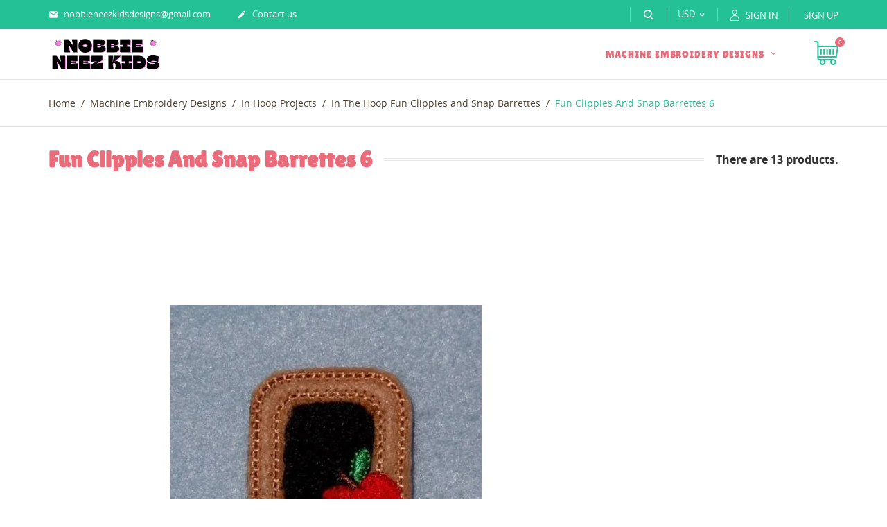

--- FILE ---
content_type: text/html; charset=utf-8
request_url: https://nobbieneezkids.com/503-fun-clippies-and-snap-barrettes-6
body_size: 48651
content:
<!doctype html>
<html lang="en-US">

  <head>
    
      
  <meta charset="utf-8">


  <meta http-equiv="x-ua-compatible" content="ie=edge">



  <title>Fun Clippies And Snap Barrettes 6</title>
  
    
  
  <meta name="description" content="">
        <link rel="canonical" href="https://nobbieneezkids.com/503-fun-clippies-and-snap-barrettes-6">
    
      

  
    <script type="application/ld+json">
  {
    "@context": "https://schema.org",
    "@type": "Organization",
    "name" : "NobbieNeezKids",
    "url" : "https://nobbieneezkids.com/"
         ,"logo": {
        "@type": "ImageObject",
        "url":"https://nobbieneezkids.com/img/logo-1750867485.jpg"
      }
      }
</script>

<script type="application/ld+json">
  {
    "@context": "https://schema.org",
    "@type": "WebPage",
    "isPartOf": {
      "@type": "WebSite",
      "url":  "https://nobbieneezkids.com/",
      "name": "NobbieNeezKids"
    },
    "name": "Fun Clippies And Snap Barrettes 6",
    "url":  "https://nobbieneezkids.com/503-fun-clippies-and-snap-barrettes-6"
  }
</script>


  <script type="application/ld+json">
    {
      "@context": "https://schema.org",
      "@type": "BreadcrumbList",
      "itemListElement": [
                  {
            "@type": "ListItem",
            "position": 1,
            "name": "Home",
            "item": "https://nobbieneezkids.com/"
          },                  {
            "@type": "ListItem",
            "position": 2,
            "name": "Machine Embroidery Designs",
            "item": "https://nobbieneezkids.com/4-machine-embroidery-designs"
          },                  {
            "@type": "ListItem",
            "position": 3,
            "name": "In Hoop Projects",
            "item": "https://nobbieneezkids.com/19-in-hoop-projects"
          },                  {
            "@type": "ListItem",
            "position": 4,
            "name": "In The Hoop Fun Clippies and Snap Barrettes",
            "item": "https://nobbieneezkids.com/302-in-the-hoop-fun-clippies-and-snap-barrettes"
          },                  {
            "@type": "ListItem",
            "position": 5,
            "name": "Fun Clippies And Snap Barrettes 6",
            "item": "https://nobbieneezkids.com/503-fun-clippies-and-snap-barrettes-6"
          }              ]
    }
  </script>
  

  
  <script type="application/ld+json">
  {
    "@context": "https://schema.org",
    "@type": "ItemList",
    "itemListElement": [
          {
        "@type": "ListItem",
        "position": 1,
        "name": "Crayon Clippie",
        "url": "https://nobbieneezkids.com/7986-bucket-clippie.html"
      },          {
        "@type": "ListItem",
        "position": 2,
        "name": "Chalkboard And Apple Clippie",
        "url": "https://nobbieneezkids.com/9650-bucket-clippie.html"
      },          {
        "@type": "ListItem",
        "position": 3,
        "name": "Jersey Clippie",
        "url": "https://nobbieneezkids.com/9651-bucket-clippie.html"
      },          {
        "@type": "ListItem",
        "position": 4,
        "name": "Paint Palette Clippie",
        "url": "https://nobbieneezkids.com/9653-bucket-clippie.html"
      },          {
        "@type": "ListItem",
        "position": 5,
        "name": "Pencil Clippie",
        "url": "https://nobbieneezkids.com/9654-bucket-clippie.html"
      },          {
        "@type": "ListItem",
        "position": 6,
        "name": "School Bus Clippie",
        "url": "https://nobbieneezkids.com/9655-bucket-clippie.html"
      },          {
        "@type": "ListItem",
        "position": 7,
        "name": "Ghost Clippie",
        "url": "https://nobbieneezkids.com/9694-bucket-clippie.html"
      },          {
        "@type": "ListItem",
        "position": 8,
        "name": "Ghost Girl Clippie",
        "url": "https://nobbieneezkids.com/9695-bucket-clippie.html"
      },          {
        "@type": "ListItem",
        "position": 9,
        "name": "Pumpkin Clippie",
        "url": "https://nobbieneezkids.com/9696-bucket-clippie.html"
      },          {
        "@type": "ListItem",
        "position": 10,
        "name": "Wild Duck Clippie",
        "url": "https://nobbieneezkids.com/9697-bucket-clippie.html"
      },          {
        "@type": "ListItem",
        "position": 11,
        "name": "Football Heart Clippie",
        "url": "https://nobbieneezkids.com/9723-bucket-clippie.html"
      },          {
        "@type": "ListItem",
        "position": 12,
        "name": "Snowflake Feltie - Large",
        "url": "https://nobbieneezkids.com/10382-snowflake-feltie-large.html"
      },          {
        "@type": "ListItem",
        "position": 13,
        "name": "Snowflake Feltie 2",
        "url": "https://nobbieneezkids.com/11963-snowflake-feltie-2.html"
      }        ]
  }
</script>


  
    
  

  
    <meta property="og:title" content="Fun Clippies And Snap Barrettes 6" />
    <meta property="og:description" content="" />
    <meta property="og:url" content="https://nobbieneezkids.com/503-fun-clippies-and-snap-barrettes-6" />
    <meta property="og:site_name" content="NobbieNeezKids" />
    <meta property="og:type" content="website" />    



  <meta name="viewport" content="width=device-width, initial-scale=1">



  <link rel="icon" type="image/x-icon" href="https://nobbieneezkids.com/img/logo_stores.png?1750867485">
  <link rel="shortcut icon" type="image/x-icon" href="https://nobbieneezkids.com/img/logo_stores.png?1750867485">
  <link rel="icon" type="image/vnd.microsoft.icon" href="https://nobbieneezkids.com/img/logo_stores.png?1750867485">



    <link rel="stylesheet" href="https://nobbieneezkids.com/themes/kids/assets/cache/theme-6203c616.css" type="text/css" media="all">




  

  <script type="text/javascript">
        var blockwishlistController = "https:\/\/nobbieneezkids.com\/module\/blockwishlist\/action";
        var prestashop = {"cart":{"products":[],"totals":{"total":{"type":"total","label":"Total","amount":0,"value":"$0.00"},"total_including_tax":{"type":"total","label":"Total (tax incl.)","amount":0,"value":"$0.00"},"total_excluding_tax":{"type":"total","label":"Total (tax excl.)","amount":0,"value":"$0.00"}},"subtotals":{"products":{"type":"products","label":"Subtotal","amount":0,"value":"$0.00"},"discounts":null,"shipping":{"type":"shipping","label":"Shipping","amount":0,"value":""},"tax":null},"products_count":0,"summary_string":"0 items","vouchers":{"allowed":0,"added":[]},"discounts":[],"minimalPurchase":0,"minimalPurchaseRequired":""},"currency":{"id":3,"name":"US Dollar","iso_code":"USD","iso_code_num":"840","sign":"$"},"customer":{"lastname":null,"firstname":null,"email":null,"birthday":null,"newsletter":null,"newsletter_date_add":null,"optin":null,"website":null,"company":null,"siret":null,"ape":null,"is_logged":false,"gender":{"type":null,"name":null},"addresses":[]},"country":{"id_zone":2,"id_currency":0,"call_prefix":1,"iso_code":"US","active":"1","contains_states":"1","need_identification_number":"0","need_zip_code":"1","zip_code_format":"NNNNN","display_tax_label":"0","name":"United States","id":21},"language":{"name":"English (English)","iso_code":"en","locale":"en-US","language_code":"en-us","active":"1","is_rtl":"0","date_format_lite":"m\/d\/Y","date_format_full":"m\/d\/Y H:i:s","id":2},"page":{"title":"","canonical":"https:\/\/nobbieneezkids.com\/503-fun-clippies-and-snap-barrettes-6","meta":{"title":"Fun Clippies And Snap Barrettes 6","description":"","robots":"index"},"page_name":"category","body_classes":{"lang-en":true,"lang-rtl":false,"country-US":true,"currency-USD":true,"layout-left-column":true,"page-category":true,"tax-display-disabled":true,"page-customer-account":false,"category-id-503":true,"category-Fun Clippies And Snap Barrettes 6":true,"category-id-parent-302":true,"category-depth-level-5":true},"admin_notifications":[],"password-policy":{"feedbacks":{"0":"Very weak","1":"Weak","2":"Average","3":"Strong","4":"Very strong","Straight rows of keys are easy to guess":"Straight rows of keys are easy to guess","Short keyboard patterns are easy to guess":"Short keyboard patterns are easy to guess","Use a longer keyboard pattern with more turns":"Use a longer keyboard pattern with more turns","Repeats like \"aaa\" are easy to guess":"Repeats like \"aaa\" are easy to guess","Repeats like \"abcabcabc\" are only slightly harder to guess than \"abc\"":"Repeats like \"abcabcabc\" are only slightly harder to guess than \"abc\"","Sequences like abc or 6543 are easy to guess":"Sequences like \"abc\" or \"6543\" are easy to guess.","Recent years are easy to guess":"Recent years are easy to guess","Dates are often easy to guess":"Dates are often easy to guess","This is a top-10 common password":"This is a top-10 common password","This is a top-100 common password":"This is a top-100 common password","This is a very common password":"This is a very common password","This is similar to a commonly used password":"This is similar to a commonly used password","A word by itself is easy to guess":"A word by itself is easy to guess","Names and surnames by themselves are easy to guess":"Names and surnames by themselves are easy to guess","Common names and surnames are easy to guess":"Common names and surnames are easy to guess","Use a few words, avoid common phrases":"Use a few words, avoid common phrases","No need for symbols, digits, or uppercase letters":"No need for symbols, digits, or uppercase letters","Avoid repeated words and characters":"Avoid repeated words and characters","Avoid sequences":"Avoid sequences","Avoid recent years":"Avoid recent years","Avoid years that are associated with you":"Avoid years that are associated with you","Avoid dates and years that are associated with you":"Avoid dates and years that are associated with you","Capitalization doesn't help very much":"Capitalization doesn't help very much","All-uppercase is almost as easy to guess as all-lowercase":"All-uppercase is almost as easy to guess as all-lowercase","Reversed words aren't much harder to guess":"Reversed words aren't much harder to guess","Predictable substitutions like '@' instead of 'a' don't help very much":"Predictable substitutions like \"@\" instead of \"a\" don't help very much.","Add another word or two. Uncommon words are better.":"Add another word or two. Uncommon words are better."}}},"shop":{"name":"NobbieNeezKids","logo":"https:\/\/nobbieneezkids.com\/img\/logo-1750867485.jpg","stores_icon":"https:\/\/nobbieneezkids.com\/img\/logo_stores.png","favicon":"https:\/\/nobbieneezkids.com\/img\/logo_stores.png"},"core_js_public_path":"\/themes\/","urls":{"base_url":"https:\/\/nobbieneezkids.com\/","current_url":"https:\/\/nobbieneezkids.com\/503-fun-clippies-and-snap-barrettes-6","shop_domain_url":"https:\/\/nobbieneezkids.com","img_ps_url":"https:\/\/nobbieneezkids.com\/img\/","img_cat_url":"https:\/\/nobbieneezkids.com\/img\/c\/","img_lang_url":"https:\/\/nobbieneezkids.com\/img\/l\/","img_prod_url":"https:\/\/nobbieneezkids.com\/img\/p\/","img_manu_url":"https:\/\/nobbieneezkids.com\/img\/m\/","img_sup_url":"https:\/\/nobbieneezkids.com\/img\/su\/","img_ship_url":"https:\/\/nobbieneezkids.com\/img\/s\/","img_store_url":"https:\/\/nobbieneezkids.com\/img\/st\/","img_col_url":"https:\/\/nobbieneezkids.com\/img\/co\/","img_url":"https:\/\/nobbieneezkids.com\/themes\/kids\/assets\/img\/","css_url":"https:\/\/nobbieneezkids.com\/themes\/kids\/assets\/css\/","js_url":"https:\/\/nobbieneezkids.com\/themes\/kids\/assets\/js\/","pic_url":"https:\/\/nobbieneezkids.com\/upload\/","theme_assets":"https:\/\/nobbieneezkids.com\/themes\/kids\/assets\/","theme_dir":"https:\/\/nobbieneezkids.com\/themes\/kids\/","pages":{"address":"https:\/\/nobbieneezkids.com\/address","addresses":"https:\/\/nobbieneezkids.com\/addresses","authentication":"https:\/\/nobbieneezkids.com\/login","manufacturer":"https:\/\/nobbieneezkids.com\/brands","cart":"https:\/\/nobbieneezkids.com\/cart","category":"https:\/\/nobbieneezkids.com\/?controller=category","cms":"https:\/\/nobbieneezkids.com\/?controller=cms","contact":"https:\/\/nobbieneezkids.com\/contact-us","discount":"https:\/\/nobbieneezkids.com\/discount","guest_tracking":"https:\/\/nobbieneezkids.com\/guest-tracking","history":"https:\/\/nobbieneezkids.com\/order-history","identity":"https:\/\/nobbieneezkids.com\/identity","index":"https:\/\/nobbieneezkids.com\/","my_account":"https:\/\/nobbieneezkids.com\/my-account","order_confirmation":"https:\/\/nobbieneezkids.com\/order-confirmation","order_detail":"https:\/\/nobbieneezkids.com\/?controller=order-detail","order_follow":"https:\/\/nobbieneezkids.com\/order-follow","order":"https:\/\/nobbieneezkids.com\/order","order_return":"https:\/\/nobbieneezkids.com\/?controller=order-return","order_slip":"https:\/\/nobbieneezkids.com\/credit-slip","pagenotfound":"https:\/\/nobbieneezkids.com\/page-not-found","password":"https:\/\/nobbieneezkids.com\/password-recovery","pdf_invoice":"https:\/\/nobbieneezkids.com\/?controller=pdf-invoice","pdf_order_return":"https:\/\/nobbieneezkids.com\/?controller=pdf-order-return","pdf_order_slip":"https:\/\/nobbieneezkids.com\/?controller=pdf-order-slip","prices_drop":"https:\/\/nobbieneezkids.com\/prices-drop","product":"https:\/\/nobbieneezkids.com\/?controller=product","registration":"https:\/\/nobbieneezkids.com\/?controller=registration","search":"https:\/\/nobbieneezkids.com\/search","sitemap":"https:\/\/nobbieneezkids.com\/sitemap","stores":"https:\/\/nobbieneezkids.com\/stores","supplier":"https:\/\/nobbieneezkids.com\/supplier","new_products":"https:\/\/nobbieneezkids.com\/new-products","brands":"https:\/\/nobbieneezkids.com\/brands","register":"https:\/\/nobbieneezkids.com\/?controller=registration","order_login":"https:\/\/nobbieneezkids.com\/order?login=1"},"alternative_langs":[],"actions":{"logout":"https:\/\/nobbieneezkids.com\/?mylogout="},"no_picture_image":{"bySize":{"small_default":{"url":"https:\/\/nobbieneezkids.com\/img\/p\/en-default-small_default.jpg","width":98,"height":98},"cart_default":{"url":"https:\/\/nobbieneezkids.com\/img\/p\/en-default-cart_default.jpg","width":125,"height":125},"stores_default":{"url":"https:\/\/nobbieneezkids.com\/img\/p\/en-default-stores_default.jpg","width":170,"height":115},"manufacturer_default":{"url":"https:\/\/nobbieneezkids.com\/img\/p\/en-default-manufacturer_default.jpg","width":230,"height":101},"category_default":{"url":"https:\/\/nobbieneezkids.com\/img\/p\/en-default-category_default.jpg","width":141,"height":180},"home_default":{"url":"https:\/\/nobbieneezkids.com\/img\/p\/en-default-home_default.jpg","width":250,"height":250},"medium_default":{"url":"https:\/\/nobbieneezkids.com\/img\/p\/en-default-medium_default.jpg","width":452,"height":452},"large_default":{"url":"https:\/\/nobbieneezkids.com\/img\/p\/en-default-large_default.jpg","width":800,"height":800}},"small":{"url":"https:\/\/nobbieneezkids.com\/img\/p\/en-default-small_default.jpg","width":98,"height":98},"medium":{"url":"https:\/\/nobbieneezkids.com\/img\/p\/en-default-category_default.jpg","width":141,"height":180},"large":{"url":"https:\/\/nobbieneezkids.com\/img\/p\/en-default-large_default.jpg","width":800,"height":800},"legend":""}},"configuration":{"display_taxes_label":"0","display_prices_tax_incl":false,"is_catalog":false,"show_prices":true,"opt_in":{"partner":true},"quantity_discount":{"type":"discount","label":"Unit discount"},"voucher_enabled":0,"return_enabled":0},"field_required":[],"breadcrumb":{"links":[{"title":"Home","url":"https:\/\/nobbieneezkids.com\/"},{"title":"Machine Embroidery Designs","url":"https:\/\/nobbieneezkids.com\/4-machine-embroidery-designs"},{"title":"In Hoop Projects","url":"https:\/\/nobbieneezkids.com\/19-in-hoop-projects"},{"title":"In The Hoop Fun Clippies and Snap Barrettes","url":"https:\/\/nobbieneezkids.com\/302-in-the-hoop-fun-clippies-and-snap-barrettes"},{"title":"Fun Clippies And Snap Barrettes 6","url":"https:\/\/nobbieneezkids.com\/503-fun-clippies-and-snap-barrettes-6"}],"count":5},"link":{"protocol_link":"https:\/\/","protocol_content":"https:\/\/"},"time":1768884255,"static_token":"ed0256fa0fa7e0f69378c3b71cbec18d","token":"6159c952cfc88ec62cdc865dcbe51b53","debug":false};
        var productsAlreadyTagged = [];
        var psemailsubscription_subscription = "https:\/\/nobbieneezkids.com\/module\/ps_emailsubscription\/subscription";
        var psr_icon_color = "#F19D76";
        var removeFromWishlistUrl = "https:\/\/nobbieneezkids.com\/module\/blockwishlist\/action?action=deleteProductFromWishlist";
        var wishlistAddProductToCartUrl = "https:\/\/nobbieneezkids.com\/module\/blockwishlist\/action?action=addProductToCart";
        var wishlistUrl = "https:\/\/nobbieneezkids.com\/module\/blockwishlist\/view";
        var page_name = "category";
  </script>



  




    
  </head>

  <body id="category" class="lang-en country-us currency-usd layout-left-column page-category tax-display-disabled category-id-503 category-fun-clippies-and-snap-barrettes-6 category-id-parent-302 category-depth-level-5 is-not-index">

    
      
    

    <main id="page">
      
              
      <header id="header">
        
          
  <div class="header-banner">
    
  </div>



  <nav class="header-nav">
    <div class="container">
        <div class="row inner-wrapper">
          <div class="left-nav">
              <div id="_desktop_contact_link">
    <div class="header__contact dropdown-mobile">
        <span class="js-toggle btn-toggle-mobile hidden-lg-up">
            <i class="material-icons">phone</i>
        </span>
        <div class="js-toggle-list header__contact__list dropdown-toggle-mobile">
                                                            <a class="header__contact__item" href="mailto:nobbieneezkidsdesigns@gmail.com" target="_blank" title="Contact us">
                        <i class="material-icons hidden-md-down">&#xE0BE;</i>
                        nobbieneezkidsdesigns@gmail.com
                    </a>
                                            <a class="header__contact__item" href="https://nobbieneezkids.com/contact-us">
                    <i class="material-icons hidden-md-down">&#xE3C9;</i>
                    Contact us
                </a>
        </div>
    </div>
</div>

          </div>
          <div class="right-nav">
              <!-- Block search module TOP -->
<div id="_desktop_search_bar" class="hidden-md-down">
	<div id="search_widget" class="search-widget js-custom-search" data-search-controller-url="//nobbieneezkids.com/search" data-list-item-template="&lt;div class=&quot;results_item&quot;&gt;&lt;div class=&quot;item_img&quot;&gt;&lt;img class=&quot;item_thumbnail&quot; src=&quot;{{imageUrl}}&quot; alt=&quot;{{name}}&quot;&gt;&lt;/div&gt;&lt;div class=&quot;item_des&quot;&gt;&lt;span class=&quot;item_name&quot;&gt;{{name}}&lt;/span&gt;&lt;span class=&quot;item_price&quot;&gt;{{price}}&lt;/span&gt;&lt;/div&gt;&lt;/div&gt;">
		<div class="search-bar hidden-lg-up">
			<form class="search-bar__wrap" method="get" action="//nobbieneezkids.com/search">
				<input type="hidden" name="controller" value="search">
				<input class="search-bar__text" type="text" name="s" value="" placeholder="Search...">
				<button class="search-bar__btn font-search" type="submit">
				</button>
			</form>
		</div>
		<div class="search-block hidden-md-down">
			<span class="js-search-btn-toggle search-btn-toggle font-search" title="Search"></span>
			<form class="search-form" method="get" action="//nobbieneezkids.com/search">
				<div class="search-field container -responsive">
					<input type="hidden" name="controller" value="search">
					<input class="input-text" type="text" name="s" value="" placeholder="Search our catalog..." aria-label="Search">
					<button class="search-btn font-search" type="submit">
					</button>
				</div>
			</form>
		</div>
	</div>
</div>
<!-- /Block search module TOP -->
<div id="_desktop_currency_selector">
  <div class="currency-selector dropdown js-dropdown">
    <span class="hidden-lg-up">Currency:</span>
    <span class="expand-more _gray-darker hidden-md-down" data-toggle="dropdown">
      USD     </span>
    <a data-target="#" data-toggle="dropdown" aria-haspopup="true" aria-expanded="false" class="hidden-md-down">
      <i class="material-icons">&#xE5CF;</i>
    </a>
    <ul class="dropdown-menu hidden-md-down" aria-labelledby="dLabel">
              <li >
          <a title="Euro" rel="nofollow" href="https://nobbieneezkids.com/503-fun-clippies-and-snap-barrettes-6?SubmitCurrency=1&amp;id_currency=1" class="dropdown-item">
          EUR
                    </a>
        </li>
              <li >
          <a title="British Pound" rel="nofollow" href="https://nobbieneezkids.com/503-fun-clippies-and-snap-barrettes-6?SubmitCurrency=1&amp;id_currency=2" class="dropdown-item">
          GBP
                    </a>
        </li>
              <li  class="current" >
          <a title="US Dollar" rel="nofollow" href="https://nobbieneezkids.com/503-fun-clippies-and-snap-barrettes-6?SubmitCurrency=1&amp;id_currency=3" class="dropdown-item">
          USD
                    </a>
        </li>
          </ul>
    <select class="link hidden-lg-up">
              <option value="https://nobbieneezkids.com/503-fun-clippies-and-snap-barrettes-6?SubmitCurrency=1&amp;id_currency=1">
                €
        </option>
              <option value="https://nobbieneezkids.com/503-fun-clippies-and-snap-barrettes-6?SubmitCurrency=1&amp;id_currency=2">
                £
        </option>
              <option value="https://nobbieneezkids.com/503-fun-clippies-and-snap-barrettes-6?SubmitCurrency=1&amp;id_currency=3" selected="selected">
                $
        </option>
          </select>
  </div>
</div>
<div id="_desktop_user_info" class="hidden-md-down">
    <div class="header_user_info dropdown-mobile">
      <span class="js-toggle btn-toggle-mobile font-profile hidden-lg-up">
        <i class="material-icons">person</i>
      </span>
      <div class="js-toggle-list header_user_info__list dropdown-toggle-mobile">
                  <a
            class="signin font-user"
            href="https://nobbieneezkids.com/my-account"
            title="Log in to your customer account"
            rel="nofollow"
          >
            <span>Sign in</span>
          </a>
          <a
            href="https://nobbieneezkids.com/?controller=registration"
            title="No account? Create one here"
            rel="nofollow"
          >
            <span>Sign up</span>
          </a>
              </div>
  </div>
</div>

          </div>
          <div class="hidden-lg-up mobile">
            <div id="menu-icon">
              <i class="material-icons d-inline">&#xE5D2;</i>
            </div>
            <div class="top-logo" id="_mobile_logo"></div>
                        <div id="_mobile_contact_link"></div>
                                    <div id="_mobile_user_info"></div>
                                    <div id="_mobile_cart"></div>
                      </div>
        </div>
    </div>
  </nav>



  <div class="header-top">
    <div class="container">
       <div class="row inner-wrapper">
          <div id="_desktop_logo" class="col-md-2 hidden-md-down">
                                <a href="https://nobbieneezkids.com/">
                    <img class="logo img-responsive" src="https://nobbieneezkids.com/img/logo-1750867485.jpg" alt="NobbieNeezKids">
                  </a>
                        </div>
        

<div class="main-menu col-md-9 js-top-menu position-static hidden-md-down" id="_desktop_top_menu">
    
          <ul class="top-menu" id="top-menu" data-depth="0">
                    <li class="category" id="category-4">
                          <a
                class="dropdown-item with-ul first-level"
                href="https://nobbieneezkids.com/4-machine-embroidery-designs" data-depth="0"
                              >
                Machine Embroidery Designs
                                                                        <span data-target="#top_sub_menu_4201" data-toggle="collapse" class="hidden-lg-up navbar-toggler collapse-icons">
                      <i class="font-down-open-big add"></i>
                      <i class="font-up-open-big remove"></i>
                    </span>
                              </a>
                            <div  class="popover sub-menu js-sub-menu submenu collapse" id="top_sub_menu_4201">
                            	<div class="inner-wrapper">
                              
          <ul class="top-menu"  data-depth="1">
                    <li class="category" id="category-13">
                          <a
                class="dropdown-item dropdown-submenu with-ul"
                href="https://nobbieneezkids.com/13-great-big-embroidery-designs" data-depth="1"
                              >
                Great Big Embroidery Designs
                                                                        <span data-target="#top_sub_menu_28795" data-toggle="collapse" class="hidden-lg-up navbar-toggler collapse-icons">
                      <i class="font-down-open-big add"></i>
                      <i class="font-up-open-big remove"></i>
                    </span>
                              </a>
                            <div  class="collapse submenu" id="top_sub_menu_28795">
                              
          <ul class="top-menu"  data-depth="2">
                    <li class="category" id="category-62">
                          <a
                class="dropdown-item "
                href="https://nobbieneezkids.com/62-sea-life" data-depth="2"
                              >
                Sea Life
                              </a>
                          </li>
                    <li class="category" id="category-113">
                          <a
                class="dropdown-item "
                href="https://nobbieneezkids.com/113-cowboys" data-depth="2"
                              >
                Cowboys
                              </a>
                          </li>
                    <li class="category" id="category-402">
                          <a
                class="dropdown-item "
                href="https://nobbieneezkids.com/402-music" data-depth="2"
                              >
                Music
                              </a>
                          </li>
                    <li class="category" id="category-63">
                          <a
                class="dropdown-item "
                href="https://nobbieneezkids.com/63-circus" data-depth="2"
                              >
                Circus
                              </a>
                          </li>
                    <li class="category" id="category-267">
                          <a
                class="dropdown-item "
                href="https://nobbieneezkids.com/267-safari-fun" data-depth="2"
                              >
                Safari Fun
                              </a>
                          </li>
                    <li class="category" id="category-269">
                          <a
                class="dropdown-item "
                href="https://nobbieneezkids.com/269-survivor" data-depth="2"
                              >
                Survivor
                              </a>
                          </li>
                    <li class="category" id="category-283">
                          <a
                class="dropdown-item "
                href="https://nobbieneezkids.com/283-county-fair" data-depth="2"
                              >
                County Fair
                              </a>
                          </li>
                    <li class="category" id="category-202">
                          <a
                class="dropdown-item "
                href="https://nobbieneezkids.com/202-faces" data-depth="2"
                              >
                Faces
                              </a>
                          </li>
                    <li class="category" id="category-212">
                          <a
                class="dropdown-item "
                href="https://nobbieneezkids.com/212-racers" data-depth="2"
                              >
                Racers
                              </a>
                          </li>
                    <li class="category" id="category-65">
                          <a
                class="dropdown-item with-ul"
                href="https://nobbieneezkids.com/65-this-and-that" data-depth="2"
                              >
                This and That
                                                                        <span data-target="#top_sub_menu_73298" data-toggle="collapse" class="hidden-lg-up navbar-toggler collapse-icons">
                      <i class="font-down-open-big add"></i>
                      <i class="font-up-open-big remove"></i>
                    </span>
                              </a>
                            <div  class="collapse submenu" id="top_sub_menu_73298">
                              
          <ul class="top-menu"  data-depth="3">
                    <li class="category" id="category-411">
                          <a
                class="dropdown-item "
                href="https://nobbieneezkids.com/411-this-n-that-1" data-depth="3"
                              >
                This And That 1
                              </a>
                          </li>
                    <li class="category" id="category-412">
                          <a
                class="dropdown-item "
                href="https://nobbieneezkids.com/412-this-and-that-2" data-depth="3"
                              >
                This And That 2
                              </a>
                          </li>
                    <li class="category" id="category-492">
                          <a
                class="dropdown-item "
                href="https://nobbieneezkids.com/492-this-and-that-3" data-depth="3"
                              >
                This And That 3
                              </a>
                          </li>
              </ul>
    
                                              </div>
                          </li>
                    <li class="category" id="category-284">
                          <a
                class="dropdown-item "
                href="https://nobbieneezkids.com/284-pocket-full-of-sunshine" data-depth="2"
                              >
                Pocket Full of Sunshine
                              </a>
                          </li>
                    <li class="category" id="category-444">
                          <a
                class="dropdown-item "
                href="https://nobbieneezkids.com/444-family" data-depth="2"
                              >
                Family
                              </a>
                          </li>
                    <li class="category" id="category-133">
                          <a
                class="dropdown-item "
                href="https://nobbieneezkids.com/133-fishing" data-depth="2"
                              >
                Fishing
                              </a>
                          </li>
                    <li class="category" id="category-216">
                          <a
                class="dropdown-item "
                href="https://nobbieneezkids.com/216-wizard-of-oz" data-depth="2"
                              >
                Wizard of Oz
                              </a>
                          </li>
                    <li class="category" id="category-306">
                          <a
                class="dropdown-item "
                href="https://nobbieneezkids.com/306-patchwork-designs" data-depth="2"
                              >
                Patchwork Designs
                              </a>
                          </li>
                    <li class="category" id="category-134">
                          <a
                class="dropdown-item "
                href="https://nobbieneezkids.com/134-shop" data-depth="2"
                              >
                Shop
                              </a>
                          </li>
                    <li class="category" id="category-236">
                          <a
                class="dropdown-item "
                href="https://nobbieneezkids.com/236-hello-and-goodbye" data-depth="2"
                              >
                Hello and Goodbye
                              </a>
                          </li>
                    <li class="category" id="category-72">
                          <a
                class="dropdown-item "
                href="https://nobbieneezkids.com/72-ooh-la-la" data-depth="2"
                              >
                Ooh La La
                              </a>
                          </li>
                    <li class="category" id="category-136">
                          <a
                class="dropdown-item "
                href="https://nobbieneezkids.com/136-drill-team" data-depth="2"
                              >
                Drill Team
                              </a>
                          </li>
                    <li class="category" id="category-238">
                          <a
                class="dropdown-item "
                href="https://nobbieneezkids.com/238-spa-days" data-depth="2"
                              >
                Spa Days
                              </a>
                          </li>
                    <li class="category" id="category-762">
                          <a
                class="dropdown-item "
                href="https://nobbieneezkids.com/762-fall" data-depth="2"
                              >
                Fall
                              </a>
                          </li>
                    <li class="category" id="category-74">
                          <a
                class="dropdown-item "
                href="https://nobbieneezkids.com/74-astronauts" data-depth="2"
                              >
                Astronauts
                              </a>
                          </li>
              </ul>
    
                                              </div>
                          </li>
                    <li class="category" id="category-19">
                          <a
                class="dropdown-item dropdown-submenu with-ul"
                href="https://nobbieneezkids.com/19-in-hoop-projects" data-depth="1"
                              >
                In Hoop Projects
                                                                        <span data-target="#top_sub_menu_73044" data-toggle="collapse" class="hidden-lg-up navbar-toggler collapse-icons">
                      <i class="font-down-open-big add"></i>
                      <i class="font-up-open-big remove"></i>
                    </span>
                              </a>
                            <div  class="collapse submenu" id="top_sub_menu_73044">
                              
          <ul class="top-menu"  data-depth="2">
                    <li class="category" id="category-106">
                          <a
                class="dropdown-item "
                href="https://nobbieneezkids.com/106-crayon-rolls" data-depth="2"
                              >
                Crayon Rolls
                              </a>
                          </li>
                    <li class="category" id="category-107">
                          <a
                class="dropdown-item "
                href="https://nobbieneezkids.com/107-party-hat" data-depth="2"
                              >
                Party Hat
                              </a>
                          </li>
                    <li class="category" id="category-158">
                          <a
                class="dropdown-item "
                href="https://nobbieneezkids.com/158-tooth-fairy-pocket-designs" data-depth="2"
                              >
                Tooth Fairy Pocket Designs
                              </a>
                          </li>
                    <li class="category" id="category-196">
                          <a
                class="dropdown-item "
                href="https://nobbieneezkids.com/196-reversible-sippy-cup" data-depth="2"
                              >
                Reversible Sippy Cup
                              </a>
                          </li>
                    <li class="category" id="category-207">
                          <a
                class="dropdown-item "
                href="https://nobbieneezkids.com/207-hair-bow-holder" data-depth="2"
                              >
                Hair Bow Holder
                              </a>
                          </li>
                    <li class="category" id="category-208">
                          <a
                class="dropdown-item "
                href="https://nobbieneezkids.com/208-tabs" data-depth="2"
                              >
                Tabs
                              </a>
                          </li>
                    <li class="category" id="category-217">
                          <a
                class="dropdown-item "
                href="https://nobbieneezkids.com/217-misc-in-hoop-designs" data-depth="2"
                              >
                Misc In Hoop Designs
                              </a>
                          </li>
                    <li class="category" id="category-222">
                          <a
                class="dropdown-item "
                href="https://nobbieneezkids.com/222-flip-flops" data-depth="2"
                              >
                Flip Flops
                              </a>
                          </li>
                    <li class="category" id="category-266">
                          <a
                class="dropdown-item "
                href="https://nobbieneezkids.com/266-in-hoop-bag-tags" data-depth="2"
                              >
                In Hoop Bag Tags
                              </a>
                          </li>
                    <li class="category" id="category-286">
                          <a
                class="dropdown-item with-ul"
                href="https://nobbieneezkids.com/286-pretend-food" data-depth="2"
                              >
                Pretend Food
                                                                        <span data-target="#top_sub_menu_4762" data-toggle="collapse" class="hidden-lg-up navbar-toggler collapse-icons">
                      <i class="font-down-open-big add"></i>
                      <i class="font-up-open-big remove"></i>
                    </span>
                              </a>
                            <div  class="collapse submenu" id="top_sub_menu_4762">
                              
          <ul class="top-menu"  data-depth="3">
                    <li class="category" id="category-460">
                          <a
                class="dropdown-item "
                href="https://nobbieneezkids.com/460-food-1" data-depth="3"
                              >
                Food 1
                              </a>
                          </li>
                    <li class="category" id="category-461">
                          <a
                class="dropdown-item "
                href="https://nobbieneezkids.com/461-food-2" data-depth="3"
                              >
                Food 2
                              </a>
                          </li>
                    <li class="category" id="category-462">
                          <a
                class="dropdown-item "
                href="https://nobbieneezkids.com/462-misc" data-depth="3"
                              >
                Misc
                              </a>
                          </li>
                    <li class="category" id="category-941">
                          <a
                class="dropdown-item "
                href="https://nobbieneezkids.com/941-food-3" data-depth="3"
                              >
                Food 3
                              </a>
                          </li>
                    <li class="category" id="category-961">
                          <a
                class="dropdown-item "
                href="https://nobbieneezkids.com/961-travel-food-and-fun" data-depth="3"
                              >
                Travel Food and Fun
                              </a>
                          </li>
              </ul>
    
                                              </div>
                          </li>
                    <li class="category" id="category-292">
                          <a
                class="dropdown-item with-ul"
                href="https://nobbieneezkids.com/292-in-the-hoop-masks" data-depth="2"
                              >
                In the Hoop Masks
                                                                        <span data-target="#top_sub_menu_31683" data-toggle="collapse" class="hidden-lg-up navbar-toggler collapse-icons">
                      <i class="font-down-open-big add"></i>
                      <i class="font-up-open-big remove"></i>
                    </span>
                              </a>
                            <div  class="collapse submenu" id="top_sub_menu_31683">
                              
          <ul class="top-menu"  data-depth="3">
                    <li class="category" id="category-482">
                          <a
                class="dropdown-item "
                href="https://nobbieneezkids.com/482-masks-1" data-depth="3"
                              >
                Masks 1
                              </a>
                          </li>
                    <li class="category" id="category-486">
                          <a
                class="dropdown-item "
                href="https://nobbieneezkids.com/486-masks-2" data-depth="3"
                              >
                Masks 2
                              </a>
                          </li>
                    <li class="category" id="category-499">
                          <a
                class="dropdown-item "
                href="https://nobbieneezkids.com/499-sleep-masks" data-depth="3"
                              >
                Sleep Masks
                              </a>
                          </li>
                    <li class="category" id="category-714">
                          <a
                class="dropdown-item "
                href="https://nobbieneezkids.com/714-masks-3" data-depth="3"
                              >
                Masks 3
                              </a>
                          </li>
                    <li class="category" id="category-790">
                          <a
                class="dropdown-item "
                href="https://nobbieneezkids.com/790-masks-4" data-depth="3"
                              >
                Masks 4
                              </a>
                          </li>
                    <li class="category" id="category-924">
                          <a
                class="dropdown-item "
                href="https://nobbieneezkids.com/924-masks-5" data-depth="3"
                              >
                Masks 5
                              </a>
                          </li>
              </ul>
    
                                              </div>
                          </li>
                    <li class="category" id="category-302">
                          <a
                class="dropdown-item with-ul"
                href="https://nobbieneezkids.com/302-in-the-hoop-fun-clippies-and-snap-barrettes" data-depth="2"
                              >
                In The Hoop Fun Clippies and Snap Barrettes
                                                                        <span data-target="#top_sub_menu_99766" data-toggle="collapse" class="hidden-lg-up navbar-toggler collapse-icons">
                      <i class="font-down-open-big add"></i>
                      <i class="font-up-open-big remove"></i>
                    </span>
                              </a>
                            <div  class="collapse submenu" id="top_sub_menu_99766">
                              
          <ul class="top-menu"  data-depth="3">
                    <li class="category" id="category-457">
                          <a
                class="dropdown-item "
                href="https://nobbieneezkids.com/457-fun-clippies-and-snap-barrettes-1" data-depth="3"
                              >
                Fun Clippies And Snap Barrettes 1
                              </a>
                          </li>
                    <li class="category" id="category-467">
                          <a
                class="dropdown-item "
                href="https://nobbieneezkids.com/467-fun-clippies-and-snap-barrettes-2" data-depth="3"
                              >
                Fun Clippies and Snap Barrettes 2
                              </a>
                          </li>
                    <li class="category" id="category-471">
                          <a
                class="dropdown-item "
                href="https://nobbieneezkids.com/471-fun-clippies-and-snap-barrettes-3" data-depth="3"
                              >
                Fun Clippies and Snap Barrettes 3
                              </a>
                          </li>
                    <li class="category" id="category-472">
                          <a
                class="dropdown-item "
                href="https://nobbieneezkids.com/472-fun-clippies-and-snap-barrettes-4" data-depth="3"
                              >
                Fun Clippies and Snap Barrettes 4
                              </a>
                          </li>
                    <li class="category" id="category-474">
                          <a
                class="dropdown-item "
                href="https://nobbieneezkids.com/474-fun-clippies-and-snap-barrettes-5" data-depth="3"
                              >
                Fun Clippies and Snap Barrettes 5
                              </a>
                          </li>
                    <li class="category current " id="category-503">
                          <a
                class="dropdown-item "
                href="https://nobbieneezkids.com/503-fun-clippies-and-snap-barrettes-6" data-depth="3"
                              >
                Fun Clippies And Snap Barrettes 6
                              </a>
                          </li>
                    <li class="category" id="category-814">
                          <a
                class="dropdown-item "
                href="https://nobbieneezkids.com/814-snap-clip-designs" data-depth="3"
                              >
                Snap Clip Designs
                              </a>
                          </li>
                    <li class="category" id="category-815">
                          <a
                class="dropdown-item "
                href="https://nobbieneezkids.com/815-snap-clip-designs-2" data-depth="3"
                              >
                Snap Clip Designs 2
                              </a>
                          </li>
                    <li class="category" id="category-816">
                          <a
                class="dropdown-item "
                href="https://nobbieneezkids.com/816-snap-clip-designs-3" data-depth="3"
                              >
                Snap Clip Designs 3
                              </a>
                          </li>
              </ul>
    
                                              </div>
                          </li>
                    <li class="category" id="category-304">
                          <a
                class="dropdown-item "
                href="https://nobbieneezkids.com/304-in-the-hoop-necklace-designs" data-depth="2"
                              >
                In the Hoop Necklace designs
                              </a>
                          </li>
                    <li class="category" id="category-313">
                          <a
                class="dropdown-item "
                href="https://nobbieneezkids.com/313-in-the-hoop-ric-rac-ribbon-pom-pom-designs" data-depth="2"
                              >
                In The Hoop Ric Rac Ribbon Pom Pom Designs
                              </a>
                          </li>
                    <li class="category" id="category-317">
                          <a
                class="dropdown-item "
                href="https://nobbieneezkids.com/317-in-the-hoop-korker-designs" data-depth="2"
                              >
                In the Hoop Korker Designs
                              </a>
                          </li>
                    <li class="category" id="category-355">
                          <a
                class="dropdown-item "
                href="https://nobbieneezkids.com/355-in-the-hoop-tooth-fairy-door-hanger" data-depth="2"
                              >
                In the Hoop Tooth Fairy Door Hanger
                              </a>
                          </li>
                    <li class="category" id="category-359">
                          <a
                class="dropdown-item "
                href="https://nobbieneezkids.com/359-in-the-hoop-boa-designs" data-depth="2"
                              >
                In the Hoop Boa Designs
                              </a>
                          </li>
                    <li class="category" id="category-373">
                          <a
                class="dropdown-item "
                href="https://nobbieneezkids.com/373-in-the-hoop-front-and-back-designs" data-depth="2"
                              >
                In The Hoop Front and Back Designs
                              </a>
                          </li>
                    <li class="category" id="category-374">
                          <a
                class="dropdown-item "
                href="https://nobbieneezkids.com/374-in-the-hoop-open-mouth-designs" data-depth="2"
                              >
                In the Hoop Open Mouth Designs
                              </a>
                          </li>
                    <li class="category" id="category-380">
                          <a
                class="dropdown-item "
                href="https://nobbieneezkids.com/380-in-the-hoop-onesie-and-t-shirt-designs" data-depth="2"
                              >
                In the Hoop Onesie and T Shirt Designs
                              </a>
                          </li>
                    <li class="category" id="category-381">
                          <a
                class="dropdown-item "
                href="https://nobbieneezkids.com/381-in-the-hoop-tulle-designs" data-depth="2"
                              >
                In the Hoop Tulle Designs
                              </a>
                          </li>
                    <li class="category" id="category-395">
                          <a
                class="dropdown-item "
                href="https://nobbieneezkids.com/395-in-the-hoop-children-bags-and-backpacks" data-depth="2"
                              >
                In The Hoop Children Bags and Backpacks
                              </a>
                          </li>
                    <li class="category" id="category-426">
                          <a
                class="dropdown-item "
                href="https://nobbieneezkids.com/426-in-the-hoop-fun-on-the-go-totes" data-depth="2"
                              >
                In the Hoop Fun On The Go Totes
                              </a>
                          </li>
                    <li class="category" id="category-432">
                          <a
                class="dropdown-item "
                href="https://nobbieneezkids.com/432-in-the-hoop-headband-and-hat-goodies" data-depth="2"
                              >
                In the Hoop Headband and Hat Goodies
                              </a>
                          </li>
                    <li class="category" id="category-437">
                          <a
                class="dropdown-item with-ul"
                href="https://nobbieneezkids.com/437-in-the-hoop-bath-mitts-hooded-towels-and-sets" data-depth="2"
                              >
                In the Hoop Bath Mitts Hooded Towels and Sets
                                                                        <span data-target="#top_sub_menu_73444" data-toggle="collapse" class="hidden-lg-up navbar-toggler collapse-icons">
                      <i class="font-down-open-big add"></i>
                      <i class="font-up-open-big remove"></i>
                    </span>
                              </a>
                            <div  class="collapse submenu" id="top_sub_menu_73444">
                              
          <ul class="top-menu"  data-depth="3">
                    <li class="category" id="category-438">
                          <a
                class="dropdown-item "
                href="https://nobbieneezkids.com/438-bath-mitts" data-depth="3"
                              >
                Bath Mitts
                              </a>
                          </li>
                    <li class="category" id="category-439">
                          <a
                class="dropdown-item "
                href="https://nobbieneezkids.com/439-hooded-towels" data-depth="3"
                              >
                Hooded Towels
                              </a>
                          </li>
                    <li class="category" id="category-441">
                          <a
                class="dropdown-item "
                href="https://nobbieneezkids.com/441-sets" data-depth="3"
                              >
                Towel and Mitt Sets
                              </a>
                          </li>
              </ul>
    
                                              </div>
                          </li>
                    <li class="category" id="category-469">
                          <a
                class="dropdown-item "
                href="https://nobbieneezkids.com/469-in-the-hoop-learning-book" data-depth="2"
                              >
                In the Hoop Learning Book
                              </a>
                          </li>
                    <li class="category" id="category-477">
                          <a
                class="dropdown-item "
                href="https://nobbieneezkids.com/477-in-hoop-cup-covers" data-depth="2"
                              >
                In Hoop Cup Covers
                              </a>
                          </li>
                    <li class="category" id="category-478">
                          <a
                class="dropdown-item "
                href="https://nobbieneezkids.com/478-in-the-hoop-bracelets" data-depth="2"
                              >
                In the Hoop Bracelets
                              </a>
                          </li>
                    <li class="category" id="category-481">
                          <a
                class="dropdown-item with-ul"
                href="https://nobbieneezkids.com/481-in-the-hoop-learning-games-and-fun" data-depth="2"
                              >
                In the Hoop Learning Games and Fun
                                                                        <span data-target="#top_sub_menu_76424" data-toggle="collapse" class="hidden-lg-up navbar-toggler collapse-icons">
                      <i class="font-down-open-big add"></i>
                      <i class="font-up-open-big remove"></i>
                    </span>
                              </a>
                            <div  class="collapse submenu" id="top_sub_menu_76424">
                              
          <ul class="top-menu"  data-depth="3">
                    <li class="category" id="category-664">
                          <a
                class="dropdown-item "
                href="https://nobbieneezkids.com/664-learning-games-1" data-depth="3"
                              >
                Learning Games 1
                              </a>
                          </li>
                    <li class="category" id="category-665">
                          <a
                class="dropdown-item "
                href="https://nobbieneezkids.com/665-learning-games-2" data-depth="3"
                              >
                Learning Games 2
                              </a>
                          </li>
                    <li class="category" id="category-666">
                          <a
                class="dropdown-item "
                href="https://nobbieneezkids.com/666-learning-games-3" data-depth="3"
                              >
                Learning Games 3
                              </a>
                          </li>
              </ul>
    
                                              </div>
                          </li>
                    <li class="category" id="category-498">
                          <a
                class="dropdown-item "
                href="https://nobbieneezkids.com/498-in-the-hoop-bookmarks" data-depth="2"
                              >
                In the Hoop Bookmarks
                              </a>
                          </li>
                    <li class="category" id="category-507">
                          <a
                class="dropdown-item with-ul"
                href="https://nobbieneezkids.com/507-in-the-hoop-stuffed-toys" data-depth="2"
                              >
                In the Hoop Stuffed Toys
                                                                        <span data-target="#top_sub_menu_36584" data-toggle="collapse" class="hidden-lg-up navbar-toggler collapse-icons">
                      <i class="font-down-open-big add"></i>
                      <i class="font-up-open-big remove"></i>
                    </span>
                              </a>
                            <div  class="collapse submenu" id="top_sub_menu_36584">
                              
          <ul class="top-menu"  data-depth="3">
                    <li class="category" id="category-631">
                          <a
                class="dropdown-item "
                href="https://nobbieneezkids.com/631-animals-and-aquatic" data-depth="3"
                              >
                Animals and Aquatic
                              </a>
                          </li>
                    <li class="category" id="category-632">
                          <a
                class="dropdown-item "
                href="https://nobbieneezkids.com/632-other-awesome-stuffies" data-depth="3"
                              >
                Other Awesome Stuffies
                              </a>
                          </li>
                    <li class="category" id="category-633">
                          <a
                class="dropdown-item "
                href="https://nobbieneezkids.com/633-crawlers-and-winged-things" data-depth="3"
                              >
                Crawlers and Winged Things
                              </a>
                          </li>
                    <li class="category" id="category-697">
                          <a
                class="dropdown-item "
                href="https://nobbieneezkids.com/697-animals-and-aquatic2" data-depth="3"
                              >
                Animals and Aquatic2
                              </a>
                          </li>
                    <li class="category" id="category-738">
                          <a
                class="dropdown-item "
                href="https://nobbieneezkids.com/738-parents-and-babies" data-depth="3"
                              >
                Parents and Babies
                              </a>
                          </li>
                    <li class="category" id="category-788">
                          <a
                class="dropdown-item "
                href="https://nobbieneezkids.com/788-animals-and-aquatic3" data-depth="3"
                              >
                Animals and Aquatic3
                              </a>
                          </li>
                    <li class="category" id="category-929">
                          <a
                class="dropdown-item "
                href="https://nobbieneezkids.com/929-animals-and-aquatic-4" data-depth="3"
                              >
                Animals and Aquatic 4
                              </a>
                          </li>
              </ul>
    
                                              </div>
                          </li>
                    <li class="category" id="category-508">
                          <a
                class="dropdown-item "
                href="https://nobbieneezkids.com/508-in-the-hoop-nobbie-neez-town" data-depth="2"
                              >
                In the Hoop Nobbie Neez Town
                              </a>
                          </li>
                    <li class="category" id="category-514">
                          <a
                class="dropdown-item "
                href="https://nobbieneezkids.com/514-in-hoop-chalkboard-designs" data-depth="2"
                              >
                In Hoop Chalkboard Designs
                              </a>
                          </li>
                    <li class="category" id="category-515">
                          <a
                class="dropdown-item with-ul"
                href="https://nobbieneezkids.com/515-in-hoop-holiday-designs" data-depth="2"
                              >
                In Hoop Holiday Designs
                                                                        <span data-target="#top_sub_menu_58786" data-toggle="collapse" class="hidden-lg-up navbar-toggler collapse-icons">
                      <i class="font-down-open-big add"></i>
                      <i class="font-up-open-big remove"></i>
                    </span>
                              </a>
                            <div  class="collapse submenu" id="top_sub_menu_58786">
                              
          <ul class="top-menu"  data-depth="3">
                    <li class="category" id="category-516">
                          <a
                class="dropdown-item "
                href="https://nobbieneezkids.com/516-halloween" data-depth="3"
                              >
                Halloween
                              </a>
                          </li>
                    <li class="category" id="category-517">
                          <a
                class="dropdown-item with-ul"
                href="https://nobbieneezkids.com/517-christmas" data-depth="3"
                              >
                Christmas
                                                                        <span data-target="#top_sub_menu_59823" data-toggle="collapse" class="hidden-lg-up navbar-toggler collapse-icons">
                      <i class="font-down-open-big add"></i>
                      <i class="font-up-open-big remove"></i>
                    </span>
                              </a>
                            <div  class="collapse submenu" id="top_sub_menu_59823">
                              
          <ul class="top-menu"  data-depth="4">
                    <li class="category" id="category-667">
                          <a
                class="dropdown-item "
                href="https://nobbieneezkids.com/667-christmas-1" data-depth="4"
                              >
                Christmas 1
                              </a>
                          </li>
                    <li class="category" id="category-668">
                          <a
                class="dropdown-item "
                href="https://nobbieneezkids.com/668-christmas-2" data-depth="4"
                              >
                Christmas 2
                              </a>
                          </li>
                    <li class="category" id="category-669">
                          <a
                class="dropdown-item "
                href="https://nobbieneezkids.com/669-christmas-3" data-depth="4"
                              >
                Christmas 3
                              </a>
                          </li>
                    <li class="category" id="category-803">
                          <a
                class="dropdown-item "
                href="https://nobbieneezkids.com/803-christmas-4" data-depth="4"
                              >
                Christmas 4
                              </a>
                          </li>
                    <li class="category" id="category-882">
                          <a
                class="dropdown-item "
                href="https://nobbieneezkids.com/882-christmas-5-" data-depth="4"
                              >
                Christmas 5 
                              </a>
                          </li>
              </ul>
    
                                              </div>
                          </li>
                    <li class="category" id="category-518">
                          <a
                class="dropdown-item "
                href="https://nobbieneezkids.com/518-thanksgiving" data-depth="3"
                              >
                Thanksgiving
                              </a>
                          </li>
                    <li class="category" id="category-553">
                          <a
                class="dropdown-item "
                href="https://nobbieneezkids.com/553-valentines-day" data-depth="3"
                              >
                Valentines Day
                              </a>
                          </li>
                    <li class="category" id="category-554">
                          <a
                class="dropdown-item with-ul"
                href="https://nobbieneezkids.com/554-easter" data-depth="3"
                              >
                Easter
                                                                        <span data-target="#top_sub_menu_4585" data-toggle="collapse" class="hidden-lg-up navbar-toggler collapse-icons">
                      <i class="font-down-open-big add"></i>
                      <i class="font-up-open-big remove"></i>
                    </span>
                              </a>
                            <div  class="collapse submenu" id="top_sub_menu_4585">
                              
          <ul class="top-menu"  data-depth="4">
                    <li class="category" id="category-944">
                          <a
                class="dropdown-item "
                href="https://nobbieneezkids.com/944-in-hoop-easter-1" data-depth="4"
                              >
                In Hoop Easter 1
                              </a>
                          </li>
                    <li class="category" id="category-945">
                          <a
                class="dropdown-item "
                href="https://nobbieneezkids.com/945-in-hoop-easter-2" data-depth="4"
                              >
                In Hoop Easter 2
                              </a>
                          </li>
              </ul>
    
                                              </div>
                          </li>
                    <li class="category" id="category-687">
                          <a
                class="dropdown-item "
                href="https://nobbieneezkids.com/687-misc-holidays" data-depth="3"
                              >
                Misc Holidays
                              </a>
                          </li>
              </ul>
    
                                              </div>
                          </li>
                    <li class="category" id="category-521">
                          <a
                class="dropdown-item with-ul"
                href="https://nobbieneezkids.com/521-in-the-hoop-dolls-and-accessories" data-depth="2"
                              >
                In the Hoop Dolls and Accessories
                                                                        <span data-target="#top_sub_menu_52918" data-toggle="collapse" class="hidden-lg-up navbar-toggler collapse-icons">
                      <i class="font-down-open-big add"></i>
                      <i class="font-up-open-big remove"></i>
                    </span>
                              </a>
                            <div  class="collapse submenu" id="top_sub_menu_52918">
                              
          <ul class="top-menu"  data-depth="3">
                    <li class="category" id="category-513">
                          <a
                class="dropdown-item "
                href="https://nobbieneezkids.com/513-in-hoop-dollies" data-depth="3"
                              >
                In Hoop Dollies
                              </a>
                          </li>
                    <li class="category" id="category-522">
                          <a
                class="dropdown-item "
                href="https://nobbieneezkids.com/522-in-the-hoop-dollie-accessories" data-depth="3"
                              >
                In the Hoop Dollie Accessories
                              </a>
                          </li>
                    <li class="category" id="category-541">
                          <a
                class="dropdown-item "
                href="https://nobbieneezkids.com/541-in-hoop-dolls-other" data-depth="3"
                              >
                In Hoop Dolls - Other
                              </a>
                          </li>
                    <li class="category" id="category-692">
                          <a
                class="dropdown-item "
                href="https://nobbieneezkids.com/692-in-hoop-dollies2" data-depth="3"
                              >
                In Hoop Dollies2
                              </a>
                          </li>
              </ul>
    
                                              </div>
                          </li>
                    <li class="category" id="category-540">
                          <a
                class="dropdown-item "
                href="https://nobbieneezkids.com/540-in-the-hoop-sewing-machine-and-accessories" data-depth="2"
                              >
                In the Hoop Sewing Machine and Accessories
                              </a>
                          </li>
                    <li class="category" id="category-550">
                          <a
                class="dropdown-item "
                href="https://nobbieneezkids.com/550-in-hoop-shoe-charms" data-depth="2"
                              >
                In Hoop Shoe Charms
                              </a>
                          </li>
                    <li class="category" id="category-551">
                          <a
                class="dropdown-item "
                href="https://nobbieneezkids.com/551-in-hoop-shoes-and-boots" data-depth="2"
                              >
                In Hoop Shoes and Boots
                              </a>
                          </li>
                    <li class="category" id="category-557">
                          <a
                class="dropdown-item with-ul"
                href="https://nobbieneezkids.com/557-in-the-hoop-flat-dolls" data-depth="2"
                              >
                In the Hoop Flat Dolls
                                                                        <span data-target="#top_sub_menu_61900" data-toggle="collapse" class="hidden-lg-up navbar-toggler collapse-icons">
                      <i class="font-down-open-big add"></i>
                      <i class="font-up-open-big remove"></i>
                    </span>
                              </a>
                            <div  class="collapse submenu" id="top_sub_menu_61900">
                              
          <ul class="top-menu"  data-depth="3">
                    <li class="category" id="category-579">
                          <a
                class="dropdown-item "
                href="https://nobbieneezkids.com/579-nnkids-flat-dolls" data-depth="3"
                              >
                NNKids Flat Dolls
                              </a>
                          </li>
                    <li class="category" id="category-580">
                          <a
                class="dropdown-item "
                href="https://nobbieneezkids.com/580-nnkids-flat-doll-accessories" data-depth="3"
                              >
                NNKids Flat Doll Accessories
                              </a>
                          </li>
                    <li class="category" id="category-581">
                          <a
                class="dropdown-item with-ul"
                href="https://nobbieneezkids.com/581-nnkids-flat-doll-clothing" data-depth="3"
                              >
                NNKids Flat Doll Clothing
                                                                        <span data-target="#top_sub_menu_80972" data-toggle="collapse" class="hidden-lg-up navbar-toggler collapse-icons">
                      <i class="font-down-open-big add"></i>
                      <i class="font-up-open-big remove"></i>
                    </span>
                              </a>
                            <div  class="collapse submenu" id="top_sub_menu_80972">
                              
          <ul class="top-menu"  data-depth="4">
                    <li class="category" id="category-649">
                          <a
                class="dropdown-item "
                href="https://nobbieneezkids.com/649-boy-clothing" data-depth="4"
                              >
                Boy Clothing
                              </a>
                          </li>
                    <li class="category" id="category-650">
                          <a
                class="dropdown-item "
                href="https://nobbieneezkids.com/650-girl-clothing" data-depth="4"
                              >
                Girl Clothing
                              </a>
                          </li>
                    <li class="category" id="category-651">
                          <a
                class="dropdown-item "
                href="https://nobbieneezkids.com/651-holiday-clothing" data-depth="4"
                              >
                Holiday Clothing
                              </a>
                          </li>
              </ul>
    
                                              </div>
                          </li>
                    <li class="category" id="category-582">
                          <a
                class="dropdown-item "
                href="https://nobbieneezkids.com/582-nnkids-flat-doll-pets" data-depth="3"
                              >
                NNKids Flat Doll Pets
                              </a>
                          </li>
                    <li class="category" id="category-896">
                          <a
                class="dropdown-item "
                href="https://nobbieneezkids.com/896-flat-doll-carry-case-and-pages" data-depth="3"
                              >
                Flat Doll Carry Case and Pages
                              </a>
                          </li>
                    <li class="category" id="category-897">
                          <a
                class="dropdown-item "
                href="https://nobbieneezkids.com/897-flat-doll-house-flip-book" data-depth="3"
                              >
                Flat Doll House Flip Book
                              </a>
                          </li>
              </ul>
    
                                              </div>
                          </li>
                    <li class="category" id="category-561">
                          <a
                class="dropdown-item "
                href="https://nobbieneezkids.com/561-in-the-hoop-photo-books" data-depth="2"
                              >
                In the Hoop Photo Books
                              </a>
                          </li>
                    <li class="category" id="category-584">
                          <a
                class="dropdown-item "
                href="https://nobbieneezkids.com/584-in-hoop-pet-designs" data-depth="2"
                              >
                In Hoop Pet Designs
                              </a>
                          </li>
                    <li class="category" id="category-591">
                          <a
                class="dropdown-item "
                href="https://nobbieneezkids.com/591-in-the-hoop-frames-and-signs" data-depth="2"
                              >
                In The Hoop Frames and Signs
                              </a>
                          </li>
                    <li class="category" id="category-592">
                          <a
                class="dropdown-item "
                href="https://nobbieneezkids.com/592-in-hoop-baskets" data-depth="2"
                              >
                In Hoop Baskets
                              </a>
                          </li>
                    <li class="category" id="category-593">
                          <a
                class="dropdown-item "
                href="https://nobbieneezkids.com/593-in-hoop-storage-and-organizers" data-depth="2"
                              >
                In Hoop Storage and Organizers
                              </a>
                          </li>
                    <li class="category" id="category-594">
                          <a
                class="dropdown-item with-ul"
                href="https://nobbieneezkids.com/594-in-the-hoop-bags-purses-billfolds-gift-card-holders" data-depth="2"
                              >
                In The Hoop Bags Purses Billfolds Gift Card Holders
                                                                        <span data-target="#top_sub_menu_32128" data-toggle="collapse" class="hidden-lg-up navbar-toggler collapse-icons">
                      <i class="font-down-open-big add"></i>
                      <i class="font-up-open-big remove"></i>
                    </span>
                              </a>
                            <div  class="collapse submenu" id="top_sub_menu_32128">
                              
          <ul class="top-menu"  data-depth="3">
                    <li class="category" id="category-925">
                          <a
                class="dropdown-item "
                href="https://nobbieneezkids.com/925-in-the-hoop-bags-purses-billfolds-gift-card-holders-1" data-depth="3"
                              >
                In The Hoop Bags Purses Billfolds Gift Card Holders 1
                              </a>
                          </li>
                    <li class="category" id="category-926">
                          <a
                class="dropdown-item "
                href="https://nobbieneezkids.com/926-in-the-hoop-bags-purses-billfolds-gift-card-holders-2" data-depth="3"
                              >
                In The Hoop Bags Purses Billfolds Gift Card Holders 2
                              </a>
                          </li>
                    <li class="category" id="category-927">
                          <a
                class="dropdown-item "
                href="https://nobbieneezkids.com/927-in-the-hoop-bags-purses-billfolds-gift-card-holders-3" data-depth="3"
                              >
                In The Hoop Bags Purses Billfolds Gift Card Holders 3
                              </a>
                          </li>
              </ul>
    
                                              </div>
                          </li>
                    <li class="category" id="category-596">
                          <a
                class="dropdown-item "
                href="https://nobbieneezkids.com/596-in-hoop-cell-phone-cases-and-accessories" data-depth="2"
                              >
                In Hoop Cell Phone Cases and Accessories
                              </a>
                          </li>
                    <li class="category" id="category-597">
                          <a
                class="dropdown-item "
                href="https://nobbieneezkids.com/597-in-hoop-kitchen-coasters-drink-holders-and-wraps" data-depth="2"
                              >
                In Hoop Kitchen Coasters Drink Holders and Wraps
                              </a>
                          </li>
                    <li class="category" id="category-598">
                          <a
                class="dropdown-item "
                href="https://nobbieneezkids.com/598-in-the-hoop-key-fobs" data-depth="2"
                              >
                In The Hoop Key Fobs
                              </a>
                          </li>
                    <li class="category" id="category-599">
                          <a
                class="dropdown-item with-ul"
                href="https://nobbieneezkids.com/599-in-the-hoop-photo-props" data-depth="2"
                              >
                In The Hoop Photo Props
                                                                        <span data-target="#top_sub_menu_28254" data-toggle="collapse" class="hidden-lg-up navbar-toggler collapse-icons">
                      <i class="font-down-open-big add"></i>
                      <i class="font-up-open-big remove"></i>
                    </span>
                              </a>
                            <div  class="collapse submenu" id="top_sub_menu_28254">
                              
          <ul class="top-menu"  data-depth="3">
                    <li class="category" id="category-862">
                          <a
                class="dropdown-item "
                href="https://nobbieneezkids.com/862-props-1" data-depth="3"
                              >
                Props 1
                              </a>
                          </li>
                    <li class="category" id="category-863">
                          <a
                class="dropdown-item "
                href="https://nobbieneezkids.com/863-props-2" data-depth="3"
                              >
                Props 2
                              </a>
                          </li>
                    <li class="category" id="category-864">
                          <a
                class="dropdown-item "
                href="https://nobbieneezkids.com/864-props-3" data-depth="3"
                              >
                Props 3
                              </a>
                          </li>
              </ul>
    
                                              </div>
                          </li>
                    <li class="category" id="category-600">
                          <a
                class="dropdown-item "
                href="https://nobbieneezkids.com/600-in-hoop-pillows-and-misc-designs" data-depth="2"
                              >
                In Hoop Pillows and Misc Designs
                              </a>
                          </li>
                    <li class="category" id="category-601">
                          <a
                class="dropdown-item with-ul"
                href="https://nobbieneezkids.com/601-in-the-hoop-banners" data-depth="2"
                              >
                In The Hoop Banners
                                                                        <span data-target="#top_sub_menu_3666" data-toggle="collapse" class="hidden-lg-up navbar-toggler collapse-icons">
                      <i class="font-down-open-big add"></i>
                      <i class="font-up-open-big remove"></i>
                    </span>
                              </a>
                            <div  class="collapse submenu" id="top_sub_menu_3666">
                              
          <ul class="top-menu"  data-depth="3">
                    <li class="category" id="category-602">
                          <a
                class="dropdown-item "
                href="https://nobbieneezkids.com/602-animals-and-aquatic" data-depth="3"
                              >
                Animals and Aquatic
                              </a>
                          </li>
                    <li class="category" id="category-629">
                          <a
                class="dropdown-item "
                href="https://nobbieneezkids.com/629-sets" data-depth="3"
                              >
                Sets
                              </a>
                          </li>
                    <li class="category" id="category-928">
                          <a
                class="dropdown-item "
                href="https://nobbieneezkids.com/928-occupations-" data-depth="3"
                              >
                Occupations 
                              </a>
                          </li>
              </ul>
    
                                              </div>
                          </li>
                    <li class="category" id="category-673">
                          <a
                class="dropdown-item with-ul"
                href="https://nobbieneezkids.com/673-in-hoop-elf" data-depth="2"
                              >
                In Hoop Elf
                                                                        <span data-target="#top_sub_menu_98016" data-toggle="collapse" class="hidden-lg-up navbar-toggler collapse-icons">
                      <i class="font-down-open-big add"></i>
                      <i class="font-up-open-big remove"></i>
                    </span>
                              </a>
                            <div  class="collapse submenu" id="top_sub_menu_98016">
                              
          <ul class="top-menu"  data-depth="3">
                    <li class="category" id="category-676">
                          <a
                class="dropdown-item "
                href="https://nobbieneezkids.com/676-elf-accessories" data-depth="3"
                              >
                Elf Accessories
                              </a>
                          </li>
                    <li class="category" id="category-677">
                          <a
                class="dropdown-item "
                href="https://nobbieneezkids.com/677-elf-clothing" data-depth="3"
                              >
                Elf Costumes
                              </a>
                          </li>
                    <li class="category" id="category-949">
                          <a
                class="dropdown-item "
                href="https://nobbieneezkids.com/949-elf-costumes-drinks" data-depth="3"
                              >
                Elf Food and Drinks
                              </a>
                          </li>
                    <li class="category" id="category-966">
                          <a
                class="dropdown-item "
                href="https://nobbieneezkids.com/966-elf-holidays" data-depth="3"
                              >
                Elf Holidays
                              </a>
                          </li>
                    <li class="category" id="category-951">
                          <a
                class="dropdown-item "
                href="https://nobbieneezkids.com/951-elf-shipping-supplies" data-depth="3"
                              >
                Elf Shipping Supplies
                              </a>
                          </li>
                    <li class="category" id="category-936">
                          <a
                class="dropdown-item "
                href="https://nobbieneezkids.com/936-elf-shirts-" data-depth="3"
                              >
                Elf Shirts 
                              </a>
                          </li>
                    <li class="category" id="category-962">
                          <a
                class="dropdown-item "
                href="https://nobbieneezkids.com/962-elf-clothing-13" data-depth="3"
                              >
                *Elf Clothing 13
                              </a>
                          </li>
                    <li class="category" id="category-881">
                          <a
                class="dropdown-item "
                href="https://nobbieneezkids.com/881-elf-clothing-3" data-depth="3"
                              >
                *Elf Clothing 3
                              </a>
                          </li>
                    <li class="category" id="category-933">
                          <a
                class="dropdown-item "
                href="https://nobbieneezkids.com/933-elf-clothing-5" data-depth="3"
                              >
                *Elf Clothing 5
                              </a>
                          </li>
                    <li class="category" id="category-878">
                          <a
                class="dropdown-item "
                href="https://nobbieneezkids.com/878-elf-clothing-2" data-depth="3"
                              >
                *Elf Clothing 2
                              </a>
                          </li>
                    <li class="category" id="category-939">
                          <a
                class="dropdown-item "
                href="https://nobbieneezkids.com/939-elf-clothing-6" data-depth="3"
                              >
                *Elf Clothing 6
                              </a>
                          </li>
                    <li class="category" id="category-942">
                          <a
                class="dropdown-item "
                href="https://nobbieneezkids.com/942-elf-clothing-7" data-depth="3"
                              >
                *Elf Clothing 7
                              </a>
                          </li>
                    <li class="category" id="category-930">
                          <a
                class="dropdown-item "
                href="https://nobbieneezkids.com/930-elf-clothing-4" data-depth="3"
                              >
                *Elf Clothing 4
                              </a>
                          </li>
                    <li class="category" id="category-953">
                          <a
                class="dropdown-item "
                href="https://nobbieneezkids.com/953-elf-clothing-11" data-depth="3"
                              >
                *Elf Clothing 11
                              </a>
                          </li>
                    <li class="category" id="category-943">
                          <a
                class="dropdown-item "
                href="https://nobbieneezkids.com/943-elf-clothing-8" data-depth="3"
                              >
                *Elf Clothing 8
                              </a>
                          </li>
                    <li class="category" id="category-948">
                          <a
                class="dropdown-item "
                href="https://nobbieneezkids.com/948-elf-clothing-9" data-depth="3"
                              >
                *Elf Clothing 9
                              </a>
                          </li>
              </ul>
    
                                              </div>
                          </li>
                    <li class="category" id="category-680">
                          <a
                class="dropdown-item "
                href="https://nobbieneezkids.com/680-in-hoop-labels-and-toppers-for-bottles-jars-and-more" data-depth="2"
                              >
                In Hoop Labels and Toppers for Bottles Jars and More
                              </a>
                          </li>
                    <li class="category" id="category-681">
                          <a
                class="dropdown-item "
                href="https://nobbieneezkids.com/681-in-the-hoop-candy-boxes" data-depth="2"
                              >
                In The Hoop Candy Boxes
                              </a>
                          </li>
                    <li class="category" id="category-689">
                          <a
                class="dropdown-item "
                href="https://nobbieneezkids.com/689-in-hoop-soap-pockets" data-depth="2"
                              >
                In Hoop Soap Pockets
                              </a>
                          </li>
                    <li class="category" id="category-691">
                          <a
                class="dropdown-item "
                href="https://nobbieneezkids.com/691-in-hoop-gloves-hats-and-scarfs" data-depth="2"
                              >
                In Hoop Gloves, Hats and Scarfs
                              </a>
                          </li>
                    <li class="category" id="category-701">
                          <a
                class="dropdown-item "
                href="https://nobbieneezkids.com/701-in-hoop-bobbie-pin-buddies" data-depth="2"
                              >
                In Hoop Bobbie Pin Buddies
                              </a>
                          </li>
                    <li class="category" id="category-704">
                          <a
                class="dropdown-item "
                href="https://nobbieneezkids.com/704-in-hoop-cupcake-flags-and-food-designs" data-depth="2"
                              >
                In Hoop Cupcake Flags and Food Designs
                              </a>
                          </li>
                    <li class="category" id="category-707">
                          <a
                class="dropdown-item "
                href="https://nobbieneezkids.com/707-in-hoop-hot-cold-rice-bags" data-depth="2"
                              >
                In Hoop Hot Cold Rice Bags
                              </a>
                          </li>
                    <li class="category" id="category-717">
                          <a
                class="dropdown-item with-ul"
                href="https://nobbieneezkids.com/717-in-the-hoop-door-hangers" data-depth="2"
                              >
                In The Hoop Door Hangers
                                                                        <span data-target="#top_sub_menu_61022" data-toggle="collapse" class="hidden-lg-up navbar-toggler collapse-icons">
                      <i class="font-down-open-big add"></i>
                      <i class="font-up-open-big remove"></i>
                    </span>
                              </a>
                            <div  class="collapse submenu" id="top_sub_menu_61022">
                              
          <ul class="top-menu"  data-depth="3">
                    <li class="category" id="category-873">
                          <a
                class="dropdown-item "
                href="https://nobbieneezkids.com/873-interchangeable-truck-door-hanger" data-depth="3"
                              >
                INTERCHANGEABLE TRUCK DOOR HANGER
                              </a>
                          </li>
                    <li class="category" id="category-901">
                          <a
                class="dropdown-item "
                href="https://nobbieneezkids.com/901-every-day-door-hangers" data-depth="3"
                              >
                Every Day Door Hangers
                              </a>
                          </li>
                    <li class="category" id="category-902">
                          <a
                class="dropdown-item "
                href="https://nobbieneezkids.com/902-animal-door-hanger" data-depth="3"
                              >
                Animal Door Hanger
                              </a>
                          </li>
                    <li class="category" id="category-903">
                          <a
                class="dropdown-item with-ul"
                href="https://nobbieneezkids.com/903-holiday-door-hangers" data-depth="3"
                              >
                Holiday Door Hangers
                                                                        <span data-target="#top_sub_menu_6510" data-toggle="collapse" class="hidden-lg-up navbar-toggler collapse-icons">
                      <i class="font-down-open-big add"></i>
                      <i class="font-up-open-big remove"></i>
                    </span>
                              </a>
                            <div  class="collapse submenu" id="top_sub_menu_6510">
                              
          <ul class="top-menu"  data-depth="4">
                    <li class="category" id="category-904">
                          <a
                class="dropdown-item "
                href="https://nobbieneezkids.com/904-easter-door-hangers" data-depth="4"
                              >
                Easter Door Hangers
                              </a>
                          </li>
                    <li class="category" id="category-905">
                          <a
                class="dropdown-item "
                href="https://nobbieneezkids.com/905-christmas-door-hangers" data-depth="4"
                              >
                Christmas Door Hangers
                              </a>
                          </li>
                    <li class="category" id="category-906">
                          <a
                class="dropdown-item "
                href="https://nobbieneezkids.com/906-valentines-day-door-hangers" data-depth="4"
                              >
                Valentines Day Door Hangers
                              </a>
                          </li>
                    <li class="category" id="category-907">
                          <a
                class="dropdown-item "
                href="https://nobbieneezkids.com/907-thanksgiving-door-hangers" data-depth="4"
                              >
                Thanksgiving Door Hangers
                              </a>
                          </li>
                    <li class="category" id="category-908">
                          <a
                class="dropdown-item "
                href="https://nobbieneezkids.com/908-memorial-day-door-hangers" data-depth="4"
                              >
                Memorial Day Door Hangers
                              </a>
                          </li>
                    <li class="category" id="category-909">
                          <a
                class="dropdown-item "
                href="https://nobbieneezkids.com/909-birthday-door-hangers" data-depth="4"
                              >
                Birthday Door Hangers
                              </a>
                          </li>
                    <li class="category" id="category-917">
                          <a
                class="dropdown-item "
                href="https://nobbieneezkids.com/917-halloween-door-hangers" data-depth="4"
                              >
                Halloween Door Hangers
                              </a>
                          </li>
                    <li class="category" id="category-918">
                          <a
                class="dropdown-item "
                href="https://nobbieneezkids.com/918-other-holiday-door-hangers" data-depth="4"
                              >
                Other Holiday Door Hangers
                              </a>
                          </li>
              </ul>
    
                                              </div>
                          </li>
                    <li class="category" id="category-910">
                          <a
                class="dropdown-item "
                href="https://nobbieneezkids.com/910-baby-door-hangers" data-depth="3"
                              >
                Baby Door Hangers
                              </a>
                          </li>
                    <li class="category" id="category-911">
                          <a
                class="dropdown-item "
                href="https://nobbieneezkids.com/911-pet-door-hangers" data-depth="3"
                              >
                Pet Door Hangers
                              </a>
                          </li>
                    <li class="category" id="category-912">
                          <a
                class="dropdown-item with-ul"
                href="https://nobbieneezkids.com/912-seasons-door-hangers" data-depth="3"
                              >
                Seasons Door Hangers
                                                                        <span data-target="#top_sub_menu_6640" data-toggle="collapse" class="hidden-lg-up navbar-toggler collapse-icons">
                      <i class="font-down-open-big add"></i>
                      <i class="font-up-open-big remove"></i>
                    </span>
                              </a>
                            <div  class="collapse submenu" id="top_sub_menu_6640">
                              
          <ul class="top-menu"  data-depth="4">
                    <li class="category" id="category-913">
                          <a
                class="dropdown-item "
                href="https://nobbieneezkids.com/913-spring-door-hangers" data-depth="4"
                              >
                Spring Door Hangers
                              </a>
                          </li>
                    <li class="category" id="category-914">
                          <a
                class="dropdown-item "
                href="https://nobbieneezkids.com/914-summer-door-hangers" data-depth="4"
                              >
                Summer Door Hangers
                              </a>
                          </li>
                    <li class="category" id="category-915">
                          <a
                class="dropdown-item "
                href="https://nobbieneezkids.com/915-fall-door-hangers" data-depth="4"
                              >
                Fall Door Hangers
                              </a>
                          </li>
                    <li class="category" id="category-916">
                          <a
                class="dropdown-item "
                href="https://nobbieneezkids.com/916-winter-door-hangers" data-depth="4"
                              >
                Winter Door Hangers
                              </a>
                          </li>
              </ul>
    
                                              </div>
                          </li>
                    <li class="category" id="category-919">
                          <a
                class="dropdown-item "
                href="https://nobbieneezkids.com/919-vacation-door-hangers" data-depth="3"
                              >
                Vacation Door Hangers
                              </a>
                          </li>
              </ul>
    
                                              </div>
                          </li>
                    <li class="category" id="category-726">
                          <a
                class="dropdown-item with-ul"
                href="https://nobbieneezkids.com/726-in-the-hoop-yard-signs" data-depth="2"
                              >
                In The Hoop Yard Signs
                                                                        <span data-target="#top_sub_menu_94150" data-toggle="collapse" class="hidden-lg-up navbar-toggler collapse-icons">
                      <i class="font-down-open-big add"></i>
                      <i class="font-up-open-big remove"></i>
                    </span>
                              </a>
                            <div  class="collapse submenu" id="top_sub_menu_94150">
                              
          <ul class="top-menu"  data-depth="3">
                    <li class="category" id="category-756">
                          <a
                class="dropdown-item "
                href="https://nobbieneezkids.com/756-yard-signs-1" data-depth="3"
                              >
                Yard Signs 1
                              </a>
                          </li>
                    <li class="category" id="category-757">
                          <a
                class="dropdown-item "
                href="https://nobbieneezkids.com/757-yard-signs-2" data-depth="3"
                              >
                Yard Signs 2
                              </a>
                          </li>
                    <li class="category" id="category-758">
                          <a
                class="dropdown-item "
                href="https://nobbieneezkids.com/758-yard-signs-3" data-depth="3"
                              >
                Yard Signs 3
                              </a>
                          </li>
                    <li class="category" id="category-774">
                          <a
                class="dropdown-item "
                href="https://nobbieneezkids.com/774-yard-signs-4" data-depth="3"
                              >
                Yard Signs 4
                              </a>
                          </li>
              </ul>
    
                                              </div>
                          </li>
                    <li class="category" id="category-732">
                          <a
                class="dropdown-item "
                href="https://nobbieneezkids.com/732-in-hoop-pencil-toppers" data-depth="2"
                              >
                In Hoop Pencil Toppers
                              </a>
                          </li>
                    <li class="category" id="category-733">
                          <a
                class="dropdown-item with-ul"
                href="https://nobbieneezkids.com/733-in-the-hoop-mug-rugs" data-depth="2"
                              >
                In The Hoop Mug Rugs
                                                                        <span data-target="#top_sub_menu_86430" data-toggle="collapse" class="hidden-lg-up navbar-toggler collapse-icons">
                      <i class="font-down-open-big add"></i>
                      <i class="font-up-open-big remove"></i>
                    </span>
                              </a>
                            <div  class="collapse submenu" id="top_sub_menu_86430">
                              
          <ul class="top-menu"  data-depth="3">
                    <li class="category" id="category-789">
                          <a
                class="dropdown-item "
                href="https://nobbieneezkids.com/789-wholecloth-mug-rugs" data-depth="3"
                              >
                Wholecloth Mug Rugs
                              </a>
                          </li>
                    <li class="category" id="category-921">
                          <a
                class="dropdown-item "
                href="https://nobbieneezkids.com/921-every-day-mug-rugs" data-depth="3"
                              >
                Every Day Mug Rugs
                              </a>
                          </li>
                    <li class="category" id="category-922">
                          <a
                class="dropdown-item "
                href="https://nobbieneezkids.com/922-holiday-mug-rugs" data-depth="3"
                              >
                Holiday Mug Rugs
                              </a>
                          </li>
                    <li class="category" id="category-923">
                          <a
                class="dropdown-item "
                href="https://nobbieneezkids.com/923-special-occasions-mug-rugs" data-depth="3"
                              >
                Special Occasions Mug Rugs
                              </a>
                          </li>
              </ul>
    
                                              </div>
                          </li>
                    <li class="category" id="category-735">
                          <a
                class="dropdown-item with-ul"
                href="https://nobbieneezkids.com/735-in-the-hoop-party-sets" data-depth="2"
                              >
                In The Hoop Party Sets
                                                                        <span data-target="#top_sub_menu_28100" data-toggle="collapse" class="hidden-lg-up navbar-toggler collapse-icons">
                      <i class="font-down-open-big add"></i>
                      <i class="font-up-open-big remove"></i>
                    </span>
                              </a>
                            <div  class="collapse submenu" id="top_sub_menu_28100">
                              
          <ul class="top-menu"  data-depth="3">
                    <li class="category" id="category-736">
                          <a
                class="dropdown-item "
                href="https://nobbieneezkids.com/736-circus-theme" data-depth="3"
                              >
                Circus Theme
                              </a>
                          </li>
                    <li class="category" id="category-950">
                          <a
                class="dropdown-item "
                href="https://nobbieneezkids.com/950-jojo-bows" data-depth="3"
                              >
                JoJo Bows
                              </a>
                          </li>
              </ul>
    
                                              </div>
                          </li>
                    <li class="category" id="category-737">
                          <a
                class="dropdown-item "
                href="https://nobbieneezkids.com/737-in-the-hoop-straw-buddies" data-depth="2"
                              >
                In The Hoop Straw Buddies
                              </a>
                          </li>
                    <li class="category" id="category-747">
                          <a
                class="dropdown-item with-ul"
                href="https://nobbieneezkids.com/747-sewing-with-sue-in-hoop-quilt-squares" data-depth="2"
                              >
                Sewing With Sue In Hoop Quilt Squares
                                                                        <span data-target="#top_sub_menu_32605" data-toggle="collapse" class="hidden-lg-up navbar-toggler collapse-icons">
                      <i class="font-down-open-big add"></i>
                      <i class="font-up-open-big remove"></i>
                    </span>
                              </a>
                            <div  class="collapse submenu" id="top_sub_menu_32605">
                              
          <ul class="top-menu"  data-depth="3">
                    <li class="category" id="category-763">
                          <a
                class="dropdown-item "
                href="https://nobbieneezkids.com/763-quilt-squares" data-depth="3"
                              >
                Quilt Squares
                              </a>
                          </li>
                    <li class="category" id="category-764">
                          <a
                class="dropdown-item "
                href="https://nobbieneezkids.com/764-other-amazing-designs" data-depth="3"
                              >
                Other Amazing Designs
                              </a>
                          </li>
              </ul>
    
                                              </div>
                          </li>
                    <li class="category" id="category-749">
                          <a
                class="dropdown-item "
                href="https://nobbieneezkids.com/749-in-hoop-towel-toppers" data-depth="2"
                              >
                In Hoop Towel Toppers
                              </a>
                          </li>
                    <li class="category" id="category-750">
                          <a
                class="dropdown-item "
                href="https://nobbieneezkids.com/750-in-hoop-sweet-feet" data-depth="2"
                              >
                In Hoop Sweet Feet
                              </a>
                          </li>
                    <li class="category" id="category-760">
                          <a
                class="dropdown-item "
                href="https://nobbieneezkids.com/760-in-the-hoop-tubbie-towelz-peekers" data-depth="2"
                              >
                In The Hoop Tubbie Towelz Peekers
                              </a>
                          </li>
                    <li class="category" id="category-767">
                          <a
                class="dropdown-item "
                href="https://nobbieneezkids.com/767-in-hoop-interchangeable-basket" data-depth="2"
                              >
                In Hoop Interchangeable Basket
                              </a>
                          </li>
                    <li class="category" id="category-769">
                          <a
                class="dropdown-item with-ul"
                href="https://nobbieneezkids.com/769-in-hoop-lip-balm-or-candy-holder" data-depth="2"
                              >
                In Hoop Lip Balm or Candy Holder
                                                                        <span data-target="#top_sub_menu_56229" data-toggle="collapse" class="hidden-lg-up navbar-toggler collapse-icons">
                      <i class="font-down-open-big add"></i>
                      <i class="font-up-open-big remove"></i>
                    </span>
                              </a>
                            <div  class="collapse submenu" id="top_sub_menu_56229">
                              
          <ul class="top-menu"  data-depth="3">
                    <li class="category" id="category-770">
                          <a
                class="dropdown-item "
                href="https://nobbieneezkids.com/770-in-hoop-lip-balm-or-candy-holder-1" data-depth="3"
                              >
                In Hoop Lip Balm or Candy Holder 1
                              </a>
                          </li>
                    <li class="category" id="category-771">
                          <a
                class="dropdown-item "
                href="https://nobbieneezkids.com/771-in-hoop-lip-balm-or-candy-holder-2" data-depth="3"
                              >
                In Hoop Lip Balm or Candy Holder 2
                              </a>
                          </li>
              </ul>
    
                                              </div>
                          </li>
                    <li class="category" id="category-776">
                          <a
                class="dropdown-item "
                href="https://nobbieneezkids.com/776-in-hoop-recycle-storage-bags" data-depth="2"
                              >
                In Hoop Recycle Storage Bags
                              </a>
                          </li>
                    <li class="category" id="category-777">
                          <a
                class="dropdown-item "
                href="https://nobbieneezkids.com/777-hanging-trims" data-depth="2"
                              >
                Hanging Trims
                              </a>
                          </li>
                    <li class="category" id="category-812">
                          <a
                class="dropdown-item with-ul"
                href="https://nobbieneezkids.com/812-in-hoop-play-sets" data-depth="2"
                              >
                In Hoop Play Sets
                                                                        <span data-target="#top_sub_menu_77121" data-toggle="collapse" class="hidden-lg-up navbar-toggler collapse-icons">
                      <i class="font-down-open-big add"></i>
                      <i class="font-up-open-big remove"></i>
                    </span>
                              </a>
                            <div  class="collapse submenu" id="top_sub_menu_77121">
                              
          <ul class="top-menu"  data-depth="3">
                    <li class="category" id="category-301">
                          <a
                class="dropdown-item "
                href="https://nobbieneezkids.com/301-in-hoop-play-sets" data-depth="3"
                              >
                In Hoop Play Sets
                              </a>
                          </li>
                    <li class="category" id="category-729">
                          <a
                class="dropdown-item "
                href="https://nobbieneezkids.com/729-in-hoop-play-sets-2" data-depth="3"
                              >
                In Hoop Play Sets 2
                              </a>
                          </li>
                    <li class="category" id="category-742">
                          <a
                class="dropdown-item "
                href="https://nobbieneezkids.com/742-in-hoop-play-sets-3" data-depth="3"
                              >
                In Hoop Play Sets 3
                              </a>
                          </li>
                    <li class="category" id="category-920">
                          <a
                class="dropdown-item "
                href="https://nobbieneezkids.com/920-in-hoop-all-around-town-play-set" data-depth="3"
                              >
                In Hoop All Around Town Play Set
                              </a>
                          </li>
              </ul>
    
                                              </div>
                          </li>
                    <li class="category" id="category-844">
                          <a
                class="dropdown-item "
                href="https://nobbieneezkids.com/844-in-hoop-kitchen-place-mats-pot-holders-and-more" data-depth="2"
                              >
                In Hoop Kitchen Place-mats Pot Holders and More
                              </a>
                          </li>
                    <li class="category" id="category-858">
                          <a
                class="dropdown-item with-ul"
                href="https://nobbieneezkids.com/858-in-hoop-baby-designs" data-depth="2"
                              >
                In Hoop Baby Designs
                                                                        <span data-target="#top_sub_menu_91263" data-toggle="collapse" class="hidden-lg-up navbar-toggler collapse-icons">
                      <i class="font-down-open-big add"></i>
                      <i class="font-up-open-big remove"></i>
                    </span>
                              </a>
                            <div  class="collapse submenu" id="top_sub_menu_91263">
                              
          <ul class="top-menu"  data-depth="3">
                    <li class="category" id="category-318">
                          <a
                class="dropdown-item "
                href="https://nobbieneezkids.com/318-in-the-hoop-pacifer-holders" data-depth="3"
                              >
                In the Hoop Pacifer Holders
                              </a>
                          </li>
                    <li class="category" id="category-583">
                          <a
                class="dropdown-item "
                href="https://nobbieneezkids.com/583-in-hoop-loop-lovies" data-depth="3"
                              >
                In Hoop Loop Lovies
                              </a>
                          </li>
                    <li class="category" id="category-661">
                          <a
                class="dropdown-item "
                href="https://nobbieneezkids.com/661-in-hoop-storage-pacifer-keepers" data-depth="3"
                              >
                In Hoop Storage Pacifer Keepers
                              </a>
                          </li>
                    <li class="category" id="category-856">
                          <a
                class="dropdown-item "
                href="https://nobbieneezkids.com/856-in-hoop-baby-bibs-dipaers-and-burp-pads" data-depth="3"
                              >
                In Hoop Baby Bibs Dipaers and Burp Pads
                              </a>
                          </li>
                    <li class="category" id="category-857">
                          <a
                class="dropdown-item "
                href="https://nobbieneezkids.com/857-in-hoop-barefoot-sandals-for-baby" data-depth="3"
                              >
                In Hoop Barefoot Sandals for Baby
                              </a>
                          </li>
                    <li class="category" id="category-859">
                          <a
                class="dropdown-item "
                href="https://nobbieneezkids.com/859-in-hoop-baby-shoes-and-hats" data-depth="3"
                              >
                In Hoop Baby Shoes and Hats
                              </a>
                          </li>
                    <li class="category" id="category-860">
                          <a
                class="dropdown-item "
                href="https://nobbieneezkids.com/860-in-hoop-baby-rattles-and-toys" data-depth="3"
                              >
                In Hoop Baby Rattles and Toys
                              </a>
                          </li>
              </ul>
    
                                              </div>
                          </li>
                    <li class="category" id="category-877">
                          <a
                class="dropdown-item "
                href="https://nobbieneezkids.com/877-in-hoop-jewelry-" data-depth="2"
                              >
                In Hoop Jewelry 
                              </a>
                          </li>
                    <li class="category" id="category-884">
                          <a
                class="dropdown-item with-ul"
                href="https://nobbieneezkids.com/884-in-hoop-pillow-palz-for-reading-pillows" data-depth="2"
                              >
                In Hoop Pillow Palz for Reading Pillows
                                                                        <span data-target="#top_sub_menu_56861" data-toggle="collapse" class="hidden-lg-up navbar-toggler collapse-icons">
                      <i class="font-down-open-big add"></i>
                      <i class="font-up-open-big remove"></i>
                    </span>
                              </a>
                            <div  class="collapse submenu" id="top_sub_menu_56861">
                              
          <ul class="top-menu"  data-depth="3">
                    <li class="category" id="category-809">
                          <a
                class="dropdown-item "
                href="https://nobbieneezkids.com/809-pillow-palz-designs-only" data-depth="3"
                              >
                Pillow Palz Designs Only
                              </a>
                          </li>
                    <li class="category" id="category-810">
                          <a
                class="dropdown-item "
                href="https://nobbieneezkids.com/810-pillow-palz-in-hoop-blank" data-depth="3"
                              >
                Pillow Palz In Hoop Blank
                              </a>
                          </li>
                    <li class="category" id="category-885">
                          <a
                class="dropdown-item "
                href="https://nobbieneezkids.com/885-family-reading-pillow-designs" data-depth="3"
                              >
                Family Reading Pillow Designs
                              </a>
                          </li>
                    <li class="category" id="category-886">
                          <a
                class="dropdown-item "
                href="https://nobbieneezkids.com/886-friends-reading-pillow-designs" data-depth="3"
                              >
                Friends Reading Pillow Designs
                              </a>
                          </li>
                    <li class="category" id="category-887">
                          <a
                class="dropdown-item "
                href="https://nobbieneezkids.com/887-sports-reading-pillow-designs" data-depth="3"
                              >
                Sports Reading Pillow Designs
                              </a>
                          </li>
                    <li class="category" id="category-888">
                          <a
                class="dropdown-item "
                href="https://nobbieneezkids.com/888-religious-reading-pillow-designs" data-depth="3"
                              >
                Religious Reading Pillow Designs
                              </a>
                          </li>
                    <li class="category" id="category-889">
                          <a
                class="dropdown-item with-ul"
                href="https://nobbieneezkids.com/889-child-reading-pillow-designs" data-depth="3"
                              >
                Child Reading Pillow Designs
                                                                        <span data-target="#top_sub_menu_20943" data-toggle="collapse" class="hidden-lg-up navbar-toggler collapse-icons">
                      <i class="font-down-open-big add"></i>
                      <i class="font-up-open-big remove"></i>
                    </span>
                              </a>
                            <div  class="collapse submenu" id="top_sub_menu_20943">
                              
          <ul class="top-menu"  data-depth="4">
                    <li class="category" id="category-934">
                          <a
                class="dropdown-item "
                href="https://nobbieneezkids.com/934-child-1" data-depth="4"
                              >
                Child 1
                              </a>
                          </li>
                    <li class="category" id="category-935">
                          <a
                class="dropdown-item "
                href="https://nobbieneezkids.com/935-child-2" data-depth="4"
                              >
                Child 2
                              </a>
                          </li>
              </ul>
    
                                              </div>
                          </li>
                    <li class="category" id="category-890">
                          <a
                class="dropdown-item "
                href="https://nobbieneezkids.com/890-inspirational-reading-pillow-designs" data-depth="3"
                              >
                Inspirational Reading Pillow Designs
                              </a>
                          </li>
                    <li class="category" id="category-891">
                          <a
                class="dropdown-item "
                href="https://nobbieneezkids.com/891-birthday-and-holiday-reading-pillow-designs" data-depth="3"
                              >
                Birthday and Holiday Reading Pillow Designs
                              </a>
                          </li>
                    <li class="category" id="category-892">
                          <a
                class="dropdown-item "
                href="https://nobbieneezkids.com/892-adult-reading-pillow-designs" data-depth="3"
                              >
                Adult Reading Pillow Designs
                              </a>
                          </li>
                    <li class="category" id="category-893">
                          <a
                class="dropdown-item "
                href="https://nobbieneezkids.com/893-loss-reading-pillow-designs" data-depth="3"
                              >
                Loss Reading Pillow Designs
                              </a>
                          </li>
              </ul>
    
                                              </div>
                          </li>
                    <li class="category" id="category-895">
                          <a
                class="dropdown-item "
                href="https://nobbieneezkids.com/895-in-hoop-flowers" data-depth="2"
                              >
                In Hoop Flowers
                              </a>
                          </li>
                    <li class="category" id="category-898">
                          <a
                class="dropdown-item "
                href="https://nobbieneezkids.com/898-in-hoop-water-bottle-holder-designs" data-depth="2"
                              >
                In Hoop Water Bottle Holder Designs
                              </a>
                          </li>
                    <li class="category" id="category-931">
                          <a
                class="dropdown-item "
                href="https://nobbieneezkids.com/931-in-hoop-hand-sanitizer-holder" data-depth="2"
                              >
                In Hoop Hand Sanitizer Holder
                              </a>
                          </li>
                    <li class="category" id="category-955">
                          <a
                class="dropdown-item "
                href="https://nobbieneezkids.com/955-in-hoop-badge-holders" data-depth="2"
                              >
                In Hoop Badge Holders
                              </a>
                          </li>
                    <li class="category" id="category-956">
                          <a
                class="dropdown-item "
                href="https://nobbieneezkids.com/956-in-hoop-heads-for-glasses" data-depth="2"
                              >
                In Hoop Heads For Glasses
                              </a>
                          </li>
                    <li class="category" id="category-957">
                          <a
                class="dropdown-item "
                href="https://nobbieneezkids.com/957-in-hoop-puzzle-stix" data-depth="2"
                              >
                In Hoop Puzzle Stix
                              </a>
                          </li>
                    <li class="category" id="category-963">
                          <a
                class="dropdown-item "
                href="https://nobbieneezkids.com/963-in-hoop-color-page" data-depth="2"
                              >
                In Hoop Color Page
                              </a>
                          </li>
                    <li class="category" id="category-716">
                          <a
                class="dropdown-item "
                href="https://nobbieneezkids.com/716-in-hoop-little-lacers" data-depth="2"
                              >
                In Hoop Little Lacers
                              </a>
                          </li>
                    <li class="category" id="category-595">
                          <a
                class="dropdown-item "
                href="https://nobbieneezkids.com/595-in-the-hoop-totes" data-depth="2"
                              >
                In The Hoop Totes
                              </a>
                          </li>
              </ul>
    
                                              </div>
                          </li>
                    <li class="category" id="category-14">
                          <a
                class="dropdown-item dropdown-submenu with-ul"
                href="https://nobbieneezkids.com/14-fringe-embroidery-designs" data-depth="1"
                              >
                Fringe Embroidery Designs
                                                                        <span data-target="#top_sub_menu_57158" data-toggle="collapse" class="hidden-lg-up navbar-toggler collapse-icons">
                      <i class="font-down-open-big add"></i>
                      <i class="font-up-open-big remove"></i>
                    </span>
                              </a>
                            <div  class="collapse submenu" id="top_sub_menu_57158">
                              
          <ul class="top-menu"  data-depth="2">
                    <li class="category" id="category-15">
                          <a
                class="dropdown-item "
                href="https://nobbieneezkids.com/15-fringe-stick-kid-heads" data-depth="2"
                              >
                *Fringe Stick Kid Heads
                              </a>
                          </li>
                    <li class="category" id="category-26">
                          <a
                class="dropdown-item "
                href="https://nobbieneezkids.com/26-fringe-girls" data-depth="2"
                              >
                Fringe Girls
                              </a>
                          </li>
                    <li class="category" id="category-25">
                          <a
                class="dropdown-item "
                href="https://nobbieneezkids.com/25-fringe-boys" data-depth="2"
                              >
                Fringe Boys
                              </a>
                          </li>
                    <li class="category" id="category-17">
                          <a
                class="dropdown-item "
                href="https://nobbieneezkids.com/17-fun-fringe-and-applique" data-depth="2"
                              >
                *Fun Fringe and Applique
                              </a>
                          </li>
                    <li class="category" id="category-22">
                          <a
                class="dropdown-item "
                href="https://nobbieneezkids.com/22-fringe-holiday-designs" data-depth="2"
                              >
                Fringe Holiday Designs
                              </a>
                          </li>
                    <li class="category" id="category-161">
                          <a
                class="dropdown-item "
                href="https://nobbieneezkids.com/161-applique-and-fringe-heads" data-depth="2"
                              >
                Fringe Applique
                              </a>
                          </li>
                    <li class="category" id="category-968">
                          <a
                class="dropdown-item "
                href="https://nobbieneezkids.com/968-fringe-heads" data-depth="2"
                              >
                Fringe Heads
                              </a>
                          </li>
              </ul>
    
                                              </div>
                          </li>
                    <li class="category" id="category-806">
                          <a
                class="dropdown-item dropdown-submenu with-ul"
                href="https://nobbieneezkids.com/806-toilet-paper-designs" data-depth="1"
                              >
                Toilet Paper Designs
                                                                        <span data-target="#top_sub_menu_18453" data-toggle="collapse" class="hidden-lg-up navbar-toggler collapse-icons">
                      <i class="font-down-open-big add"></i>
                      <i class="font-up-open-big remove"></i>
                    </span>
                              </a>
                            <div  class="collapse submenu" id="top_sub_menu_18453">
                              
          <ul class="top-menu"  data-depth="2">
                    <li class="category" id="category-851">
                          <a
                class="dropdown-item "
                href="https://nobbieneezkids.com/851-holidays" data-depth="2"
                              >
                Holidays
                              </a>
                          </li>
                    <li class="category" id="category-852">
                          <a
                class="dropdown-item "
                href="https://nobbieneezkids.com/852-everyday" data-depth="2"
                              >
                Everyday
                              </a>
                          </li>
                    <li class="category" id="category-853">
                          <a
                class="dropdown-item with-ul"
                href="https://nobbieneezkids.com/853-teams" data-depth="2"
                              >
                Teams
                                                                        <span data-target="#top_sub_menu_32106" data-toggle="collapse" class="hidden-lg-up navbar-toggler collapse-icons">
                      <i class="font-down-open-big add"></i>
                      <i class="font-up-open-big remove"></i>
                    </span>
                              </a>
                            <div  class="collapse submenu" id="top_sub_menu_32106">
                              
          <ul class="top-menu"  data-depth="3">
                    <li class="category" id="category-854">
                          <a
                class="dropdown-item "
                href="https://nobbieneezkids.com/854-football" data-depth="3"
                              >
                Football
                              </a>
                          </li>
                    <li class="category" id="category-954">
                          <a
                class="dropdown-item "
                href="https://nobbieneezkids.com/954-basketball" data-depth="3"
                              >
                Basketball
                              </a>
                          </li>
              </ul>
    
                                              </div>
                          </li>
                    <li class="category" id="category-855">
                          <a
                class="dropdown-item "
                href="https://nobbieneezkids.com/855-monograms" data-depth="2"
                              >
                Monograms
                              </a>
                          </li>
              </ul>
    
                                              </div>
                          </li>
                    <li class="category" id="category-900">
                          <a
                class="dropdown-item dropdown-submenu "
                href="https://nobbieneezkids.com/900-faux-smocking" data-depth="1"
                              >
                Faux Smocking
                              </a>
                          </li>
                    <li class="category" id="category-825">
                          <a
                class="dropdown-item dropdown-submenu with-ul"
                href="https://nobbieneezkids.com/825-mandala-designs" data-depth="1"
                              >
                Mandala Designs
                                                                        <span data-target="#top_sub_menu_47613" data-toggle="collapse" class="hidden-lg-up navbar-toggler collapse-icons">
                      <i class="font-down-open-big add"></i>
                      <i class="font-up-open-big remove"></i>
                    </span>
                              </a>
                            <div  class="collapse submenu" id="top_sub_menu_47613">
                              
          <ul class="top-menu"  data-depth="2">
                    <li class="category" id="category-865">
                          <a
                class="dropdown-item "
                href="https://nobbieneezkids.com/865-mandala-animals-and-aquatic" data-depth="2"
                              >
                Mandala Animals and Aquatic
                              </a>
                          </li>
                    <li class="category" id="category-866">
                          <a
                class="dropdown-item "
                href="https://nobbieneezkids.com/866-mandala-floral" data-depth="2"
                              >
                Mandala Floral
                              </a>
                          </li>
                    <li class="category" id="category-867">
                          <a
                class="dropdown-item "
                href="https://nobbieneezkids.com/867-mandala-food-" data-depth="2"
                              >
                Mandala Food 
                              </a>
                          </li>
                    <li class="category" id="category-868">
                          <a
                class="dropdown-item "
                href="https://nobbieneezkids.com/868-mandala-holiday" data-depth="2"
                              >
                Mandala Holiday
                              </a>
                          </li>
                    <li class="category" id="category-869">
                          <a
                class="dropdown-item "
                href="https://nobbieneezkids.com/869-mandala-misc-" data-depth="2"
                              >
                Mandala Misc 
                              </a>
                          </li>
                    <li class="category" id="category-960">
                          <a
                class="dropdown-item "
                href="https://nobbieneezkids.com/960-mandala-princess" data-depth="2"
                              >
                Mandala Princess
                              </a>
                          </li>
              </ul>
    
                                              </div>
                          </li>
                    <li class="category" id="category-46">
                          <a
                class="dropdown-item dropdown-submenu with-ul"
                href="https://nobbieneezkids.com/46-fonts" data-depth="1"
                              >
                Fonts
                                                                        <span data-target="#top_sub_menu_49773" data-toggle="collapse" class="hidden-lg-up navbar-toggler collapse-icons">
                      <i class="font-down-open-big add"></i>
                      <i class="font-up-open-big remove"></i>
                    </span>
                              </a>
                            <div  class="collapse submenu" id="top_sub_menu_49773">
                              
          <ul class="top-menu"  data-depth="2">
                    <li class="category" id="category-24">
                          <a
                class="dropdown-item "
                href="https://nobbieneezkids.com/24-specialty-fonts" data-depth="2"
                              >
                Specialty Fonts
                              </a>
                          </li>
                    <li class="category" id="category-45">
                          <a
                class="dropdown-item "
                href="https://nobbieneezkids.com/45-tiny-fonts" data-depth="2"
                              >
                Tiny Fonts
                              </a>
                          </li>
                    <li class="category" id="category-91">
                          <a
                class="dropdown-item "
                href="https://nobbieneezkids.com/91-tiny-hanging-designs-for-fonts" data-depth="2"
                              >
                Tiny Hanging Designs for Fonts
                              </a>
                          </li>
                    <li class="category" id="category-191">
                          <a
                class="dropdown-item "
                href="https://nobbieneezkids.com/191-embossed-font-sets" data-depth="2"
                              >
                Embossed Font Sets
                              </a>
                          </li>
                    <li class="category" id="category-293">
                          <a
                class="dropdown-item "
                href="https://nobbieneezkids.com/293-specialty-numbers" data-depth="2"
                              >
                Specialty Numbers
                              </a>
                          </li>
                    <li class="category" id="category-308">
                          <a
                class="dropdown-item "
                href="https://nobbieneezkids.com/308-alphabet-necklace-set" data-depth="2"
                              >
                Alphabet Necklace Set
                              </a>
                          </li>
                    <li class="category" id="category-642">
                          <a
                class="dropdown-item with-ul"
                href="https://nobbieneezkids.com/642-bx-fonts" data-depth="2"
                              >
                BX FONTS
                                                                        <span data-target="#top_sub_menu_77142" data-toggle="collapse" class="hidden-lg-up navbar-toggler collapse-icons">
                      <i class="font-down-open-big add"></i>
                      <i class="font-up-open-big remove"></i>
                    </span>
                              </a>
                            <div  class="collapse submenu" id="top_sub_menu_77142">
                              
          <ul class="top-menu"  data-depth="3">
                    <li class="category" id="category-643">
                          <a
                class="dropdown-item "
                href="https://nobbieneezkids.com/643-bx-fonts-1" data-depth="3"
                              >
                BX FONTS 1
                              </a>
                          </li>
                    <li class="category" id="category-644">
                          <a
                class="dropdown-item "
                href="https://nobbieneezkids.com/644-bx-fonts-2" data-depth="3"
                              >
                BX FONTS 2
                              </a>
                          </li>
                    <li class="category" id="category-645">
                          <a
                class="dropdown-item "
                href="https://nobbieneezkids.com/645-bx-fonts-3" data-depth="3"
                              >
                BX FONTS 3
                              </a>
                          </li>
                    <li class="category" id="category-646">
                          <a
                class="dropdown-item "
                href="https://nobbieneezkids.com/646-bx-mouse-fonts" data-depth="3"
                              >
                BX Mouse Fonts
                              </a>
                          </li>
                    <li class="category" id="category-653">
                          <a
                class="dropdown-item "
                href="https://nobbieneezkids.com/653-bx-fonts-4" data-depth="3"
                              >
                BX FONTS 4
                              </a>
                          </li>
                    <li class="category" id="category-654">
                          <a
                class="dropdown-item "
                href="https://nobbieneezkids.com/654-bx-tiny-fonts" data-depth="3"
                              >
                BX TINY FONTS
                              </a>
                          </li>
                    <li class="category" id="category-655">
                          <a
                class="dropdown-item "
                href="https://nobbieneezkids.com/655-bx-misc" data-depth="3"
                              >
                BX MISC
                              </a>
                          </li>
                    <li class="category" id="category-657">
                          <a
                class="dropdown-item "
                href="https://nobbieneezkids.com/657-bx-specialty-font-1" data-depth="3"
                              >
                BX SPECIALTY FONT 1
                              </a>
                          </li>
                    <li class="category" id="category-658">
                          <a
                class="dropdown-item "
                href="https://nobbieneezkids.com/658-bx-specialty-font-2" data-depth="3"
                              >
                BX SPECIALTY FONT 2
                              </a>
                          </li>
                    <li class="category" id="category-659">
                          <a
                class="dropdown-item "
                href="https://nobbieneezkids.com/659-bx-specialty-font-3" data-depth="3"
                              >
                BX SPECIALTY FONT 3
                              </a>
                          </li>
              </ul>
    
                                              </div>
                          </li>
                    <li class="category" id="category-843">
                          <a
                class="dropdown-item "
                href="https://nobbieneezkids.com/843-mini-monograms" data-depth="2"
                              >
                Mini Monograms
                              </a>
                          </li>
              </ul>
    
                                              </div>
                          </li>
                    <li class="category" id="category-828">
                          <a
                class="dropdown-item dropdown-submenu "
                href="https://nobbieneezkids.com/828-birth-announcement-designs" data-depth="1"
                              >
                Birth Announcement Designs
                              </a>
                          </li>
                    <li class="category" id="category-159">
                          <a
                class="dropdown-item dropdown-submenu with-ul"
                href="https://nobbieneezkids.com/159-vacation" data-depth="1"
                              >
                Vacation
                                                                        <span data-target="#top_sub_menu_97811" data-toggle="collapse" class="hidden-lg-up navbar-toggler collapse-icons">
                      <i class="font-down-open-big add"></i>
                      <i class="font-up-open-big remove"></i>
                    </span>
                              </a>
                            <div  class="collapse submenu" id="top_sub_menu_97811">
                              
          <ul class="top-menu"  data-depth="2">
                    <li class="category" id="category-160">
                          <a
                class="dropdown-item "
                href="https://nobbieneezkids.com/160-outline-heads" data-depth="2"
                              >
                Outline Heads
                              </a>
                          </li>
                    <li class="category" id="category-162">
                          <a
                class="dropdown-item "
                href="https://nobbieneezkids.com/162-stick-kids" data-depth="2"
                              >
                Stick Kids
                              </a>
                          </li>
                    <li class="category" id="category-163">
                          <a
                class="dropdown-item "
                href="https://nobbieneezkids.com/163-other-stuff" data-depth="2"
                              >
                Other Stuff
                              </a>
                          </li>
                    <li class="category" id="category-171">
                          <a
                class="dropdown-item "
                href="https://nobbieneezkids.com/171-tiny-vacation" data-depth="2"
                              >
                Tiny Vacation
                              </a>
                          </li>
                    <li class="category" id="category-491">
                          <a
                class="dropdown-item "
                href="https://nobbieneezkids.com/491-mousehead-outlines" data-depth="2"
                              >
                Mousehead Outlines
                              </a>
                          </li>
              </ul>
    
                                              </div>
                          </li>
                    <li class="category" id="category-173">
                          <a
                class="dropdown-item dropdown-submenu with-ul"
                href="https://nobbieneezkids.com/173-family-shirt-designs" data-depth="1"
                              >
                Family Shirt Designs
                                                                        <span data-target="#top_sub_menu_50512" data-toggle="collapse" class="hidden-lg-up navbar-toggler collapse-icons">
                      <i class="font-down-open-big add"></i>
                      <i class="font-up-open-big remove"></i>
                    </span>
                              </a>
                            <div  class="collapse submenu" id="top_sub_menu_50512">
                              
          <ul class="top-menu"  data-depth="2">
                    <li class="category" id="category-424">
                          <a
                class="dropdown-item "
                href="https://nobbieneezkids.com/424-family-shirt-designs-2" data-depth="2"
                              >
                Family Shirt Designs 2
                              </a>
                          </li>
                    <li class="category" id="category-425">
                          <a
                class="dropdown-item "
                href="https://nobbieneezkids.com/425-family-shirt-designs-1" data-depth="2"
                              >
                Family Shirt Designs 1
                              </a>
                          </li>
              </ul>
    
                                              </div>
                          </li>
                    <li class="category" id="category-831">
                          <a
                class="dropdown-item dropdown-submenu with-ul"
                href="https://nobbieneezkids.com/831-holiday-designs" data-depth="1"
                              >
                Holiday Designs
                                                                        <span data-target="#top_sub_menu_26590" data-toggle="collapse" class="hidden-lg-up navbar-toggler collapse-icons">
                      <i class="font-down-open-big add"></i>
                      <i class="font-up-open-big remove"></i>
                    </span>
                              </a>
                            <div  class="collapse submenu" id="top_sub_menu_26590">
                              
          <ul class="top-menu"  data-depth="2">
                    <li class="category" id="category-832">
                          <a
                class="dropdown-item "
                href="https://nobbieneezkids.com/832-new-years-day" data-depth="2"
                              >
                New Years Day
                              </a>
                          </li>
                    <li class="category" id="category-833">
                          <a
                class="dropdown-item "
                href="https://nobbieneezkids.com/833-memorial-day" data-depth="2"
                              >
                Memorial Day
                              </a>
                          </li>
                    <li class="category" id="category-834">
                          <a
                class="dropdown-item "
                href="https://nobbieneezkids.com/834-independence-day" data-depth="2"
                              >
                Independence Day
                              </a>
                          </li>
                    <li class="category" id="category-835">
                          <a
                class="dropdown-item "
                href="https://nobbieneezkids.com/835-veterans-day" data-depth="2"
                              >
                Veterans Day
                              </a>
                          </li>
                    <li class="category" id="category-836">
                          <a
                class="dropdown-item "
                href="https://nobbieneezkids.com/836-thanksgiving-day" data-depth="2"
                              >
                Thanksgiving Day
                              </a>
                          </li>
                    <li class="category" id="category-837">
                          <a
                class="dropdown-item with-ul"
                href="https://nobbieneezkids.com/837-christmas-day" data-depth="2"
                              >
                Christmas Day
                                                                        <span data-target="#top_sub_menu_29040" data-toggle="collapse" class="hidden-lg-up navbar-toggler collapse-icons">
                      <i class="font-down-open-big add"></i>
                      <i class="font-up-open-big remove"></i>
                    </span>
                              </a>
                            <div  class="collapse submenu" id="top_sub_menu_29040">
                              
          <ul class="top-menu"  data-depth="3">
                    <li class="category" id="category-879">
                          <a
                class="dropdown-item "
                href="https://nobbieneezkids.com/879-sports-balls-wit-santa-hats" data-depth="3"
                              >
                Sports Balls wit Santa Hats
                              </a>
                          </li>
                    <li class="category" id="category-880">
                          <a
                class="dropdown-item "
                href="https://nobbieneezkids.com/880-christmas" data-depth="3"
                              >
                Christmas
                              </a>
                          </li>
              </ul>
    
                                              </div>
                          </li>
                    <li class="category" id="category-838">
                          <a
                class="dropdown-item "
                href="https://nobbieneezkids.com/838-easter-day" data-depth="2"
                              >
                Easter Day
                              </a>
                          </li>
                    <li class="category" id="category-839">
                          <a
                class="dropdown-item "
                href="https://nobbieneezkids.com/839-saint-patricks-day" data-depth="2"
                              >
                Saint Patricks Day
                              </a>
                          </li>
                    <li class="category" id="category-840">
                          <a
                class="dropdown-item "
                href="https://nobbieneezkids.com/840-halloween" data-depth="2"
                              >
                Halloween
                              </a>
                          </li>
                    <li class="category" id="category-841">
                          <a
                class="dropdown-item "
                href="https://nobbieneezkids.com/841-valentines-day" data-depth="2"
                              >
                Valentines Day
                              </a>
                          </li>
                    <li class="category" id="category-946">
                          <a
                class="dropdown-item "
                href="https://nobbieneezkids.com/946-birthday-designs" data-depth="2"
                              >
                Birthday Designs
                              </a>
                          </li>
              </ul>
    
                                              </div>
                          </li>
                    <li class="category" id="category-291">
                          <a
                class="dropdown-item dropdown-submenu "
                href="https://nobbieneezkids.com/291-sibling-designs" data-depth="1"
                              >
                Sibling Designs
                              </a>
                          </li>
                    <li class="category" id="category-316">
                          <a
                class="dropdown-item dropdown-submenu with-ul"
                href="https://nobbieneezkids.com/316-just-say-it" data-depth="1"
                              >
                Just Say It!
                                                                        <span data-target="#top_sub_menu_7872" data-toggle="collapse" class="hidden-lg-up navbar-toggler collapse-icons">
                      <i class="font-down-open-big add"></i>
                      <i class="font-up-open-big remove"></i>
                    </span>
                              </a>
                            <div  class="collapse submenu" id="top_sub_menu_7872">
                              
          <ul class="top-menu"  data-depth="2">
                    <li class="category" id="category-588">
                          <a
                class="dropdown-item with-ul"
                href="https://nobbieneezkids.com/588-just-say-it-kid-through-teen" data-depth="2"
                              >
                Just Say It Kid through Teen
                                                                        <span data-target="#top_sub_menu_37632" data-toggle="collapse" class="hidden-lg-up navbar-toggler collapse-icons">
                      <i class="font-down-open-big add"></i>
                      <i class="font-up-open-big remove"></i>
                    </span>
                              </a>
                            <div  class="collapse submenu" id="top_sub_menu_37632">
                              
          <ul class="top-menu"  data-depth="3">
                    <li class="category" id="category-319">
                          <a
                class="dropdown-item "
                href="https://nobbieneezkids.com/319-just-say-it" data-depth="3"
                              >
                Just Say It Kids Teens
                              </a>
                          </li>
                    <li class="category" id="category-324">
                          <a
                class="dropdown-item "
                href="https://nobbieneezkids.com/324-just-say-it-4" data-depth="3"
                              >
                Just Say It Kids Teens3
                              </a>
                          </li>
              </ul>
    
                                              </div>
                          </li>
                    <li class="category" id="category-589">
                          <a
                class="dropdown-item with-ul"
                href="https://nobbieneezkids.com/589-just-say-it-birthday-and-all-holidays" data-depth="2"
                              >
                Just Say It Birthday and All Holidays
                                                                        <span data-target="#top_sub_menu_90918" data-toggle="collapse" class="hidden-lg-up navbar-toggler collapse-icons">
                      <i class="font-down-open-big add"></i>
                      <i class="font-up-open-big remove"></i>
                    </span>
                              </a>
                            <div  class="collapse submenu" id="top_sub_menu_90918">
                              
          <ul class="top-menu"  data-depth="3">
                    <li class="category" id="category-363">
                          <a
                class="dropdown-item "
                href="https://nobbieneezkids.com/363-just-say-it-christmas" data-depth="3"
                              >
                Just Say It Christmas
                              </a>
                          </li>
                    <li class="category" id="category-366">
                          <a
                class="dropdown-item "
                href="https://nobbieneezkids.com/366-just-say-it-holidays" data-depth="3"
                              >
                Just Say It Holidays
                              </a>
                          </li>
                    <li class="category" id="category-377">
                          <a
                class="dropdown-item "
                href="https://nobbieneezkids.com/377-just-say-it-christmas2" data-depth="3"
                              >
                Just Say It Christmas2
                              </a>
                          </li>
              </ul>
    
                                              </div>
                          </li>
                    <li class="category" id="category-708">
                          <a
                class="dropdown-item "
                href="https://nobbieneezkids.com/708-just-say-it-occupation" data-depth="2"
                              >
                Just Say It Occupation
                              </a>
                          </li>
                    <li class="category" id="category-368">
                          <a
                class="dropdown-item "
                href="https://nobbieneezkids.com/368-just-say-it-school" data-depth="2"
                              >
                Just Say It School
                              </a>
                          </li>
                    <li class="category" id="category-585">
                          <a
                class="dropdown-item with-ul"
                href="https://nobbieneezkids.com/585-just-say-it-baby-toddler" data-depth="2"
                              >
                Just Say It Baby Toddler
                                                                        <span data-target="#top_sub_menu_30950" data-toggle="collapse" class="hidden-lg-up navbar-toggler collapse-icons">
                      <i class="font-down-open-big add"></i>
                      <i class="font-up-open-big remove"></i>
                    </span>
                              </a>
                            <div  class="collapse submenu" id="top_sub_menu_30950">
                              
          <ul class="top-menu"  data-depth="3">
                    <li class="category" id="category-648">
                          <a
                class="dropdown-item "
                href="https://nobbieneezkids.com/648-just-say-it-baby-toddler-9" data-depth="3"
                              >
                Just Say It Baby Toddler 9
                              </a>
                          </li>
              </ul>
    
                                              </div>
                          </li>
                    <li class="category" id="category-586">
                          <a
                class="dropdown-item with-ul"
                href="https://nobbieneezkids.com/586-just-say-it-misc" data-depth="2"
                              >
                Just Say It Misc
                                                                        <span data-target="#top_sub_menu_27510" data-toggle="collapse" class="hidden-lg-up navbar-toggler collapse-icons">
                      <i class="font-down-open-big add"></i>
                      <i class="font-up-open-big remove"></i>
                    </span>
                              </a>
                            <div  class="collapse submenu" id="top_sub_menu_27510">
                              
          <ul class="top-menu"  data-depth="3">
                    <li class="category" id="category-421">
                          <a
                class="dropdown-item "
                href="https://nobbieneezkids.com/421-just-say-it-misc-2" data-depth="3"
                              >
                Just Say It Misc 2
                              </a>
                          </li>
              </ul>
    
                                              </div>
                          </li>
              </ul>
    
                                              </div>
                          </li>
                    <li class="category" id="category-964">
                          <a
                class="dropdown-item dropdown-submenu with-ul"
                href="https://nobbieneezkids.com/964-stick-family" data-depth="1"
                              >
                Stick Family
                                                                        <span data-target="#top_sub_menu_2812" data-toggle="collapse" class="hidden-lg-up navbar-toggler collapse-icons">
                      <i class="font-down-open-big add"></i>
                      <i class="font-up-open-big remove"></i>
                    </span>
                              </a>
                            <div  class="collapse submenu" id="top_sub_menu_2812">
                              
          <ul class="top-menu"  data-depth="2">
                    <li class="category" id="category-3">
                          <a
                class="dropdown-item with-ul"
                href="https://nobbieneezkids.com/3-girls-embroidery-designs" data-depth="2"
                              >
                Girls Embroidery Designs
                                                                        <span data-target="#top_sub_menu_19952" data-toggle="collapse" class="hidden-lg-up navbar-toggler collapse-icons">
                      <i class="font-down-open-big add"></i>
                      <i class="font-up-open-big remove"></i>
                    </span>
                              </a>
                            <div  class="collapse submenu" id="top_sub_menu_19952">
                              
          <ul class="top-menu"  data-depth="3">
                    <li class="category" id="category-10">
                          <a
                class="dropdown-item "
                href="https://nobbieneezkids.com/10-ballet" data-depth="3"
                              >
                Ballet
                              </a>
                          </li>
                    <li class="category" id="category-12">
                          <a
                class="dropdown-item "
                href="https://nobbieneezkids.com/12-girls" data-depth="3"
                              >
                Girls
                              </a>
                          </li>
                    <li class="category" id="category-20">
                          <a
                class="dropdown-item "
                href="https://nobbieneezkids.com/20-gymnastics" data-depth="3"
                              >
                Gymnastics
                              </a>
                          </li>
                    <li class="category" id="category-100">
                          <a
                class="dropdown-item "
                href="https://nobbieneezkids.com/100-holidays" data-depth="3"
                              >
                Holidays
                              </a>
                          </li>
                    <li class="category" id="category-197">
                          <a
                class="dropdown-item "
                href="https://nobbieneezkids.com/197-madeline" data-depth="3"
                              >
                Madeline
                              </a>
                          </li>
              </ul>
    
                                              </div>
                          </li>
                    <li class="category" id="category-7">
                          <a
                class="dropdown-item "
                href="https://nobbieneezkids.com/7-multiples-embroidery-design" data-depth="2"
                              >
                Multiples Embroidery Design
                              </a>
                          </li>
                    <li class="category" id="category-8">
                          <a
                class="dropdown-item with-ul"
                href="https://nobbieneezkids.com/8-boys-embroidery-design" data-depth="2"
                              >
                Boys Embroidery Design
                                                                        <span data-target="#top_sub_menu_39513" data-toggle="collapse" class="hidden-lg-up navbar-toggler collapse-icons">
                      <i class="font-down-open-big add"></i>
                      <i class="font-up-open-big remove"></i>
                    </span>
                              </a>
                            <div  class="collapse submenu" id="top_sub_menu_39513">
                              
          <ul class="top-menu"  data-depth="3">
                    <li class="category" id="category-97">
                          <a
                class="dropdown-item "
                href="https://nobbieneezkids.com/97-sports" data-depth="3"
                              >
                Sports
                              </a>
                          </li>
                    <li class="category" id="category-98">
                          <a
                class="dropdown-item "
                href="https://nobbieneezkids.com/98-boys" data-depth="3"
                              >
                Boys
                              </a>
                          </li>
                    <li class="category" id="category-99">
                          <a
                class="dropdown-item "
                href="https://nobbieneezkids.com/99-holiday-boys" data-depth="3"
                              >
                Holiday Boys
                              </a>
                          </li>
              </ul>
    
                                              </div>
                          </li>
                    <li class="category" id="category-47">
                          <a
                class="dropdown-item with-ul"
                href="https://nobbieneezkids.com/47-outline-stick-kids-and-stuff" data-depth="2"
                              >
                Outline Stick Kids and stuff
                                                                        <span data-target="#top_sub_menu_10192" data-toggle="collapse" class="hidden-lg-up navbar-toggler collapse-icons">
                      <i class="font-down-open-big add"></i>
                      <i class="font-up-open-big remove"></i>
                    </span>
                              </a>
                            <div  class="collapse submenu" id="top_sub_menu_10192">
                              
          <ul class="top-menu"  data-depth="3">
                    <li class="category" id="category-48">
                          <a
                class="dropdown-item "
                href="https://nobbieneezkids.com/48-ouline-holiday-faces" data-depth="3"
                              >
                Ouline Holiday Faces
                              </a>
                          </li>
                    <li class="category" id="category-49">
                          <a
                class="dropdown-item "
                href="https://nobbieneezkids.com/49-outline-boys-faces" data-depth="3"
                              >
                Outline Boys Faces
                              </a>
                          </li>
                    <li class="category" id="category-50">
                          <a
                class="dropdown-item "
                href="https://nobbieneezkids.com/50-outline-girl-faces" data-depth="3"
                              >
                Outline Girl Faces
                              </a>
                          </li>
                    <li class="category" id="category-51">
                          <a
                class="dropdown-item "
                href="https://nobbieneezkids.com/51-outline-baby-and-toddler-faces" data-depth="3"
                              >
                Outline Baby and Toddler Faces
                              </a>
                          </li>
                    <li class="category" id="category-52">
                          <a
                class="dropdown-item "
                href="https://nobbieneezkids.com/52-outline-adult-faces" data-depth="3"
                              >
                Outline Adult Faces
                              </a>
                          </li>
                    <li class="category" id="category-55">
                          <a
                class="dropdown-item "
                href="https://nobbieneezkids.com/55-outline-occupational-faces" data-depth="3"
                              >
                Outline Occupational Faces
                              </a>
                          </li>
                    <li class="category" id="category-140">
                          <a
                class="dropdown-item "
                href="https://nobbieneezkids.com/140-full-body" data-depth="3"
                              >
                Full Body
                              </a>
                          </li>
              </ul>
    
                                              </div>
                          </li>
                    <li class="category" id="category-54">
                          <a
                class="dropdown-item "
                href="https://nobbieneezkids.com/54-simple-kids" data-depth="2"
                              >
                Simple Kids
                              </a>
                          </li>
                    <li class="category" id="category-92">
                          <a
                class="dropdown-item with-ul"
                href="https://nobbieneezkids.com/92-original-stick-kids" data-depth="2"
                              >
                Original Stick Kids
                                                                        <span data-target="#top_sub_menu_79246" data-toggle="collapse" class="hidden-lg-up navbar-toggler collapse-icons">
                      <i class="font-down-open-big add"></i>
                      <i class="font-up-open-big remove"></i>
                    </span>
                              </a>
                            <div  class="collapse submenu" id="top_sub_menu_79246">
                              
          <ul class="top-menu"  data-depth="3">
                    <li class="category" id="category-93">
                          <a
                class="dropdown-item "
                href="https://nobbieneezkids.com/93-boys" data-depth="3"
                              >
                Boys
                              </a>
                          </li>
                    <li class="category" id="category-94">
                          <a
                class="dropdown-item "
                href="https://nobbieneezkids.com/94-girls" data-depth="3"
                              >
                Girls
                              </a>
                          </li>
                    <li class="category" id="category-95">
                          <a
                class="dropdown-item "
                href="https://nobbieneezkids.com/95-holiday-kids" data-depth="3"
                              >
                Holiday Kids
                              </a>
                          </li>
                    <li class="category" id="category-96">
                          <a
                class="dropdown-item "
                href="https://nobbieneezkids.com/96-misc-designs" data-depth="3"
                              >
                Misc Designs
                              </a>
                          </li>
                    <li class="category" id="category-155">
                          <a
                class="dropdown-item "
                href="https://nobbieneezkids.com/155-original-stick-heads" data-depth="3"
                              >
                Original Stick Heads
                              </a>
                          </li>
              </ul>
    
                                              </div>
                          </li>
                    <li class="category" id="category-151">
                          <a
                class="dropdown-item with-ul"
                href="https://nobbieneezkids.com/151-let-s-face-it" data-depth="2"
                              >
                Let&#039;s Face It
                                                                        <span data-target="#top_sub_menu_6322" data-toggle="collapse" class="hidden-lg-up navbar-toggler collapse-icons">
                      <i class="font-down-open-big add"></i>
                      <i class="font-up-open-big remove"></i>
                    </span>
                              </a>
                            <div  class="collapse submenu" id="top_sub_menu_6322">
                              
          <ul class="top-menu"  data-depth="3">
                    <li class="category" id="category-152">
                          <a
                class="dropdown-item "
                href="https://nobbieneezkids.com/152-babies" data-depth="3"
                              >
                Babies
                              </a>
                          </li>
                    <li class="category" id="category-153">
                          <a
                class="dropdown-item "
                href="https://nobbieneezkids.com/153-boys" data-depth="3"
                              >
                Boys
                              </a>
                          </li>
                    <li class="category" id="category-154">
                          <a
                class="dropdown-item "
                href="https://nobbieneezkids.com/154-girls" data-depth="3"
                              >
                Girls
                              </a>
                          </li>
              </ul>
    
                                              </div>
                          </li>
                    <li class="category" id="category-164">
                          <a
                class="dropdown-item "
                href="https://nobbieneezkids.com/164-sports-with-stick-heads" data-depth="2"
                              >
                Sports with Stick Heads
                              </a>
                          </li>
                    <li class="category" id="category-169">
                          <a
                class="dropdown-item "
                href="https://nobbieneezkids.com/169-family-stick-kids" data-depth="2"
                              >
                Family Stick Kids
                              </a>
                          </li>
                    <li class="category" id="category-170">
                          <a
                class="dropdown-item "
                href="https://nobbieneezkids.com/170-medical-stick-kids" data-depth="2"
                              >
                Medical Stick Kids
                              </a>
                          </li>
                    <li class="category" id="category-683">
                          <a
                class="dropdown-item with-ul"
                href="https://nobbieneezkids.com/683-nobbie-neez-stick-kid-applique" data-depth="2"
                              >
                Nobbie Neez Stick Kid Applique
                                                                        <span data-target="#top_sub_menu_92978" data-toggle="collapse" class="hidden-lg-up navbar-toggler collapse-icons">
                      <i class="font-down-open-big add"></i>
                      <i class="font-up-open-big remove"></i>
                    </span>
                              </a>
                            <div  class="collapse submenu" id="top_sub_menu_92978">
                              
          <ul class="top-menu"  data-depth="3">
                    <li class="category" id="category-684">
                          <a
                class="dropdown-item "
                href="https://nobbieneezkids.com/684-boys-applique-kids" data-depth="3"
                              >
                Boys Applique Kids
                              </a>
                          </li>
                    <li class="category" id="category-686">
                          <a
                class="dropdown-item "
                href="https://nobbieneezkids.com/686-girls-applique-kids" data-depth="3"
                              >
                Girls Applique Kids
                              </a>
                          </li>
                    <li class="category" id="category-766">
                          <a
                class="dropdown-item "
                href="https://nobbieneezkids.com/766-holidays" data-depth="3"
                              >
                Holidays
                              </a>
                          </li>
                    <li class="category" id="category-772">
                          <a
                class="dropdown-item "
                href="https://nobbieneezkids.com/772-medical-stick-kid-applique" data-depth="3"
                              >
                Medical Stick Kid Applique
                              </a>
                          </li>
                    <li class="category" id="category-773">
                          <a
                class="dropdown-item "
                href="https://nobbieneezkids.com/773-baby-stick-kid-applique" data-depth="3"
                              >
                Baby Stick Kid Applique
                              </a>
                          </li>
                    <li class="category" id="category-787">
                          <a
                class="dropdown-item "
                href="https://nobbieneezkids.com/787-nnkids-applique-simple-kids" data-depth="3"
                              >
                NNKids Applique Simple Kids
                              </a>
                          </li>
              </ul>
    
                                              </div>
                          </li>
                    <li class="category" id="category-947">
                          <a
                class="dropdown-item "
                href="https://nobbieneezkids.com/947-motif-stick-kids-" data-depth="2"
                              >
                Motif Stick Kids
                              </a>
                          </li>
              </ul>
    
                                              </div>
                          </li>
                    <li class="category" id="category-965">
                          <a
                class="dropdown-item dropdown-submenu with-ul"
                href="https://nobbieneezkids.com/965-pearls-sayings" data-depth="1"
                              >
                Pearls Sayings
                                                                        <span data-target="#top_sub_menu_5102" data-toggle="collapse" class="hidden-lg-up navbar-toggler collapse-icons">
                      <i class="font-down-open-big add"></i>
                      <i class="font-up-open-big remove"></i>
                    </span>
                              </a>
                            <div  class="collapse submenu" id="top_sub_menu_5102">
                              
          <ul class="top-menu"  data-depth="2">
                    <li class="category" id="category-274">
                          <a
                class="dropdown-item "
                href="https://nobbieneezkids.com/274-exclusive-flip-flops-pearls" data-depth="2"
                              >
                Exclusive Flip Flops &amp; Pearls
                              </a>
                          </li>
                    <li class="category" id="category-287">
                          <a
                class="dropdown-item "
                href="https://nobbieneezkids.com/287-boots-and-pearls" data-depth="2"
                              >
                Exclusive Boots and Pearls
                              </a>
                          </li>
                    <li class="category" id="category-295">
                          <a
                class="dropdown-item with-ul"
                href="https://nobbieneezkids.com/295-exclusive-stilettos-and-pearls" data-depth="2"
                              >
                Exclusive Stilettos and Pearls
                                                                        <span data-target="#top_sub_menu_48766" data-toggle="collapse" class="hidden-lg-up navbar-toggler collapse-icons">
                      <i class="font-down-open-big add"></i>
                      <i class="font-up-open-big remove"></i>
                    </span>
                              </a>
                            <div  class="collapse submenu" id="top_sub_menu_48766">
                              
          <ul class="top-menu"  data-depth="3">
                    <li class="category" id="category-296">
                          <a
                class="dropdown-item "
                href="https://nobbieneezkids.com/296-stilettos-and-pearls-states" data-depth="3"
                              >
                Stilettos and Pearls States
                              </a>
                          </li>
                    <li class="category" id="category-297">
                          <a
                class="dropdown-item "
                href="https://nobbieneezkids.com/297-stilettos-and-pearls-teams" data-depth="3"
                              >
                Stilettos and Pearls Teams
                              </a>
                          </li>
              </ul>
    
                                              </div>
                          </li>
                    <li class="category" id="category-399">
                          <a
                class="dropdown-item "
                href="https://nobbieneezkids.com/399-exclusive-diamonds-and-pearls" data-depth="2"
                              >
                Exclusive Diamonds and Pearls
                              </a>
                          </li>
                    <li class="category" id="category-409">
                          <a
                class="dropdown-item "
                href="https://nobbieneezkids.com/409-exclusive-rings-and-bling" data-depth="2"
                              >
                Exclusive Rings and Bling
                              </a>
                          </li>
              </ul>
    
                                              </div>
                          </li>
                    <li class="category" id="category-970">
                          <a
                class="dropdown-item dropdown-submenu with-ul"
                href="https://nobbieneezkids.com/970-applique" data-depth="1"
                              >
                ~Applique~
                                                                        <span data-target="#top_sub_menu_28957" data-toggle="collapse" class="hidden-lg-up navbar-toggler collapse-icons">
                      <i class="font-down-open-big add"></i>
                      <i class="font-up-open-big remove"></i>
                    </span>
                              </a>
                            <div  class="collapse submenu" id="top_sub_menu_28957">
                              
          <ul class="top-menu"  data-depth="2">
                    <li class="category" id="category-307">
                          <a
                class="dropdown-item "
                href="https://nobbieneezkids.com/307-animals" data-depth="2"
                              >
                ~Animals and Birds Applique~
                              </a>
                          </li>
                    <li class="category" id="category-975">
                          <a
                class="dropdown-item "
                href="https://nobbieneezkids.com/975-baby" data-depth="2"
                              >
                ~Baby Applique~
                              </a>
                          </li>
                    <li class="category" id="category-984">
                          <a
                class="dropdown-item "
                href="https://nobbieneezkids.com/984-birthday-applique" data-depth="2"
                              >
                ~Birthday Applique~
                              </a>
                          </li>
                    <li class="category" id="category-410">
                          <a
                class="dropdown-item "
                href="https://nobbieneezkids.com/410-food" data-depth="2"
                              >
                ~Food and Drink Applique~
                              </a>
                          </li>
                    <li class="category" id="category-976">
                          <a
                class="dropdown-item "
                href="https://nobbieneezkids.com/976-kids-applique-" data-depth="2"
                              >
                ~Kids Applique ~
                              </a>
                          </li>
                    <li class="category" id="category-387">
                          <a
                class="dropdown-item "
                href="https://nobbieneezkids.com/387-religious-designs" data-depth="2"
                              >
                ~Religious Applique~
                              </a>
                          </li>
                    <li class="category" id="category-982">
                          <a
                class="dropdown-item "
                href="https://nobbieneezkids.com/982-spring-applique" data-depth="2"
                              >
                ~Spring Applique~
                              </a>
                          </li>
                    <li class="category" id="category-972">
                          <a
                class="dropdown-item "
                href="https://nobbieneezkids.com/972-sports" data-depth="2"
                              >
                ~Sports Applique~
                              </a>
                          </li>
                    <li class="category" id="category-983">
                          <a
                class="dropdown-item "
                href="https://nobbieneezkids.com/983-summer-applique" data-depth="2"
                              >
                ~Summer Applique~
                              </a>
                          </li>
                    <li class="category" id="category-971">
                          <a
                class="dropdown-item "
                href="https://nobbieneezkids.com/971-transportation" data-depth="2"
                              >
                ~Transportation Applique~
                              </a>
                          </li>
              </ul>
    
                                              </div>
                          </li>
                    <li class="category" id="category-967">
                          <a
                class="dropdown-item dropdown-submenu "
                href="https://nobbieneezkids.com/967-banners" data-depth="1"
                              >
                ~Banners~
                              </a>
                          </li>
                    <li class="category" id="category-979">
                          <a
                class="dropdown-item dropdown-submenu with-ul"
                href="https://nobbieneezkids.com/979-filled" data-depth="1"
                              >
                ~Filled~
                                                                        <span data-target="#top_sub_menu_63338" data-toggle="collapse" class="hidden-lg-up navbar-toggler collapse-icons">
                      <i class="font-down-open-big add"></i>
                      <i class="font-up-open-big remove"></i>
                    </span>
                              </a>
                            <div  class="collapse submenu" id="top_sub_menu_63338">
                              
          <ul class="top-menu"  data-depth="2">
                    <li class="category" id="category-980">
                          <a
                class="dropdown-item with-ul"
                href="https://nobbieneezkids.com/980-kids-filled" data-depth="2"
                              >
                ~Kids Filled~
                                                                        <span data-target="#top_sub_menu_1025" data-toggle="collapse" class="hidden-lg-up navbar-toggler collapse-icons">
                      <i class="font-down-open-big add"></i>
                      <i class="font-up-open-big remove"></i>
                    </span>
                              </a>
                            <div  class="collapse submenu" id="top_sub_menu_1025">
                              
          <ul class="top-menu"  data-depth="3">
                    <li class="category" id="category-987">
                          <a
                class="dropdown-item "
                href="https://nobbieneezkids.com/987-kids-filled-sports" data-depth="3"
                              >
                ~Kids Filled Sports~
                              </a>
                          </li>
              </ul>
    
                                              </div>
                          </li>
              </ul>
    
                                              </div>
                          </li>
                    <li class="category" id="category-974">
                          <a
                class="dropdown-item dropdown-submenu "
                href="https://nobbieneezkids.com/974-frames-and-monograms" data-depth="1"
                              >
                ~Frames Borders and Monograms~
                              </a>
                          </li>
                    <li class="category" id="category-861">
                          <a
                class="dropdown-item dropdown-submenu "
                href="https://nobbieneezkids.com/861-free-designs" data-depth="1"
                              >
                ~Free Designs~
                              </a>
                          </li>
                    <li class="category" id="category-986">
                          <a
                class="dropdown-item dropdown-submenu "
                href="https://nobbieneezkids.com/986-fringe" data-depth="1"
                              >
                ~Fringe~
                              </a>
                          </li>
                    <li class="category" id="category-870">
                          <a
                class="dropdown-item dropdown-submenu "
                href="https://nobbieneezkids.com/870-line-art-sketch-designs" data-depth="1"
                              >
                ~Line Art  Sketch Designs~
                              </a>
                          </li>
                    <li class="category" id="category-239">
                          <a
                class="dropdown-item dropdown-submenu "
                href="https://nobbieneezkids.com/239-farm-friends-again" data-depth="1"
                              >
                ~Misc Designs~
                              </a>
                          </li>
                    <li class="category" id="category-981">
                          <a
                class="dropdown-item dropdown-submenu "
                href="https://nobbieneezkids.com/981-peace-love" data-depth="1"
                              >
                ~Peace Love...~
                              </a>
                          </li>
                    <li class="category" id="category-969">
                          <a
                class="dropdown-item dropdown-submenu with-ul"
                href="https://nobbieneezkids.com/969-sayings" data-depth="1"
                              >
                ~Sayings~
                                                                        <span data-target="#top_sub_menu_98778" data-toggle="collapse" class="hidden-lg-up navbar-toggler collapse-icons">
                      <i class="font-down-open-big add"></i>
                      <i class="font-up-open-big remove"></i>
                    </span>
                              </a>
                            <div  class="collapse submenu" id="top_sub_menu_98778">
                              
          <ul class="top-menu"  data-depth="2">
                    <li class="category" id="category-977">
                          <a
                class="dropdown-item "
                href="https://nobbieneezkids.com/977-kids-sayings" data-depth="2"
                              >
                ~Kids Sayings~
                              </a>
                          </li>
              </ul>
    
                                              </div>
                          </li>
                    <li class="category" id="category-195">
                          <a
                class="dropdown-item dropdown-submenu "
                href="https://nobbieneezkids.com/195-school" data-depth="1"
                              >
                ~School~
                              </a>
                          </li>
                    <li class="category" id="category-449">
                          <a
                class="dropdown-item dropdown-submenu "
                href="https://nobbieneezkids.com/449-split-designs" data-depth="1"
                              >
                ~Split Designs~
                              </a>
                          </li>
                    <li class="category" id="category-520">
                          <a
                class="dropdown-item dropdown-submenu "
                href="https://nobbieneezkids.com/520-stipple-designs" data-depth="1"
                              >
                ~Stipple Designs~
                              </a>
                          </li>
                    <li class="category" id="category-11">
                          <a
                class="dropdown-item dropdown-submenu with-ul"
                href="https://nobbieneezkids.com/11-teeny-designs-for-small-stuff" data-depth="1"
                              >
                ~Teeny Designs~
                                                                        <span data-target="#top_sub_menu_8864" data-toggle="collapse" class="hidden-lg-up navbar-toggler collapse-icons">
                      <i class="font-down-open-big add"></i>
                      <i class="font-up-open-big remove"></i>
                    </span>
                              </a>
                            <div  class="collapse submenu" id="top_sub_menu_8864">
                              
          <ul class="top-menu"  data-depth="2">
                    <li class="category" id="category-117">
                          <a
                class="dropdown-item "
                href="https://nobbieneezkids.com/117-animals-and-aquatic" data-depth="2"
                              >
                ~Animals and Aquatic Teeny~
                              </a>
                          </li>
                    <li class="category" id="category-124">
                          <a
                class="dropdown-item "
                href="https://nobbieneezkids.com/124-dance-and-princess" data-depth="2"
                              >
                ~Dance and Princess Teeny~
                              </a>
                          </li>
                    <li class="category" id="category-131">
                          <a
                class="dropdown-item "
                href="https://nobbieneezkids.com/131-fashion" data-depth="2"
                              >
                ~Fashion Teeny~
                              </a>
                          </li>
                    <li class="category" id="category-126">
                          <a
                class="dropdown-item "
                href="https://nobbieneezkids.com/126-floral" data-depth="2"
                              >
                ~Floral Teeny~
                              </a>
                          </li>
                    <li class="category" id="category-120">
                          <a
                class="dropdown-item "
                href="https://nobbieneezkids.com/120-food" data-depth="2"
                              >
                ~Food Teeny~
                              </a>
                          </li>
                    <li class="category" id="category-122">
                          <a
                class="dropdown-item "
                href="https://nobbieneezkids.com/122-holidays" data-depth="2"
                              >
                ~Holidays Teeny~
                              </a>
                          </li>
                    <li class="category" id="category-118">
                          <a
                class="dropdown-item "
                href="https://nobbieneezkids.com/118-insects" data-depth="2"
                              >
                ~Insects Teeny~
                              </a>
                          </li>
                    <li class="category" id="category-119">
                          <a
                class="dropdown-item "
                href="https://nobbieneezkids.com/119-kids" data-depth="2"
                              >
                ~Kids Teeny~
                              </a>
                          </li>
                    <li class="category" id="category-123">
                          <a
                class="dropdown-item "
                href="https://nobbieneezkids.com/123-misc-designs" data-depth="2"
                              >
                ~Misc Teeny~
                              </a>
                          </li>
                    <li class="category" id="category-125">
                          <a
                class="dropdown-item "
                href="https://nobbieneezkids.com/125-school" data-depth="2"
                              >
                ~School Teeny~
                              </a>
                          </li>
                    <li class="category" id="category-121">
                          <a
                class="dropdown-item "
                href="https://nobbieneezkids.com/121-sports" data-depth="2"
                              >
                ~Sports Teeny~
                              </a>
                          </li>
                    <li class="category" id="category-116">
                          <a
                class="dropdown-item "
                href="https://nobbieneezkids.com/116-transportation" data-depth="2"
                              >
                ~Transportation Teeny~
                              </a>
                          </li>
                    <li class="category" id="category-959">
                          <a
                class="dropdown-item "
                href="https://nobbieneezkids.com/959-applique-felties" data-depth="2"
                              >
                Applique Felties
                              </a>
                          </li>
              </ul>
    
                                              </div>
                          </li>
                    <li class="category" id="category-988">
                          <a
                class="dropdown-item dropdown-submenu with-ul"
                href="https://nobbieneezkids.com/988-in-the-hoop" data-depth="1"
                              >
                ~In The Hoop~
                                                                        <span data-target="#top_sub_menu_44999" data-toggle="collapse" class="hidden-lg-up navbar-toggler collapse-icons">
                      <i class="font-down-open-big add"></i>
                      <i class="font-up-open-big remove"></i>
                    </span>
                              </a>
                            <div  class="collapse submenu" id="top_sub_menu_44999">
                              
          <ul class="top-menu"  data-depth="2">
                    <li class="category" id="category-989">
                          <a
                class="dropdown-item "
                href="https://nobbieneezkids.com/989-in-the-hoop-boa" data-depth="2"
                              >
                ~In The Hoop Boa~
                              </a>
                          </li>
              </ul>
    
                                              </div>
                          </li>
              </ul>
    
                                                </div>
                              </div>
                          </li>
              </ul>
    
</div>
<div id="_desktop_cart" class="hidden-md-down">
    <div class="blockcart cart-preview inactive" data-refresh-url="//nobbieneezkids.com/module/ps_shoppingcart/ajax">
                <span class="cart-header d-block">
              <div class="inner-wrapper">
            <i class="material-icons hidden-lg-up">shopping_cart</i>
            <i class="font-shopping-cart hidden-md-down"></i>
            <span class="cart-products-count">0</span>
        </div>
            </span>
          <div class="body cart-hover-content">
        <div class="container">
             <ul class="cart-list">
                          </ul>
             <div class="cart-footer clearfix pt-2">
                 <div class="cart-subtotals">
                                                                       <div class="products">
                             <span class="value">$0.00</span>
                             <span class="label">Subtotal</span>
                         </div>
                                                                                                                                                                                                            <div class="cart-total">
                         <span class="value">$0.00</span>
                         <span class="label">Total</span>
                    </div>
                 </div>
                 <div class="cart-wishlist-action">
                                          <a class="btn fill cart-wishlist-checkout" href="//nobbieneezkids.com/cart?action=show">Checkout</a>
                 </div>
             </div>
         </div>
     </div>
  </div>
</div>

  <style>
        .testimonials-wrapper {
    background-image: url(https://nobbieneezkids.com/modules/htmlbanners6/views/img/upload/sample-1.jpg);
    background-position: 50% 0;
    background-repeat: no-repeat;
    -webkit-background-size: cover;
    background-size: cover;
}
          </style>



      </div>
      <div id="mobile_top_menu_wrapper" class="row hidden-lg-up">
        <div class="wrapper-nav">
                        <div id="_mobile_currency_selector"></div>
                                    <div id="_mobile_language_selector"></div>
                        <div id="_mobile_link_block"></div>
        </div>
                <div class="wrapper-modules">
          <div id="_mobile_search_bar"></div>
        </div>
                <div class="js-top-menu mobile" id="_mobile_top_menu"></div>
      </div>
    </div>
  </div>
  

        
      </header>

      <section id="wrapper">
          
          
              <nav data-depth="5" class="breadcrumb">
  <ol class="container -responsive">
    
              
                    <li>
            <a href="https://nobbieneezkids.com/">
              <span>Home</span>
            </a>
          </li>
                  
              
                    <li>
            <a href="https://nobbieneezkids.com/4-machine-embroidery-designs">
              <span>Machine Embroidery Designs</span>
            </a>
          </li>
                  
              
                    <li>
            <a href="https://nobbieneezkids.com/19-in-hoop-projects">
              <span>In Hoop Projects</span>
            </a>
          </li>
                  
              
                    <li>
            <a href="https://nobbieneezkids.com/302-in-the-hoop-fun-clippies-and-snap-barrettes">
              <span>In The Hoop Fun Clippies and Snap Barrettes</span>
            </a>
          </li>
                  
              
                      <li>
              <span>Fun Clippies And Snap Barrettes 6</span>
            </li>
                  
          
  </ol>
</nav>
          
                       <div class="container">
            
    <div class="block-category">
      <h1 class="page-heading product-listing catalog-title">
          <span>Fun Clippies And Snap Barrettes 6</span>
          <span class="heading-counter">
                      There are 13 products.
                    </span>
      </h1>
                    <div class="category-cover">
          <img src="https://nobbieneezkids.com/c/503-large_default/fun-clippies-and-snap-barrettes-6.jpg" alt="Fun Clippies And Snap Barrettes 6">
        </div>
            </div>

            </div>
                  <div class="container clearfix">
            <div class="wrapper-columns row">
            
              
<aside id="notifications">
  <div class="notifications-container container">
    
    
    
      </div>
</aside>
            
            
              <div id="left-column" class="sidebar col-xs-12 col-lg-3">
                                  

<div class="block-categories">
  <ul class="category-top-menu">
    <li><a class="text-uppercase h6" href="https://nobbieneezkids.com/2-accueil">Home</a></li>
    <li>
  <ul class="category-sub-menu"><li data-depth="0"><a href="https://nobbieneezkids.com/4-machine-embroidery-designs">Machine Embroidery Designs</a><div class="navbar-toggler collapse-icons" data-toggle="collapse" data-target="#exCollapsingNavbar4"><i class="font-down-open-big add"></i><i class="font-up-open-big remove"></i></div><div class="collapse" id="exCollapsingNavbar4">
  <ul class="category-sub-menu"><li data-depth="1"><a class="category-sub-link" href="https://nobbieneezkids.com/13-great-big-embroidery-designs">Great Big Embroidery Designs</a><span class="arrows" data-toggle="collapse" data-target="#exCollapsingNavbar13"><i class="font-up-open-big arrow-up"></i><i class="font-down-open-big arrow-down"></i></span><div class="collapse" id="exCollapsingNavbar13">
  <ul class="category-sub-menu"><li data-depth="2"><a class="category-sub-link" href="https://nobbieneezkids.com/62-sea-life">Sea Life</a></li><li data-depth="2"><a class="category-sub-link" href="https://nobbieneezkids.com/113-cowboys">Cowboys</a></li><li data-depth="2"><a class="category-sub-link" href="https://nobbieneezkids.com/402-music">Music</a></li><li data-depth="2"><a class="category-sub-link" href="https://nobbieneezkids.com/63-circus">Circus</a></li><li data-depth="2"><a class="category-sub-link" href="https://nobbieneezkids.com/267-safari-fun">Safari Fun</a></li><li data-depth="2"><a class="category-sub-link" href="https://nobbieneezkids.com/269-survivor">Survivor</a></li><li data-depth="2"><a class="category-sub-link" href="https://nobbieneezkids.com/283-county-fair">County Fair</a></li><li data-depth="2"><a class="category-sub-link" href="https://nobbieneezkids.com/202-faces">Faces</a></li><li data-depth="2"><a class="category-sub-link" href="https://nobbieneezkids.com/212-racers">Racers</a></li><li data-depth="2"><a class="category-sub-link" href="https://nobbieneezkids.com/65-this-and-that">This and That</a><span class="arrows" data-toggle="collapse" data-target="#exCollapsingNavbar65"><i class="font-up-open-big arrow-up"></i><i class="font-down-open-big arrow-down"></i></span><div class="collapse" id="exCollapsingNavbar65">
  <ul class="category-sub-menu"><li data-depth="3"><a class="category-sub-link" href="https://nobbieneezkids.com/411-this-n-that-1">This And That 1</a></li><li data-depth="3"><a class="category-sub-link" href="https://nobbieneezkids.com/412-this-and-that-2">This And That 2</a></li><li data-depth="3"><a class="category-sub-link" href="https://nobbieneezkids.com/492-this-and-that-3">This And That 3</a></li></ul></div></li><li data-depth="2"><a class="category-sub-link" href="https://nobbieneezkids.com/284-pocket-full-of-sunshine">Pocket Full of Sunshine</a></li><li data-depth="2"><a class="category-sub-link" href="https://nobbieneezkids.com/444-family">Family</a></li><li data-depth="2"><a class="category-sub-link" href="https://nobbieneezkids.com/133-fishing">Fishing</a></li><li data-depth="2"><a class="category-sub-link" href="https://nobbieneezkids.com/216-wizard-of-oz">Wizard of Oz</a></li><li data-depth="2"><a class="category-sub-link" href="https://nobbieneezkids.com/306-patchwork-designs">Patchwork Designs</a></li><li data-depth="2"><a class="category-sub-link" href="https://nobbieneezkids.com/134-shop">Shop</a></li><li data-depth="2"><a class="category-sub-link" href="https://nobbieneezkids.com/236-hello-and-goodbye">Hello and Goodbye</a></li><li data-depth="2"><a class="category-sub-link" href="https://nobbieneezkids.com/72-ooh-la-la">Ooh La La</a></li><li data-depth="2"><a class="category-sub-link" href="https://nobbieneezkids.com/136-drill-team">Drill Team</a></li><li data-depth="2"><a class="category-sub-link" href="https://nobbieneezkids.com/238-spa-days">Spa Days</a></li><li data-depth="2"><a class="category-sub-link" href="https://nobbieneezkids.com/762-fall">Fall</a></li><li data-depth="2"><a class="category-sub-link" href="https://nobbieneezkids.com/74-astronauts">Astronauts</a></li></ul></div></li><li data-depth="1"><a class="category-sub-link" href="https://nobbieneezkids.com/19-in-hoop-projects">In Hoop Projects</a><span class="arrows" data-toggle="collapse" data-target="#exCollapsingNavbar19"><i class="font-up-open-big arrow-up"></i><i class="font-down-open-big arrow-down"></i></span><div class="collapse" id="exCollapsingNavbar19">
  <ul class="category-sub-menu"><li data-depth="2"><a class="category-sub-link" href="https://nobbieneezkids.com/106-crayon-rolls">Crayon Rolls</a></li><li data-depth="2"><a class="category-sub-link" href="https://nobbieneezkids.com/107-party-hat">Party Hat</a></li><li data-depth="2"><a class="category-sub-link" href="https://nobbieneezkids.com/158-tooth-fairy-pocket-designs">Tooth Fairy Pocket Designs</a></li><li data-depth="2"><a class="category-sub-link" href="https://nobbieneezkids.com/196-reversible-sippy-cup">Reversible Sippy Cup</a></li><li data-depth="2"><a class="category-sub-link" href="https://nobbieneezkids.com/207-hair-bow-holder">Hair Bow Holder</a></li><li data-depth="2"><a class="category-sub-link" href="https://nobbieneezkids.com/208-tabs">Tabs</a></li><li data-depth="2"><a class="category-sub-link" href="https://nobbieneezkids.com/217-misc-in-hoop-designs">Misc In Hoop Designs</a></li><li data-depth="2"><a class="category-sub-link" href="https://nobbieneezkids.com/222-flip-flops">Flip Flops</a></li><li data-depth="2"><a class="category-sub-link" href="https://nobbieneezkids.com/266-in-hoop-bag-tags">In Hoop Bag Tags</a></li><li data-depth="2"><a class="category-sub-link" href="https://nobbieneezkids.com/286-pretend-food">Pretend Food</a><span class="arrows" data-toggle="collapse" data-target="#exCollapsingNavbar286"><i class="font-up-open-big arrow-up"></i><i class="font-down-open-big arrow-down"></i></span><div class="collapse" id="exCollapsingNavbar286">
  <ul class="category-sub-menu"><li data-depth="3"><a class="category-sub-link" href="https://nobbieneezkids.com/460-food-1">Food 1</a></li><li data-depth="3"><a class="category-sub-link" href="https://nobbieneezkids.com/461-food-2">Food 2</a></li><li data-depth="3"><a class="category-sub-link" href="https://nobbieneezkids.com/462-misc">Misc</a></li><li data-depth="3"><a class="category-sub-link" href="https://nobbieneezkids.com/941-food-3">Food 3</a></li><li data-depth="3"><a class="category-sub-link" href="https://nobbieneezkids.com/961-travel-food-and-fun">Travel Food and Fun</a></li></ul></div></li><li data-depth="2"><a class="category-sub-link" href="https://nobbieneezkids.com/292-in-the-hoop-masks">In the Hoop Masks</a><span class="arrows" data-toggle="collapse" data-target="#exCollapsingNavbar292"><i class="font-up-open-big arrow-up"></i><i class="font-down-open-big arrow-down"></i></span><div class="collapse" id="exCollapsingNavbar292">
  <ul class="category-sub-menu"><li data-depth="3"><a class="category-sub-link" href="https://nobbieneezkids.com/482-masks-1">Masks 1</a></li><li data-depth="3"><a class="category-sub-link" href="https://nobbieneezkids.com/486-masks-2">Masks 2</a></li><li data-depth="3"><a class="category-sub-link" href="https://nobbieneezkids.com/499-sleep-masks">Sleep Masks</a></li><li data-depth="3"><a class="category-sub-link" href="https://nobbieneezkids.com/714-masks-3">Masks 3</a></li><li data-depth="3"><a class="category-sub-link" href="https://nobbieneezkids.com/790-masks-4">Masks 4</a></li><li data-depth="3"><a class="category-sub-link" href="https://nobbieneezkids.com/924-masks-5">Masks 5</a></li></ul></div></li><li data-depth="2"><a class="category-sub-link" href="https://nobbieneezkids.com/302-in-the-hoop-fun-clippies-and-snap-barrettes">In The Hoop Fun Clippies and Snap Barrettes</a><span class="arrows" data-toggle="collapse" data-target="#exCollapsingNavbar302"><i class="font-up-open-big arrow-up"></i><i class="font-down-open-big arrow-down"></i></span><div class="collapse" id="exCollapsingNavbar302">
  <ul class="category-sub-menu"><li data-depth="3"><a class="category-sub-link" href="https://nobbieneezkids.com/457-fun-clippies-and-snap-barrettes-1">Fun Clippies And Snap Barrettes 1</a></li><li data-depth="3"><a class="category-sub-link" href="https://nobbieneezkids.com/467-fun-clippies-and-snap-barrettes-2">Fun Clippies and Snap Barrettes 2</a></li><li data-depth="3"><a class="category-sub-link" href="https://nobbieneezkids.com/471-fun-clippies-and-snap-barrettes-3">Fun Clippies and Snap Barrettes 3</a></li><li data-depth="3"><a class="category-sub-link" href="https://nobbieneezkids.com/472-fun-clippies-and-snap-barrettes-4">Fun Clippies and Snap Barrettes 4</a></li><li data-depth="3"><a class="category-sub-link" href="https://nobbieneezkids.com/474-fun-clippies-and-snap-barrettes-5">Fun Clippies and Snap Barrettes 5</a></li><li data-depth="3"><a class="category-sub-link" href="https://nobbieneezkids.com/503-fun-clippies-and-snap-barrettes-6">Fun Clippies And Snap Barrettes 6</a></li><li data-depth="3"><a class="category-sub-link" href="https://nobbieneezkids.com/814-snap-clip-designs">Snap Clip Designs</a></li><li data-depth="3"><a class="category-sub-link" href="https://nobbieneezkids.com/815-snap-clip-designs-2">Snap Clip Designs 2</a></li><li data-depth="3"><a class="category-sub-link" href="https://nobbieneezkids.com/816-snap-clip-designs-3">Snap Clip Designs 3</a></li></ul></div></li><li data-depth="2"><a class="category-sub-link" href="https://nobbieneezkids.com/304-in-the-hoop-necklace-designs">In the Hoop Necklace designs</a></li><li data-depth="2"><a class="category-sub-link" href="https://nobbieneezkids.com/313-in-the-hoop-ric-rac-ribbon-pom-pom-designs">In The Hoop Ric Rac Ribbon Pom Pom Designs</a></li><li data-depth="2"><a class="category-sub-link" href="https://nobbieneezkids.com/317-in-the-hoop-korker-designs">In the Hoop Korker Designs</a></li><li data-depth="2"><a class="category-sub-link" href="https://nobbieneezkids.com/355-in-the-hoop-tooth-fairy-door-hanger">In the Hoop Tooth Fairy Door Hanger</a></li><li data-depth="2"><a class="category-sub-link" href="https://nobbieneezkids.com/359-in-the-hoop-boa-designs">In the Hoop Boa Designs</a></li><li data-depth="2"><a class="category-sub-link" href="https://nobbieneezkids.com/373-in-the-hoop-front-and-back-designs">In The Hoop Front and Back Designs</a></li><li data-depth="2"><a class="category-sub-link" href="https://nobbieneezkids.com/374-in-the-hoop-open-mouth-designs">In the Hoop Open Mouth Designs</a></li><li data-depth="2"><a class="category-sub-link" href="https://nobbieneezkids.com/380-in-the-hoop-onesie-and-t-shirt-designs">In the Hoop Onesie and T Shirt Designs</a></li><li data-depth="2"><a class="category-sub-link" href="https://nobbieneezkids.com/381-in-the-hoop-tulle-designs">In the Hoop Tulle Designs</a></li><li data-depth="2"><a class="category-sub-link" href="https://nobbieneezkids.com/395-in-the-hoop-children-bags-and-backpacks">In The Hoop Children Bags and Backpacks</a></li><li data-depth="2"><a class="category-sub-link" href="https://nobbieneezkids.com/426-in-the-hoop-fun-on-the-go-totes">In the Hoop Fun On The Go Totes</a></li><li data-depth="2"><a class="category-sub-link" href="https://nobbieneezkids.com/432-in-the-hoop-headband-and-hat-goodies">In the Hoop Headband and Hat Goodies</a></li><li data-depth="2"><a class="category-sub-link" href="https://nobbieneezkids.com/437-in-the-hoop-bath-mitts-hooded-towels-and-sets">In the Hoop Bath Mitts Hooded Towels and Sets</a><span class="arrows" data-toggle="collapse" data-target="#exCollapsingNavbar437"><i class="font-up-open-big arrow-up"></i><i class="font-down-open-big arrow-down"></i></span><div class="collapse" id="exCollapsingNavbar437">
  <ul class="category-sub-menu"><li data-depth="3"><a class="category-sub-link" href="https://nobbieneezkids.com/438-bath-mitts">Bath Mitts</a></li><li data-depth="3"><a class="category-sub-link" href="https://nobbieneezkids.com/439-hooded-towels">Hooded Towels</a></li><li data-depth="3"><a class="category-sub-link" href="https://nobbieneezkids.com/441-sets">Towel and Mitt Sets</a></li></ul></div></li><li data-depth="2"><a class="category-sub-link" href="https://nobbieneezkids.com/469-in-the-hoop-learning-book">In the Hoop Learning Book</a></li><li data-depth="2"><a class="category-sub-link" href="https://nobbieneezkids.com/477-in-hoop-cup-covers">In Hoop Cup Covers</a></li><li data-depth="2"><a class="category-sub-link" href="https://nobbieneezkids.com/478-in-the-hoop-bracelets">In the Hoop Bracelets</a></li><li data-depth="2"><a class="category-sub-link" href="https://nobbieneezkids.com/481-in-the-hoop-learning-games-and-fun">In the Hoop Learning Games and Fun</a><span class="arrows" data-toggle="collapse" data-target="#exCollapsingNavbar481"><i class="font-up-open-big arrow-up"></i><i class="font-down-open-big arrow-down"></i></span><div class="collapse" id="exCollapsingNavbar481">
  <ul class="category-sub-menu"><li data-depth="3"><a class="category-sub-link" href="https://nobbieneezkids.com/664-learning-games-1">Learning Games 1</a></li><li data-depth="3"><a class="category-sub-link" href="https://nobbieneezkids.com/665-learning-games-2">Learning Games 2</a></li><li data-depth="3"><a class="category-sub-link" href="https://nobbieneezkids.com/666-learning-games-3">Learning Games 3</a></li></ul></div></li><li data-depth="2"><a class="category-sub-link" href="https://nobbieneezkids.com/498-in-the-hoop-bookmarks">In the Hoop Bookmarks</a></li><li data-depth="2"><a class="category-sub-link" href="https://nobbieneezkids.com/507-in-the-hoop-stuffed-toys">In the Hoop Stuffed Toys</a><span class="arrows" data-toggle="collapse" data-target="#exCollapsingNavbar507"><i class="font-up-open-big arrow-up"></i><i class="font-down-open-big arrow-down"></i></span><div class="collapse" id="exCollapsingNavbar507">
  <ul class="category-sub-menu"><li data-depth="3"><a class="category-sub-link" href="https://nobbieneezkids.com/631-animals-and-aquatic">Animals and Aquatic</a></li><li data-depth="3"><a class="category-sub-link" href="https://nobbieneezkids.com/632-other-awesome-stuffies">Other Awesome Stuffies</a></li><li data-depth="3"><a class="category-sub-link" href="https://nobbieneezkids.com/633-crawlers-and-winged-things">Crawlers and Winged Things</a></li><li data-depth="3"><a class="category-sub-link" href="https://nobbieneezkids.com/697-animals-and-aquatic2">Animals and Aquatic2</a></li><li data-depth="3"><a class="category-sub-link" href="https://nobbieneezkids.com/738-parents-and-babies">Parents and Babies</a></li><li data-depth="3"><a class="category-sub-link" href="https://nobbieneezkids.com/788-animals-and-aquatic3">Animals and Aquatic3</a></li><li data-depth="3"><a class="category-sub-link" href="https://nobbieneezkids.com/929-animals-and-aquatic-4">Animals and Aquatic 4</a></li></ul></div></li><li data-depth="2"><a class="category-sub-link" href="https://nobbieneezkids.com/508-in-the-hoop-nobbie-neez-town">In the Hoop Nobbie Neez Town</a></li><li data-depth="2"><a class="category-sub-link" href="https://nobbieneezkids.com/514-in-hoop-chalkboard-designs">In Hoop Chalkboard Designs</a></li><li data-depth="2"><a class="category-sub-link" href="https://nobbieneezkids.com/515-in-hoop-holiday-designs">In Hoop Holiday Designs</a><span class="arrows" data-toggle="collapse" data-target="#exCollapsingNavbar515"><i class="font-up-open-big arrow-up"></i><i class="font-down-open-big arrow-down"></i></span><div class="collapse" id="exCollapsingNavbar515">
  <ul class="category-sub-menu"><li data-depth="3"><a class="category-sub-link" href="https://nobbieneezkids.com/516-halloween">Halloween</a></li><li data-depth="3"><a class="category-sub-link" href="https://nobbieneezkids.com/517-christmas">Christmas</a></li><li data-depth="3"><a class="category-sub-link" href="https://nobbieneezkids.com/518-thanksgiving">Thanksgiving</a></li><li data-depth="3"><a class="category-sub-link" href="https://nobbieneezkids.com/553-valentines-day">Valentines Day</a></li><li data-depth="3"><a class="category-sub-link" href="https://nobbieneezkids.com/554-easter">Easter</a></li><li data-depth="3"><a class="category-sub-link" href="https://nobbieneezkids.com/687-misc-holidays">Misc Holidays</a></li></ul></div></li><li data-depth="2"><a class="category-sub-link" href="https://nobbieneezkids.com/521-in-the-hoop-dolls-and-accessories">In the Hoop Dolls and Accessories</a><span class="arrows" data-toggle="collapse" data-target="#exCollapsingNavbar521"><i class="font-up-open-big arrow-up"></i><i class="font-down-open-big arrow-down"></i></span><div class="collapse" id="exCollapsingNavbar521">
  <ul class="category-sub-menu"><li data-depth="3"><a class="category-sub-link" href="https://nobbieneezkids.com/513-in-hoop-dollies">In Hoop Dollies</a></li><li data-depth="3"><a class="category-sub-link" href="https://nobbieneezkids.com/522-in-the-hoop-dollie-accessories">In the Hoop Dollie Accessories</a></li><li data-depth="3"><a class="category-sub-link" href="https://nobbieneezkids.com/541-in-hoop-dolls-other">In Hoop Dolls - Other</a></li><li data-depth="3"><a class="category-sub-link" href="https://nobbieneezkids.com/692-in-hoop-dollies2">In Hoop Dollies2</a></li></ul></div></li><li data-depth="2"><a class="category-sub-link" href="https://nobbieneezkids.com/540-in-the-hoop-sewing-machine-and-accessories">In the Hoop Sewing Machine and Accessories</a></li><li data-depth="2"><a class="category-sub-link" href="https://nobbieneezkids.com/550-in-hoop-shoe-charms">In Hoop Shoe Charms</a></li><li data-depth="2"><a class="category-sub-link" href="https://nobbieneezkids.com/551-in-hoop-shoes-and-boots">In Hoop Shoes and Boots</a></li><li data-depth="2"><a class="category-sub-link" href="https://nobbieneezkids.com/557-in-the-hoop-flat-dolls">In the Hoop Flat Dolls</a><span class="arrows" data-toggle="collapse" data-target="#exCollapsingNavbar557"><i class="font-up-open-big arrow-up"></i><i class="font-down-open-big arrow-down"></i></span><div class="collapse" id="exCollapsingNavbar557">
  <ul class="category-sub-menu"><li data-depth="3"><a class="category-sub-link" href="https://nobbieneezkids.com/579-nnkids-flat-dolls">NNKids Flat Dolls</a></li><li data-depth="3"><a class="category-sub-link" href="https://nobbieneezkids.com/580-nnkids-flat-doll-accessories">NNKids Flat Doll Accessories</a></li><li data-depth="3"><a class="category-sub-link" href="https://nobbieneezkids.com/581-nnkids-flat-doll-clothing">NNKids Flat Doll Clothing</a></li><li data-depth="3"><a class="category-sub-link" href="https://nobbieneezkids.com/582-nnkids-flat-doll-pets">NNKids Flat Doll Pets</a></li><li data-depth="3"><a class="category-sub-link" href="https://nobbieneezkids.com/896-flat-doll-carry-case-and-pages">Flat Doll Carry Case and Pages</a></li><li data-depth="3"><a class="category-sub-link" href="https://nobbieneezkids.com/897-flat-doll-house-flip-book">Flat Doll House Flip Book</a></li></ul></div></li><li data-depth="2"><a class="category-sub-link" href="https://nobbieneezkids.com/561-in-the-hoop-photo-books">In the Hoop Photo Books</a></li><li data-depth="2"><a class="category-sub-link" href="https://nobbieneezkids.com/584-in-hoop-pet-designs">In Hoop Pet Designs</a></li><li data-depth="2"><a class="category-sub-link" href="https://nobbieneezkids.com/591-in-the-hoop-frames-and-signs">In The Hoop Frames and Signs</a></li><li data-depth="2"><a class="category-sub-link" href="https://nobbieneezkids.com/592-in-hoop-baskets">In Hoop Baskets</a></li><li data-depth="2"><a class="category-sub-link" href="https://nobbieneezkids.com/593-in-hoop-storage-and-organizers">In Hoop Storage and Organizers</a></li><li data-depth="2"><a class="category-sub-link" href="https://nobbieneezkids.com/594-in-the-hoop-bags-purses-billfolds-gift-card-holders">In The Hoop Bags Purses Billfolds Gift Card Holders</a><span class="arrows" data-toggle="collapse" data-target="#exCollapsingNavbar594"><i class="font-up-open-big arrow-up"></i><i class="font-down-open-big arrow-down"></i></span><div class="collapse" id="exCollapsingNavbar594">
  <ul class="category-sub-menu"><li data-depth="3"><a class="category-sub-link" href="https://nobbieneezkids.com/925-in-the-hoop-bags-purses-billfolds-gift-card-holders-1">In The Hoop Bags Purses Billfolds Gift Card Holders 1</a></li><li data-depth="3"><a class="category-sub-link" href="https://nobbieneezkids.com/926-in-the-hoop-bags-purses-billfolds-gift-card-holders-2">In The Hoop Bags Purses Billfolds Gift Card Holders 2</a></li><li data-depth="3"><a class="category-sub-link" href="https://nobbieneezkids.com/927-in-the-hoop-bags-purses-billfolds-gift-card-holders-3">In The Hoop Bags Purses Billfolds Gift Card Holders 3</a></li></ul></div></li><li data-depth="2"><a class="category-sub-link" href="https://nobbieneezkids.com/596-in-hoop-cell-phone-cases-and-accessories">In Hoop Cell Phone Cases and Accessories</a></li><li data-depth="2"><a class="category-sub-link" href="https://nobbieneezkids.com/597-in-hoop-kitchen-coasters-drink-holders-and-wraps">In Hoop Kitchen Coasters Drink Holders and Wraps</a></li><li data-depth="2"><a class="category-sub-link" href="https://nobbieneezkids.com/598-in-the-hoop-key-fobs">In The Hoop Key Fobs</a></li><li data-depth="2"><a class="category-sub-link" href="https://nobbieneezkids.com/599-in-the-hoop-photo-props">In The Hoop Photo Props</a><span class="arrows" data-toggle="collapse" data-target="#exCollapsingNavbar599"><i class="font-up-open-big arrow-up"></i><i class="font-down-open-big arrow-down"></i></span><div class="collapse" id="exCollapsingNavbar599">
  <ul class="category-sub-menu"><li data-depth="3"><a class="category-sub-link" href="https://nobbieneezkids.com/862-props-1">Props 1</a></li><li data-depth="3"><a class="category-sub-link" href="https://nobbieneezkids.com/863-props-2">Props 2</a></li><li data-depth="3"><a class="category-sub-link" href="https://nobbieneezkids.com/864-props-3">Props 3</a></li></ul></div></li><li data-depth="2"><a class="category-sub-link" href="https://nobbieneezkids.com/600-in-hoop-pillows-and-misc-designs">In Hoop Pillows and Misc Designs</a></li><li data-depth="2"><a class="category-sub-link" href="https://nobbieneezkids.com/601-in-the-hoop-banners">In The Hoop Banners</a><span class="arrows" data-toggle="collapse" data-target="#exCollapsingNavbar601"><i class="font-up-open-big arrow-up"></i><i class="font-down-open-big arrow-down"></i></span><div class="collapse" id="exCollapsingNavbar601">
  <ul class="category-sub-menu"><li data-depth="3"><a class="category-sub-link" href="https://nobbieneezkids.com/602-animals-and-aquatic">Animals and Aquatic</a></li><li data-depth="3"><a class="category-sub-link" href="https://nobbieneezkids.com/629-sets">Sets</a></li><li data-depth="3"><a class="category-sub-link" href="https://nobbieneezkids.com/928-occupations-">Occupations </a></li></ul></div></li><li data-depth="2"><a class="category-sub-link" href="https://nobbieneezkids.com/673-in-hoop-elf">In Hoop Elf</a><span class="arrows" data-toggle="collapse" data-target="#exCollapsingNavbar673"><i class="font-up-open-big arrow-up"></i><i class="font-down-open-big arrow-down"></i></span><div class="collapse" id="exCollapsingNavbar673">
  <ul class="category-sub-menu"><li data-depth="3"><a class="category-sub-link" href="https://nobbieneezkids.com/676-elf-accessories">Elf Accessories</a></li><li data-depth="3"><a class="category-sub-link" href="https://nobbieneezkids.com/677-elf-clothing">Elf Costumes</a></li><li data-depth="3"><a class="category-sub-link" href="https://nobbieneezkids.com/949-elf-costumes-drinks">Elf Food and Drinks</a></li><li data-depth="3"><a class="category-sub-link" href="https://nobbieneezkids.com/966-elf-holidays">Elf Holidays</a></li><li data-depth="3"><a class="category-sub-link" href="https://nobbieneezkids.com/951-elf-shipping-supplies">Elf Shipping Supplies</a></li><li data-depth="3"><a class="category-sub-link" href="https://nobbieneezkids.com/936-elf-shirts-">Elf Shirts </a></li><li data-depth="3"><a class="category-sub-link" href="https://nobbieneezkids.com/962-elf-clothing-13">*Elf Clothing 13</a></li><li data-depth="3"><a class="category-sub-link" href="https://nobbieneezkids.com/881-elf-clothing-3">*Elf Clothing 3</a></li><li data-depth="3"><a class="category-sub-link" href="https://nobbieneezkids.com/933-elf-clothing-5">*Elf Clothing 5</a></li><li data-depth="3"><a class="category-sub-link" href="https://nobbieneezkids.com/878-elf-clothing-2">*Elf Clothing 2</a></li><li data-depth="3"><a class="category-sub-link" href="https://nobbieneezkids.com/939-elf-clothing-6">*Elf Clothing 6</a></li><li data-depth="3"><a class="category-sub-link" href="https://nobbieneezkids.com/942-elf-clothing-7">*Elf Clothing 7</a></li><li data-depth="3"><a class="category-sub-link" href="https://nobbieneezkids.com/930-elf-clothing-4">*Elf Clothing 4</a></li><li data-depth="3"><a class="category-sub-link" href="https://nobbieneezkids.com/953-elf-clothing-11">*Elf Clothing 11</a></li><li data-depth="3"><a class="category-sub-link" href="https://nobbieneezkids.com/943-elf-clothing-8">*Elf Clothing 8</a></li><li data-depth="3"><a class="category-sub-link" href="https://nobbieneezkids.com/948-elf-clothing-9">*Elf Clothing 9</a></li></ul></div></li><li data-depth="2"><a class="category-sub-link" href="https://nobbieneezkids.com/680-in-hoop-labels-and-toppers-for-bottles-jars-and-more">In Hoop Labels and Toppers for Bottles Jars and More</a></li><li data-depth="2"><a class="category-sub-link" href="https://nobbieneezkids.com/681-in-the-hoop-candy-boxes">In The Hoop Candy Boxes</a></li><li data-depth="2"><a class="category-sub-link" href="https://nobbieneezkids.com/689-in-hoop-soap-pockets">In Hoop Soap Pockets</a></li><li data-depth="2"><a class="category-sub-link" href="https://nobbieneezkids.com/691-in-hoop-gloves-hats-and-scarfs">In Hoop Gloves, Hats and Scarfs</a></li><li data-depth="2"><a class="category-sub-link" href="https://nobbieneezkids.com/701-in-hoop-bobbie-pin-buddies">In Hoop Bobbie Pin Buddies</a></li><li data-depth="2"><a class="category-sub-link" href="https://nobbieneezkids.com/704-in-hoop-cupcake-flags-and-food-designs">In Hoop Cupcake Flags and Food Designs</a></li><li data-depth="2"><a class="category-sub-link" href="https://nobbieneezkids.com/707-in-hoop-hot-cold-rice-bags">In Hoop Hot Cold Rice Bags</a></li><li data-depth="2"><a class="category-sub-link" href="https://nobbieneezkids.com/717-in-the-hoop-door-hangers">In The Hoop Door Hangers</a><span class="arrows" data-toggle="collapse" data-target="#exCollapsingNavbar717"><i class="font-up-open-big arrow-up"></i><i class="font-down-open-big arrow-down"></i></span><div class="collapse" id="exCollapsingNavbar717">
  <ul class="category-sub-menu"><li data-depth="3"><a class="category-sub-link" href="https://nobbieneezkids.com/873-interchangeable-truck-door-hanger">INTERCHANGEABLE TRUCK DOOR HANGER</a></li><li data-depth="3"><a class="category-sub-link" href="https://nobbieneezkids.com/901-every-day-door-hangers">Every Day Door Hangers</a></li><li data-depth="3"><a class="category-sub-link" href="https://nobbieneezkids.com/902-animal-door-hanger">Animal Door Hanger</a></li><li data-depth="3"><a class="category-sub-link" href="https://nobbieneezkids.com/903-holiday-door-hangers">Holiday Door Hangers</a></li><li data-depth="3"><a class="category-sub-link" href="https://nobbieneezkids.com/910-baby-door-hangers">Baby Door Hangers</a></li><li data-depth="3"><a class="category-sub-link" href="https://nobbieneezkids.com/911-pet-door-hangers">Pet Door Hangers</a></li><li data-depth="3"><a class="category-sub-link" href="https://nobbieneezkids.com/912-seasons-door-hangers">Seasons Door Hangers</a></li><li data-depth="3"><a class="category-sub-link" href="https://nobbieneezkids.com/919-vacation-door-hangers">Vacation Door Hangers</a></li></ul></div></li><li data-depth="2"><a class="category-sub-link" href="https://nobbieneezkids.com/726-in-the-hoop-yard-signs">In The Hoop Yard Signs</a><span class="arrows" data-toggle="collapse" data-target="#exCollapsingNavbar726"><i class="font-up-open-big arrow-up"></i><i class="font-down-open-big arrow-down"></i></span><div class="collapse" id="exCollapsingNavbar726">
  <ul class="category-sub-menu"><li data-depth="3"><a class="category-sub-link" href="https://nobbieneezkids.com/756-yard-signs-1">Yard Signs 1</a></li><li data-depth="3"><a class="category-sub-link" href="https://nobbieneezkids.com/757-yard-signs-2">Yard Signs 2</a></li><li data-depth="3"><a class="category-sub-link" href="https://nobbieneezkids.com/758-yard-signs-3">Yard Signs 3</a></li><li data-depth="3"><a class="category-sub-link" href="https://nobbieneezkids.com/774-yard-signs-4">Yard Signs 4</a></li></ul></div></li><li data-depth="2"><a class="category-sub-link" href="https://nobbieneezkids.com/732-in-hoop-pencil-toppers">In Hoop Pencil Toppers</a></li><li data-depth="2"><a class="category-sub-link" href="https://nobbieneezkids.com/733-in-the-hoop-mug-rugs">In The Hoop Mug Rugs</a><span class="arrows" data-toggle="collapse" data-target="#exCollapsingNavbar733"><i class="font-up-open-big arrow-up"></i><i class="font-down-open-big arrow-down"></i></span><div class="collapse" id="exCollapsingNavbar733">
  <ul class="category-sub-menu"><li data-depth="3"><a class="category-sub-link" href="https://nobbieneezkids.com/789-wholecloth-mug-rugs">Wholecloth Mug Rugs</a></li><li data-depth="3"><a class="category-sub-link" href="https://nobbieneezkids.com/921-every-day-mug-rugs">Every Day Mug Rugs</a></li><li data-depth="3"><a class="category-sub-link" href="https://nobbieneezkids.com/922-holiday-mug-rugs">Holiday Mug Rugs</a></li><li data-depth="3"><a class="category-sub-link" href="https://nobbieneezkids.com/923-special-occasions-mug-rugs">Special Occasions Mug Rugs</a></li></ul></div></li><li data-depth="2"><a class="category-sub-link" href="https://nobbieneezkids.com/735-in-the-hoop-party-sets">In The Hoop Party Sets</a><span class="arrows" data-toggle="collapse" data-target="#exCollapsingNavbar735"><i class="font-up-open-big arrow-up"></i><i class="font-down-open-big arrow-down"></i></span><div class="collapse" id="exCollapsingNavbar735">
  <ul class="category-sub-menu"><li data-depth="3"><a class="category-sub-link" href="https://nobbieneezkids.com/736-circus-theme">Circus Theme</a></li><li data-depth="3"><a class="category-sub-link" href="https://nobbieneezkids.com/950-jojo-bows">JoJo Bows</a></li></ul></div></li><li data-depth="2"><a class="category-sub-link" href="https://nobbieneezkids.com/737-in-the-hoop-straw-buddies">In The Hoop Straw Buddies</a></li><li data-depth="2"><a class="category-sub-link" href="https://nobbieneezkids.com/747-sewing-with-sue-in-hoop-quilt-squares">Sewing With Sue In Hoop Quilt Squares</a><span class="arrows" data-toggle="collapse" data-target="#exCollapsingNavbar747"><i class="font-up-open-big arrow-up"></i><i class="font-down-open-big arrow-down"></i></span><div class="collapse" id="exCollapsingNavbar747">
  <ul class="category-sub-menu"><li data-depth="3"><a class="category-sub-link" href="https://nobbieneezkids.com/763-quilt-squares">Quilt Squares</a></li><li data-depth="3"><a class="category-sub-link" href="https://nobbieneezkids.com/764-other-amazing-designs">Other Amazing Designs</a></li></ul></div></li><li data-depth="2"><a class="category-sub-link" href="https://nobbieneezkids.com/749-in-hoop-towel-toppers">In Hoop Towel Toppers</a></li><li data-depth="2"><a class="category-sub-link" href="https://nobbieneezkids.com/750-in-hoop-sweet-feet">In Hoop Sweet Feet</a></li><li data-depth="2"><a class="category-sub-link" href="https://nobbieneezkids.com/760-in-the-hoop-tubbie-towelz-peekers">In The Hoop Tubbie Towelz Peekers</a></li><li data-depth="2"><a class="category-sub-link" href="https://nobbieneezkids.com/767-in-hoop-interchangeable-basket">In Hoop Interchangeable Basket</a></li><li data-depth="2"><a class="category-sub-link" href="https://nobbieneezkids.com/769-in-hoop-lip-balm-or-candy-holder">In Hoop Lip Balm or Candy Holder</a><span class="arrows" data-toggle="collapse" data-target="#exCollapsingNavbar769"><i class="font-up-open-big arrow-up"></i><i class="font-down-open-big arrow-down"></i></span><div class="collapse" id="exCollapsingNavbar769">
  <ul class="category-sub-menu"><li data-depth="3"><a class="category-sub-link" href="https://nobbieneezkids.com/770-in-hoop-lip-balm-or-candy-holder-1">In Hoop Lip Balm or Candy Holder 1</a></li><li data-depth="3"><a class="category-sub-link" href="https://nobbieneezkids.com/771-in-hoop-lip-balm-or-candy-holder-2">In Hoop Lip Balm or Candy Holder 2</a></li></ul></div></li><li data-depth="2"><a class="category-sub-link" href="https://nobbieneezkids.com/776-in-hoop-recycle-storage-bags">In Hoop Recycle Storage Bags</a></li><li data-depth="2"><a class="category-sub-link" href="https://nobbieneezkids.com/777-hanging-trims">Hanging Trims</a></li><li data-depth="2"><a class="category-sub-link" href="https://nobbieneezkids.com/812-in-hoop-play-sets">In Hoop Play Sets</a><span class="arrows" data-toggle="collapse" data-target="#exCollapsingNavbar812"><i class="font-up-open-big arrow-up"></i><i class="font-down-open-big arrow-down"></i></span><div class="collapse" id="exCollapsingNavbar812">
  <ul class="category-sub-menu"><li data-depth="3"><a class="category-sub-link" href="https://nobbieneezkids.com/301-in-hoop-play-sets">In Hoop Play Sets</a></li><li data-depth="3"><a class="category-sub-link" href="https://nobbieneezkids.com/729-in-hoop-play-sets-2">In Hoop Play Sets 2</a></li><li data-depth="3"><a class="category-sub-link" href="https://nobbieneezkids.com/742-in-hoop-play-sets-3">In Hoop Play Sets 3</a></li><li data-depth="3"><a class="category-sub-link" href="https://nobbieneezkids.com/920-in-hoop-all-around-town-play-set">In Hoop All Around Town Play Set</a></li></ul></div></li><li data-depth="2"><a class="category-sub-link" href="https://nobbieneezkids.com/844-in-hoop-kitchen-place-mats-pot-holders-and-more">In Hoop Kitchen Place-mats Pot Holders and More</a></li><li data-depth="2"><a class="category-sub-link" href="https://nobbieneezkids.com/858-in-hoop-baby-designs">In Hoop Baby Designs</a><span class="arrows" data-toggle="collapse" data-target="#exCollapsingNavbar858"><i class="font-up-open-big arrow-up"></i><i class="font-down-open-big arrow-down"></i></span><div class="collapse" id="exCollapsingNavbar858">
  <ul class="category-sub-menu"><li data-depth="3"><a class="category-sub-link" href="https://nobbieneezkids.com/318-in-the-hoop-pacifer-holders">In the Hoop Pacifer Holders</a></li><li data-depth="3"><a class="category-sub-link" href="https://nobbieneezkids.com/583-in-hoop-loop-lovies">In Hoop Loop Lovies</a></li><li data-depth="3"><a class="category-sub-link" href="https://nobbieneezkids.com/661-in-hoop-storage-pacifer-keepers">In Hoop Storage Pacifer Keepers</a></li><li data-depth="3"><a class="category-sub-link" href="https://nobbieneezkids.com/856-in-hoop-baby-bibs-dipaers-and-burp-pads">In Hoop Baby Bibs Dipaers and Burp Pads</a></li><li data-depth="3"><a class="category-sub-link" href="https://nobbieneezkids.com/857-in-hoop-barefoot-sandals-for-baby">In Hoop Barefoot Sandals for Baby</a></li><li data-depth="3"><a class="category-sub-link" href="https://nobbieneezkids.com/859-in-hoop-baby-shoes-and-hats">In Hoop Baby Shoes and Hats</a></li><li data-depth="3"><a class="category-sub-link" href="https://nobbieneezkids.com/860-in-hoop-baby-rattles-and-toys">In Hoop Baby Rattles and Toys</a></li></ul></div></li><li data-depth="2"><a class="category-sub-link" href="https://nobbieneezkids.com/877-in-hoop-jewelry-">In Hoop Jewelry </a></li><li data-depth="2"><a class="category-sub-link" href="https://nobbieneezkids.com/884-in-hoop-pillow-palz-for-reading-pillows">In Hoop Pillow Palz for Reading Pillows</a><span class="arrows" data-toggle="collapse" data-target="#exCollapsingNavbar884"><i class="font-up-open-big arrow-up"></i><i class="font-down-open-big arrow-down"></i></span><div class="collapse" id="exCollapsingNavbar884">
  <ul class="category-sub-menu"><li data-depth="3"><a class="category-sub-link" href="https://nobbieneezkids.com/809-pillow-palz-designs-only">Pillow Palz Designs Only</a></li><li data-depth="3"><a class="category-sub-link" href="https://nobbieneezkids.com/810-pillow-palz-in-hoop-blank">Pillow Palz In Hoop Blank</a></li><li data-depth="3"><a class="category-sub-link" href="https://nobbieneezkids.com/885-family-reading-pillow-designs">Family Reading Pillow Designs</a></li><li data-depth="3"><a class="category-sub-link" href="https://nobbieneezkids.com/886-friends-reading-pillow-designs">Friends Reading Pillow Designs</a></li><li data-depth="3"><a class="category-sub-link" href="https://nobbieneezkids.com/887-sports-reading-pillow-designs">Sports Reading Pillow Designs</a></li><li data-depth="3"><a class="category-sub-link" href="https://nobbieneezkids.com/888-religious-reading-pillow-designs">Religious Reading Pillow Designs</a></li><li data-depth="3"><a class="category-sub-link" href="https://nobbieneezkids.com/889-child-reading-pillow-designs">Child Reading Pillow Designs</a></li><li data-depth="3"><a class="category-sub-link" href="https://nobbieneezkids.com/890-inspirational-reading-pillow-designs">Inspirational Reading Pillow Designs</a></li><li data-depth="3"><a class="category-sub-link" href="https://nobbieneezkids.com/891-birthday-and-holiday-reading-pillow-designs">Birthday and Holiday Reading Pillow Designs</a></li><li data-depth="3"><a class="category-sub-link" href="https://nobbieneezkids.com/892-adult-reading-pillow-designs">Adult Reading Pillow Designs</a></li><li data-depth="3"><a class="category-sub-link" href="https://nobbieneezkids.com/893-loss-reading-pillow-designs">Loss Reading Pillow Designs</a></li></ul></div></li><li data-depth="2"><a class="category-sub-link" href="https://nobbieneezkids.com/895-in-hoop-flowers">In Hoop Flowers</a></li><li data-depth="2"><a class="category-sub-link" href="https://nobbieneezkids.com/898-in-hoop-water-bottle-holder-designs">In Hoop Water Bottle Holder Designs</a></li><li data-depth="2"><a class="category-sub-link" href="https://nobbieneezkids.com/931-in-hoop-hand-sanitizer-holder">In Hoop Hand Sanitizer Holder</a></li><li data-depth="2"><a class="category-sub-link" href="https://nobbieneezkids.com/955-in-hoop-badge-holders">In Hoop Badge Holders</a></li><li data-depth="2"><a class="category-sub-link" href="https://nobbieneezkids.com/956-in-hoop-heads-for-glasses">In Hoop Heads For Glasses</a></li><li data-depth="2"><a class="category-sub-link" href="https://nobbieneezkids.com/957-in-hoop-puzzle-stix">In Hoop Puzzle Stix</a></li><li data-depth="2"><a class="category-sub-link" href="https://nobbieneezkids.com/963-in-hoop-color-page">In Hoop Color Page</a></li><li data-depth="2"><a class="category-sub-link" href="https://nobbieneezkids.com/716-in-hoop-little-lacers">In Hoop Little Lacers</a></li><li data-depth="2"><a class="category-sub-link" href="https://nobbieneezkids.com/595-in-the-hoop-totes">In The Hoop Totes</a></li></ul></div></li><li data-depth="1"><a class="category-sub-link" href="https://nobbieneezkids.com/14-fringe-embroidery-designs">Fringe Embroidery Designs</a><span class="arrows" data-toggle="collapse" data-target="#exCollapsingNavbar14"><i class="font-up-open-big arrow-up"></i><i class="font-down-open-big arrow-down"></i></span><div class="collapse" id="exCollapsingNavbar14">
  <ul class="category-sub-menu"><li data-depth="2"><a class="category-sub-link" href="https://nobbieneezkids.com/15-fringe-stick-kid-heads">*Fringe Stick Kid Heads</a></li><li data-depth="2"><a class="category-sub-link" href="https://nobbieneezkids.com/26-fringe-girls">Fringe Girls</a></li><li data-depth="2"><a class="category-sub-link" href="https://nobbieneezkids.com/25-fringe-boys">Fringe Boys</a></li><li data-depth="2"><a class="category-sub-link" href="https://nobbieneezkids.com/17-fun-fringe-and-applique">*Fun Fringe and Applique</a></li><li data-depth="2"><a class="category-sub-link" href="https://nobbieneezkids.com/22-fringe-holiday-designs">Fringe Holiday Designs</a></li><li data-depth="2"><a class="category-sub-link" href="https://nobbieneezkids.com/161-applique-and-fringe-heads">Fringe Applique</a></li><li data-depth="2"><a class="category-sub-link" href="https://nobbieneezkids.com/968-fringe-heads">Fringe Heads</a></li></ul></div></li><li data-depth="1"><a class="category-sub-link" href="https://nobbieneezkids.com/806-toilet-paper-designs">Toilet Paper Designs</a><span class="arrows" data-toggle="collapse" data-target="#exCollapsingNavbar806"><i class="font-up-open-big arrow-up"></i><i class="font-down-open-big arrow-down"></i></span><div class="collapse" id="exCollapsingNavbar806">
  <ul class="category-sub-menu"><li data-depth="2"><a class="category-sub-link" href="https://nobbieneezkids.com/851-holidays">Holidays</a></li><li data-depth="2"><a class="category-sub-link" href="https://nobbieneezkids.com/852-everyday">Everyday</a></li><li data-depth="2"><a class="category-sub-link" href="https://nobbieneezkids.com/853-teams">Teams</a><span class="arrows" data-toggle="collapse" data-target="#exCollapsingNavbar853"><i class="font-up-open-big arrow-up"></i><i class="font-down-open-big arrow-down"></i></span><div class="collapse" id="exCollapsingNavbar853">
  <ul class="category-sub-menu"><li data-depth="3"><a class="category-sub-link" href="https://nobbieneezkids.com/854-football">Football</a></li><li data-depth="3"><a class="category-sub-link" href="https://nobbieneezkids.com/954-basketball">Basketball</a></li></ul></div></li><li data-depth="2"><a class="category-sub-link" href="https://nobbieneezkids.com/855-monograms">Monograms</a></li></ul></div></li><li data-depth="1"><a class="category-sub-link" href="https://nobbieneezkids.com/900-faux-smocking">Faux Smocking</a></li><li data-depth="1"><a class="category-sub-link" href="https://nobbieneezkids.com/825-mandala-designs">Mandala Designs</a><span class="arrows" data-toggle="collapse" data-target="#exCollapsingNavbar825"><i class="font-up-open-big arrow-up"></i><i class="font-down-open-big arrow-down"></i></span><div class="collapse" id="exCollapsingNavbar825">
  <ul class="category-sub-menu"><li data-depth="2"><a class="category-sub-link" href="https://nobbieneezkids.com/865-mandala-animals-and-aquatic">Mandala Animals and Aquatic</a></li><li data-depth="2"><a class="category-sub-link" href="https://nobbieneezkids.com/866-mandala-floral">Mandala Floral</a></li><li data-depth="2"><a class="category-sub-link" href="https://nobbieneezkids.com/867-mandala-food-">Mandala Food </a></li><li data-depth="2"><a class="category-sub-link" href="https://nobbieneezkids.com/868-mandala-holiday">Mandala Holiday</a></li><li data-depth="2"><a class="category-sub-link" href="https://nobbieneezkids.com/869-mandala-misc-">Mandala Misc </a></li><li data-depth="2"><a class="category-sub-link" href="https://nobbieneezkids.com/960-mandala-princess">Mandala Princess</a></li></ul></div></li><li data-depth="1"><a class="category-sub-link" href="https://nobbieneezkids.com/46-fonts">Fonts</a><span class="arrows" data-toggle="collapse" data-target="#exCollapsingNavbar46"><i class="font-up-open-big arrow-up"></i><i class="font-down-open-big arrow-down"></i></span><div class="collapse" id="exCollapsingNavbar46">
  <ul class="category-sub-menu"><li data-depth="2"><a class="category-sub-link" href="https://nobbieneezkids.com/24-specialty-fonts">Specialty Fonts</a></li><li data-depth="2"><a class="category-sub-link" href="https://nobbieneezkids.com/45-tiny-fonts">Tiny Fonts</a></li><li data-depth="2"><a class="category-sub-link" href="https://nobbieneezkids.com/91-tiny-hanging-designs-for-fonts">Tiny Hanging Designs for Fonts</a></li><li data-depth="2"><a class="category-sub-link" href="https://nobbieneezkids.com/191-embossed-font-sets">Embossed Font Sets</a></li><li data-depth="2"><a class="category-sub-link" href="https://nobbieneezkids.com/293-specialty-numbers">Specialty Numbers</a></li><li data-depth="2"><a class="category-sub-link" href="https://nobbieneezkids.com/308-alphabet-necklace-set">Alphabet Necklace Set</a></li><li data-depth="2"><a class="category-sub-link" href="https://nobbieneezkids.com/642-bx-fonts">BX FONTS</a><span class="arrows" data-toggle="collapse" data-target="#exCollapsingNavbar642"><i class="font-up-open-big arrow-up"></i><i class="font-down-open-big arrow-down"></i></span><div class="collapse" id="exCollapsingNavbar642">
  <ul class="category-sub-menu"><li data-depth="3"><a class="category-sub-link" href="https://nobbieneezkids.com/643-bx-fonts-1">BX FONTS 1</a></li><li data-depth="3"><a class="category-sub-link" href="https://nobbieneezkids.com/644-bx-fonts-2">BX FONTS 2</a></li><li data-depth="3"><a class="category-sub-link" href="https://nobbieneezkids.com/645-bx-fonts-3">BX FONTS 3</a></li><li data-depth="3"><a class="category-sub-link" href="https://nobbieneezkids.com/646-bx-mouse-fonts">BX Mouse Fonts</a></li><li data-depth="3"><a class="category-sub-link" href="https://nobbieneezkids.com/653-bx-fonts-4">BX FONTS 4</a></li><li data-depth="3"><a class="category-sub-link" href="https://nobbieneezkids.com/654-bx-tiny-fonts">BX TINY FONTS</a></li><li data-depth="3"><a class="category-sub-link" href="https://nobbieneezkids.com/655-bx-misc">BX MISC</a></li><li data-depth="3"><a class="category-sub-link" href="https://nobbieneezkids.com/657-bx-specialty-font-1">BX SPECIALTY FONT 1</a></li><li data-depth="3"><a class="category-sub-link" href="https://nobbieneezkids.com/658-bx-specialty-font-2">BX SPECIALTY FONT 2</a></li><li data-depth="3"><a class="category-sub-link" href="https://nobbieneezkids.com/659-bx-specialty-font-3">BX SPECIALTY FONT 3</a></li></ul></div></li><li data-depth="2"><a class="category-sub-link" href="https://nobbieneezkids.com/843-mini-monograms">Mini Monograms</a></li></ul></div></li><li data-depth="1"><a class="category-sub-link" href="https://nobbieneezkids.com/828-birth-announcement-designs">Birth Announcement Designs</a></li><li data-depth="1"><a class="category-sub-link" href="https://nobbieneezkids.com/159-vacation">Vacation</a><span class="arrows" data-toggle="collapse" data-target="#exCollapsingNavbar159"><i class="font-up-open-big arrow-up"></i><i class="font-down-open-big arrow-down"></i></span><div class="collapse" id="exCollapsingNavbar159">
  <ul class="category-sub-menu"><li data-depth="2"><a class="category-sub-link" href="https://nobbieneezkids.com/160-outline-heads">Outline Heads</a></li><li data-depth="2"><a class="category-sub-link" href="https://nobbieneezkids.com/162-stick-kids">Stick Kids</a></li><li data-depth="2"><a class="category-sub-link" href="https://nobbieneezkids.com/163-other-stuff">Other Stuff</a></li><li data-depth="2"><a class="category-sub-link" href="https://nobbieneezkids.com/171-tiny-vacation">Tiny Vacation</a></li><li data-depth="2"><a class="category-sub-link" href="https://nobbieneezkids.com/491-mousehead-outlines">Mousehead Outlines</a></li></ul></div></li><li data-depth="1"><a class="category-sub-link" href="https://nobbieneezkids.com/173-family-shirt-designs">Family Shirt Designs</a><span class="arrows" data-toggle="collapse" data-target="#exCollapsingNavbar173"><i class="font-up-open-big arrow-up"></i><i class="font-down-open-big arrow-down"></i></span><div class="collapse" id="exCollapsingNavbar173">
  <ul class="category-sub-menu"><li data-depth="2"><a class="category-sub-link" href="https://nobbieneezkids.com/424-family-shirt-designs-2">Family Shirt Designs 2</a></li><li data-depth="2"><a class="category-sub-link" href="https://nobbieneezkids.com/425-family-shirt-designs-1">Family Shirt Designs 1</a></li></ul></div></li><li data-depth="1"><a class="category-sub-link" href="https://nobbieneezkids.com/831-holiday-designs">Holiday Designs</a><span class="arrows" data-toggle="collapse" data-target="#exCollapsingNavbar831"><i class="font-up-open-big arrow-up"></i><i class="font-down-open-big arrow-down"></i></span><div class="collapse" id="exCollapsingNavbar831">
  <ul class="category-sub-menu"><li data-depth="2"><a class="category-sub-link" href="https://nobbieneezkids.com/832-new-years-day">New Years Day</a></li><li data-depth="2"><a class="category-sub-link" href="https://nobbieneezkids.com/833-memorial-day">Memorial Day</a></li><li data-depth="2"><a class="category-sub-link" href="https://nobbieneezkids.com/834-independence-day">Independence Day</a></li><li data-depth="2"><a class="category-sub-link" href="https://nobbieneezkids.com/835-veterans-day">Veterans Day</a></li><li data-depth="2"><a class="category-sub-link" href="https://nobbieneezkids.com/836-thanksgiving-day">Thanksgiving Day</a></li><li data-depth="2"><a class="category-sub-link" href="https://nobbieneezkids.com/837-christmas-day">Christmas Day</a><span class="arrows" data-toggle="collapse" data-target="#exCollapsingNavbar837"><i class="font-up-open-big arrow-up"></i><i class="font-down-open-big arrow-down"></i></span><div class="collapse" id="exCollapsingNavbar837">
  <ul class="category-sub-menu"><li data-depth="3"><a class="category-sub-link" href="https://nobbieneezkids.com/879-sports-balls-wit-santa-hats">Sports Balls wit Santa Hats</a></li><li data-depth="3"><a class="category-sub-link" href="https://nobbieneezkids.com/880-christmas">Christmas</a></li></ul></div></li><li data-depth="2"><a class="category-sub-link" href="https://nobbieneezkids.com/838-easter-day">Easter Day</a></li><li data-depth="2"><a class="category-sub-link" href="https://nobbieneezkids.com/839-saint-patricks-day">Saint Patricks Day</a></li><li data-depth="2"><a class="category-sub-link" href="https://nobbieneezkids.com/840-halloween">Halloween</a></li><li data-depth="2"><a class="category-sub-link" href="https://nobbieneezkids.com/841-valentines-day">Valentines Day</a></li><li data-depth="2"><a class="category-sub-link" href="https://nobbieneezkids.com/946-birthday-designs">Birthday Designs</a></li></ul></div></li><li data-depth="1"><a class="category-sub-link" href="https://nobbieneezkids.com/291-sibling-designs">Sibling Designs</a></li><li data-depth="1"><a class="category-sub-link" href="https://nobbieneezkids.com/316-just-say-it">Just Say It!</a><span class="arrows" data-toggle="collapse" data-target="#exCollapsingNavbar316"><i class="font-up-open-big arrow-up"></i><i class="font-down-open-big arrow-down"></i></span><div class="collapse" id="exCollapsingNavbar316">
  <ul class="category-sub-menu"><li data-depth="2"><a class="category-sub-link" href="https://nobbieneezkids.com/588-just-say-it-kid-through-teen">Just Say It Kid through Teen</a><span class="arrows" data-toggle="collapse" data-target="#exCollapsingNavbar588"><i class="font-up-open-big arrow-up"></i><i class="font-down-open-big arrow-down"></i></span><div class="collapse" id="exCollapsingNavbar588">
  <ul class="category-sub-menu"><li data-depth="3"><a class="category-sub-link" href="https://nobbieneezkids.com/319-just-say-it">Just Say It Kids Teens</a></li><li data-depth="3"><a class="category-sub-link" href="https://nobbieneezkids.com/324-just-say-it-4">Just Say It Kids Teens3</a></li></ul></div></li><li data-depth="2"><a class="category-sub-link" href="https://nobbieneezkids.com/589-just-say-it-birthday-and-all-holidays">Just Say It Birthday and All Holidays</a><span class="arrows" data-toggle="collapse" data-target="#exCollapsingNavbar589"><i class="font-up-open-big arrow-up"></i><i class="font-down-open-big arrow-down"></i></span><div class="collapse" id="exCollapsingNavbar589">
  <ul class="category-sub-menu"><li data-depth="3"><a class="category-sub-link" href="https://nobbieneezkids.com/363-just-say-it-christmas">Just Say It Christmas</a></li><li data-depth="3"><a class="category-sub-link" href="https://nobbieneezkids.com/366-just-say-it-holidays">Just Say It Holidays</a></li><li data-depth="3"><a class="category-sub-link" href="https://nobbieneezkids.com/377-just-say-it-christmas2">Just Say It Christmas2</a></li></ul></div></li><li data-depth="2"><a class="category-sub-link" href="https://nobbieneezkids.com/708-just-say-it-occupation">Just Say It Occupation</a></li><li data-depth="2"><a class="category-sub-link" href="https://nobbieneezkids.com/368-just-say-it-school">Just Say It School</a></li><li data-depth="2"><a class="category-sub-link" href="https://nobbieneezkids.com/585-just-say-it-baby-toddler">Just Say It Baby Toddler</a><span class="arrows" data-toggle="collapse" data-target="#exCollapsingNavbar585"><i class="font-up-open-big arrow-up"></i><i class="font-down-open-big arrow-down"></i></span><div class="collapse" id="exCollapsingNavbar585">
  <ul class="category-sub-menu"><li data-depth="3"><a class="category-sub-link" href="https://nobbieneezkids.com/648-just-say-it-baby-toddler-9">Just Say It Baby Toddler 9</a></li></ul></div></li><li data-depth="2"><a class="category-sub-link" href="https://nobbieneezkids.com/586-just-say-it-misc">Just Say It Misc</a><span class="arrows" data-toggle="collapse" data-target="#exCollapsingNavbar586"><i class="font-up-open-big arrow-up"></i><i class="font-down-open-big arrow-down"></i></span><div class="collapse" id="exCollapsingNavbar586">
  <ul class="category-sub-menu"><li data-depth="3"><a class="category-sub-link" href="https://nobbieneezkids.com/421-just-say-it-misc-2">Just Say It Misc 2</a></li></ul></div></li></ul></div></li><li data-depth="1"><a class="category-sub-link" href="https://nobbieneezkids.com/964-stick-family">Stick Family</a><span class="arrows" data-toggle="collapse" data-target="#exCollapsingNavbar964"><i class="font-up-open-big arrow-up"></i><i class="font-down-open-big arrow-down"></i></span><div class="collapse" id="exCollapsingNavbar964">
  <ul class="category-sub-menu"><li data-depth="2"><a class="category-sub-link" href="https://nobbieneezkids.com/3-girls-embroidery-designs">Girls Embroidery Designs</a><span class="arrows" data-toggle="collapse" data-target="#exCollapsingNavbar3"><i class="font-up-open-big arrow-up"></i><i class="font-down-open-big arrow-down"></i></span><div class="collapse" id="exCollapsingNavbar3">
  <ul class="category-sub-menu"><li data-depth="3"><a class="category-sub-link" href="https://nobbieneezkids.com/10-ballet">Ballet</a></li><li data-depth="3"><a class="category-sub-link" href="https://nobbieneezkids.com/12-girls">Girls</a></li><li data-depth="3"><a class="category-sub-link" href="https://nobbieneezkids.com/20-gymnastics">Gymnastics</a></li><li data-depth="3"><a class="category-sub-link" href="https://nobbieneezkids.com/100-holidays">Holidays</a></li><li data-depth="3"><a class="category-sub-link" href="https://nobbieneezkids.com/197-madeline">Madeline</a></li></ul></div></li><li data-depth="2"><a class="category-sub-link" href="https://nobbieneezkids.com/7-multiples-embroidery-design">Multiples Embroidery Design</a></li><li data-depth="2"><a class="category-sub-link" href="https://nobbieneezkids.com/8-boys-embroidery-design">Boys Embroidery Design</a><span class="arrows" data-toggle="collapse" data-target="#exCollapsingNavbar8"><i class="font-up-open-big arrow-up"></i><i class="font-down-open-big arrow-down"></i></span><div class="collapse" id="exCollapsingNavbar8">
  <ul class="category-sub-menu"><li data-depth="3"><a class="category-sub-link" href="https://nobbieneezkids.com/97-sports">Sports</a></li><li data-depth="3"><a class="category-sub-link" href="https://nobbieneezkids.com/98-boys">Boys</a></li><li data-depth="3"><a class="category-sub-link" href="https://nobbieneezkids.com/99-holiday-boys">Holiday Boys</a></li></ul></div></li><li data-depth="2"><a class="category-sub-link" href="https://nobbieneezkids.com/47-outline-stick-kids-and-stuff">Outline Stick Kids and stuff</a><span class="arrows" data-toggle="collapse" data-target="#exCollapsingNavbar47"><i class="font-up-open-big arrow-up"></i><i class="font-down-open-big arrow-down"></i></span><div class="collapse" id="exCollapsingNavbar47">
  <ul class="category-sub-menu"><li data-depth="3"><a class="category-sub-link" href="https://nobbieneezkids.com/48-ouline-holiday-faces">Ouline Holiday Faces</a></li><li data-depth="3"><a class="category-sub-link" href="https://nobbieneezkids.com/49-outline-boys-faces">Outline Boys Faces</a></li><li data-depth="3"><a class="category-sub-link" href="https://nobbieneezkids.com/50-outline-girl-faces">Outline Girl Faces</a></li><li data-depth="3"><a class="category-sub-link" href="https://nobbieneezkids.com/51-outline-baby-and-toddler-faces">Outline Baby and Toddler Faces</a></li><li data-depth="3"><a class="category-sub-link" href="https://nobbieneezkids.com/52-outline-adult-faces">Outline Adult Faces</a></li><li data-depth="3"><a class="category-sub-link" href="https://nobbieneezkids.com/55-outline-occupational-faces">Outline Occupational Faces</a></li><li data-depth="3"><a class="category-sub-link" href="https://nobbieneezkids.com/140-full-body">Full Body</a></li></ul></div></li><li data-depth="2"><a class="category-sub-link" href="https://nobbieneezkids.com/54-simple-kids">Simple Kids</a></li><li data-depth="2"><a class="category-sub-link" href="https://nobbieneezkids.com/92-original-stick-kids">Original Stick Kids</a><span class="arrows" data-toggle="collapse" data-target="#exCollapsingNavbar92"><i class="font-up-open-big arrow-up"></i><i class="font-down-open-big arrow-down"></i></span><div class="collapse" id="exCollapsingNavbar92">
  <ul class="category-sub-menu"><li data-depth="3"><a class="category-sub-link" href="https://nobbieneezkids.com/93-boys">Boys</a></li><li data-depth="3"><a class="category-sub-link" href="https://nobbieneezkids.com/94-girls">Girls</a></li><li data-depth="3"><a class="category-sub-link" href="https://nobbieneezkids.com/95-holiday-kids">Holiday Kids</a></li><li data-depth="3"><a class="category-sub-link" href="https://nobbieneezkids.com/96-misc-designs">Misc Designs</a></li><li data-depth="3"><a class="category-sub-link" href="https://nobbieneezkids.com/155-original-stick-heads">Original Stick Heads</a></li></ul></div></li><li data-depth="2"><a class="category-sub-link" href="https://nobbieneezkids.com/151-let-s-face-it">Let&#039;s Face It</a><span class="arrows" data-toggle="collapse" data-target="#exCollapsingNavbar151"><i class="font-up-open-big arrow-up"></i><i class="font-down-open-big arrow-down"></i></span><div class="collapse" id="exCollapsingNavbar151">
  <ul class="category-sub-menu"><li data-depth="3"><a class="category-sub-link" href="https://nobbieneezkids.com/152-babies">Babies</a></li><li data-depth="3"><a class="category-sub-link" href="https://nobbieneezkids.com/153-boys">Boys</a></li><li data-depth="3"><a class="category-sub-link" href="https://nobbieneezkids.com/154-girls">Girls</a></li></ul></div></li><li data-depth="2"><a class="category-sub-link" href="https://nobbieneezkids.com/164-sports-with-stick-heads">Sports with Stick Heads</a></li><li data-depth="2"><a class="category-sub-link" href="https://nobbieneezkids.com/169-family-stick-kids">Family Stick Kids</a></li><li data-depth="2"><a class="category-sub-link" href="https://nobbieneezkids.com/170-medical-stick-kids">Medical Stick Kids</a></li><li data-depth="2"><a class="category-sub-link" href="https://nobbieneezkids.com/683-nobbie-neez-stick-kid-applique">Nobbie Neez Stick Kid Applique</a><span class="arrows" data-toggle="collapse" data-target="#exCollapsingNavbar683"><i class="font-up-open-big arrow-up"></i><i class="font-down-open-big arrow-down"></i></span><div class="collapse" id="exCollapsingNavbar683">
  <ul class="category-sub-menu"><li data-depth="3"><a class="category-sub-link" href="https://nobbieneezkids.com/684-boys-applique-kids">Boys Applique Kids</a></li><li data-depth="3"><a class="category-sub-link" href="https://nobbieneezkids.com/686-girls-applique-kids">Girls Applique Kids</a></li><li data-depth="3"><a class="category-sub-link" href="https://nobbieneezkids.com/766-holidays">Holidays</a></li><li data-depth="3"><a class="category-sub-link" href="https://nobbieneezkids.com/772-medical-stick-kid-applique">Medical Stick Kid Applique</a></li><li data-depth="3"><a class="category-sub-link" href="https://nobbieneezkids.com/773-baby-stick-kid-applique">Baby Stick Kid Applique</a></li><li data-depth="3"><a class="category-sub-link" href="https://nobbieneezkids.com/787-nnkids-applique-simple-kids">NNKids Applique Simple Kids</a></li></ul></div></li><li data-depth="2"><a class="category-sub-link" href="https://nobbieneezkids.com/947-motif-stick-kids-">Motif Stick Kids</a></li></ul></div></li><li data-depth="1"><a class="category-sub-link" href="https://nobbieneezkids.com/965-pearls-sayings">Pearls Sayings</a><span class="arrows" data-toggle="collapse" data-target="#exCollapsingNavbar965"><i class="font-up-open-big arrow-up"></i><i class="font-down-open-big arrow-down"></i></span><div class="collapse" id="exCollapsingNavbar965">
  <ul class="category-sub-menu"><li data-depth="2"><a class="category-sub-link" href="https://nobbieneezkids.com/274-exclusive-flip-flops-pearls">Exclusive Flip Flops &amp; Pearls</a></li><li data-depth="2"><a class="category-sub-link" href="https://nobbieneezkids.com/287-boots-and-pearls">Exclusive Boots and Pearls</a></li><li data-depth="2"><a class="category-sub-link" href="https://nobbieneezkids.com/295-exclusive-stilettos-and-pearls">Exclusive Stilettos and Pearls</a><span class="arrows" data-toggle="collapse" data-target="#exCollapsingNavbar295"><i class="font-up-open-big arrow-up"></i><i class="font-down-open-big arrow-down"></i></span><div class="collapse" id="exCollapsingNavbar295">
  <ul class="category-sub-menu"><li data-depth="3"><a class="category-sub-link" href="https://nobbieneezkids.com/296-stilettos-and-pearls-states">Stilettos and Pearls States</a></li><li data-depth="3"><a class="category-sub-link" href="https://nobbieneezkids.com/297-stilettos-and-pearls-teams">Stilettos and Pearls Teams</a></li></ul></div></li><li data-depth="2"><a class="category-sub-link" href="https://nobbieneezkids.com/399-exclusive-diamonds-and-pearls">Exclusive Diamonds and Pearls</a></li><li data-depth="2"><a class="category-sub-link" href="https://nobbieneezkids.com/409-exclusive-rings-and-bling">Exclusive Rings and Bling</a></li></ul></div></li><li data-depth="1"><a class="category-sub-link" href="https://nobbieneezkids.com/970-applique">~Applique~</a><span class="arrows" data-toggle="collapse" data-target="#exCollapsingNavbar970"><i class="font-up-open-big arrow-up"></i><i class="font-down-open-big arrow-down"></i></span><div class="collapse" id="exCollapsingNavbar970">
  <ul class="category-sub-menu"><li data-depth="2"><a class="category-sub-link" href="https://nobbieneezkids.com/307-animals">~Animals and Birds Applique~</a></li><li data-depth="2"><a class="category-sub-link" href="https://nobbieneezkids.com/975-baby">~Baby Applique~</a></li><li data-depth="2"><a class="category-sub-link" href="https://nobbieneezkids.com/984-birthday-applique">~Birthday Applique~</a></li><li data-depth="2"><a class="category-sub-link" href="https://nobbieneezkids.com/410-food">~Food and Drink Applique~</a></li><li data-depth="2"><a class="category-sub-link" href="https://nobbieneezkids.com/976-kids-applique-">~Kids Applique ~</a></li><li data-depth="2"><a class="category-sub-link" href="https://nobbieneezkids.com/387-religious-designs">~Religious Applique~</a></li><li data-depth="2"><a class="category-sub-link" href="https://nobbieneezkids.com/982-spring-applique">~Spring Applique~</a></li><li data-depth="2"><a class="category-sub-link" href="https://nobbieneezkids.com/972-sports">~Sports Applique~</a></li><li data-depth="2"><a class="category-sub-link" href="https://nobbieneezkids.com/983-summer-applique">~Summer Applique~</a></li><li data-depth="2"><a class="category-sub-link" href="https://nobbieneezkids.com/971-transportation">~Transportation Applique~</a></li></ul></div></li><li data-depth="1"><a class="category-sub-link" href="https://nobbieneezkids.com/967-banners">~Banners~</a></li><li data-depth="1"><a class="category-sub-link" href="https://nobbieneezkids.com/979-filled">~Filled~</a><span class="arrows" data-toggle="collapse" data-target="#exCollapsingNavbar979"><i class="font-up-open-big arrow-up"></i><i class="font-down-open-big arrow-down"></i></span><div class="collapse" id="exCollapsingNavbar979">
  <ul class="category-sub-menu"><li data-depth="2"><a class="category-sub-link" href="https://nobbieneezkids.com/980-kids-filled">~Kids Filled~</a><span class="arrows" data-toggle="collapse" data-target="#exCollapsingNavbar980"><i class="font-up-open-big arrow-up"></i><i class="font-down-open-big arrow-down"></i></span><div class="collapse" id="exCollapsingNavbar980">
  <ul class="category-sub-menu"><li data-depth="3"><a class="category-sub-link" href="https://nobbieneezkids.com/987-kids-filled-sports">~Kids Filled Sports~</a></li></ul></div></li></ul></div></li><li data-depth="1"><a class="category-sub-link" href="https://nobbieneezkids.com/974-frames-and-monograms">~Frames Borders and Monograms~</a></li><li data-depth="1"><a class="category-sub-link" href="https://nobbieneezkids.com/861-free-designs">~Free Designs~</a></li><li data-depth="1"><a class="category-sub-link" href="https://nobbieneezkids.com/986-fringe">~Fringe~</a></li><li data-depth="1"><a class="category-sub-link" href="https://nobbieneezkids.com/870-line-art-sketch-designs">~Line Art  Sketch Designs~</a></li><li data-depth="1"><a class="category-sub-link" href="https://nobbieneezkids.com/239-farm-friends-again">~Misc Designs~</a></li><li data-depth="1"><a class="category-sub-link" href="https://nobbieneezkids.com/981-peace-love">~Peace Love...~</a></li><li data-depth="1"><a class="category-sub-link" href="https://nobbieneezkids.com/969-sayings">~Sayings~</a><span class="arrows" data-toggle="collapse" data-target="#exCollapsingNavbar969"><i class="font-up-open-big arrow-up"></i><i class="font-down-open-big arrow-down"></i></span><div class="collapse" id="exCollapsingNavbar969">
  <ul class="category-sub-menu"><li data-depth="2"><a class="category-sub-link" href="https://nobbieneezkids.com/977-kids-sayings">~Kids Sayings~</a></li></ul></div></li><li data-depth="1"><a class="category-sub-link" href="https://nobbieneezkids.com/195-school">~School~</a></li><li data-depth="1"><a class="category-sub-link" href="https://nobbieneezkids.com/449-split-designs">~Split Designs~</a></li><li data-depth="1"><a class="category-sub-link" href="https://nobbieneezkids.com/520-stipple-designs">~Stipple Designs~</a></li><li data-depth="1"><a class="category-sub-link" href="https://nobbieneezkids.com/11-teeny-designs-for-small-stuff">~Teeny Designs~</a><span class="arrows" data-toggle="collapse" data-target="#exCollapsingNavbar11"><i class="font-up-open-big arrow-up"></i><i class="font-down-open-big arrow-down"></i></span><div class="collapse" id="exCollapsingNavbar11">
  <ul class="category-sub-menu"><li data-depth="2"><a class="category-sub-link" href="https://nobbieneezkids.com/117-animals-and-aquatic">~Animals and Aquatic Teeny~</a></li><li data-depth="2"><a class="category-sub-link" href="https://nobbieneezkids.com/124-dance-and-princess">~Dance and Princess Teeny~</a></li><li data-depth="2"><a class="category-sub-link" href="https://nobbieneezkids.com/131-fashion">~Fashion Teeny~</a></li><li data-depth="2"><a class="category-sub-link" href="https://nobbieneezkids.com/126-floral">~Floral Teeny~</a></li><li data-depth="2"><a class="category-sub-link" href="https://nobbieneezkids.com/120-food">~Food Teeny~</a></li><li data-depth="2"><a class="category-sub-link" href="https://nobbieneezkids.com/122-holidays">~Holidays Teeny~</a></li><li data-depth="2"><a class="category-sub-link" href="https://nobbieneezkids.com/118-insects">~Insects Teeny~</a></li><li data-depth="2"><a class="category-sub-link" href="https://nobbieneezkids.com/119-kids">~Kids Teeny~</a></li><li data-depth="2"><a class="category-sub-link" href="https://nobbieneezkids.com/123-misc-designs">~Misc Teeny~</a></li><li data-depth="2"><a class="category-sub-link" href="https://nobbieneezkids.com/125-school">~School Teeny~</a></li><li data-depth="2"><a class="category-sub-link" href="https://nobbieneezkids.com/121-sports">~Sports Teeny~</a></li><li data-depth="2"><a class="category-sub-link" href="https://nobbieneezkids.com/116-transportation">~Transportation Teeny~</a></li><li data-depth="2"><a class="category-sub-link" href="https://nobbieneezkids.com/959-applique-felties">Applique Felties</a></li></ul></div></li><li data-depth="1"><a class="category-sub-link" href="https://nobbieneezkids.com/988-in-the-hoop">~In The Hoop~</a><span class="arrows" data-toggle="collapse" data-target="#exCollapsingNavbar988"><i class="font-up-open-big arrow-up"></i><i class="font-down-open-big arrow-down"></i></span><div class="collapse" id="exCollapsingNavbar988">
  <ul class="category-sub-menu"><li data-depth="2"><a class="category-sub-link" href="https://nobbieneezkids.com/989-in-the-hoop-boa">~In The Hoop Boa~</a></li></ul></div></li></ul></div></li><li data-depth="0"><a href="https://nobbieneezkids.com/559-nobbie-neez-kids-gift-certificates">Nobbie Neez Kids Gift Certificates</a></li><li data-depth="0"><a href="https://nobbieneezkids.com/985-usb">~USB~</a></li></ul></li>
  </ul>
</div>
<section class="featured-products column-block clearfix">
  <p class="h6 text-uppercase">
    Best sellers
  </p>
    <div class="toggle-block">
      <div class="products-list">
                  
  <article class="product-miniature js-product-miniature" data-id-product="9515" data-id-product-attribute="0">
    <div class="thumbnail-container">
      <div class="thumbnail-wrapper">
      
        <a href="https://nobbieneezkids.com/9515-lunch-set.html" class="thumbnail product-thumbnail">
                                                    <img
            class="thumbnail-img"
            src="https://nobbieneezkids.com/12430-home_default/lunch-set.jpg"
            alt="Pizza Set"
            data-full-size-image-url="https://nobbieneezkids.com/12430-large_default/lunch-set.jpg"
            loading="lazy"
          >
                  </a>
      
        
        <ul class="product-flags">
                                                  
                  </ul>
        
      </div>
        
                
          <div class="right-block">
              <div class="product-desc">
                
                  
                
                 
                  <h3 class="h3 product-title"><a href="https://nobbieneezkids.com/9515-lunch-set.html">Pizza Set</a></h3>
                
                
                  <p class="product_desc">This fun in the hoop set will bring hours of joy to your little chef.
Full instructions included with download. Great for birthday and Christmas...</p>
                
                <div class="wrapper-buy">
                  
                                          <div class="product-price-and-shipping">
                                                
                                                <span class="price" aria-label="Price">
                                                                                      $22.00
                                                    </span>
                                                <br>
                        

                      
                                                                                      </div>
                                    
                                  <form action="https://nobbieneezkids.com/cart" method="post" class="add-to-cart-or-refresh">
                     <input type="hidden" name="token" value="ed0256fa0fa7e0f69378c3b71cbec18d">
                     <input type="hidden" name="id_product" value="9515" class="product_page_product_id">
                     <input type="hidden" name="id_customization" value="0" class="product_customization_id">
                     <input type="hidden" name="qty" value="1" min="1">
                     <button class="btn add-cart font-shopping-cart" data-button-action="add-to-cart" type="submit">
                         Add to cart
                     </button>
                 </form>
                               </div>
            </div>
            <div class="highlighted-informations no-variants">
                <div class="inner">
                  
                    <a class="quick-view" href="#" title="Quick view" data-link-action="quickview">
                      <i class="font-eye"></i><span>Quick view</span>
                    </a>
                  
                  
                  
                      <a href="https://nobbieneezkids.com/9515-lunch-set.html" title="More info" class="link-view">
                          <span>More info</span>
                      </a>
                  
                </div>
            </div>
        </div>
      </div>
  </article>

                  
  <article class="product-miniature js-product-miniature" data-id-product="5914" data-id-product-attribute="0">
    <div class="thumbnail-container">
      <div class="thumbnail-wrapper">
      
        <a href="https://nobbieneezkids.com/5914-dinner-set.html" class="thumbnail product-thumbnail">
                                                    <img
            class="thumbnail-img"
            src="https://nobbieneezkids.com/5889-home_default/dinner-set.jpg"
            alt="Smores"
            data-full-size-image-url="https://nobbieneezkids.com/5889-large_default/dinner-set.jpg"
            loading="lazy"
          >
                  </a>
      
        
        <ul class="product-flags">
                                                  
                  </ul>
        
      </div>
        
                
          <div class="right-block">
              <div class="product-desc">
                
                  
                
                 
                  <h3 class="h3 product-title"><a href="https://nobbieneezkids.com/5914-dinner-set.html">Smores</a></h3>
                
                
                  <p class="product_desc">
This fun in the hoop set will bring hours of joy to your little chef. Full instructions included with download.
Great for birthday and Christmas...</p>
                
                <div class="wrapper-buy">
                  
                                          <div class="product-price-and-shipping">
                                                
                                                <span class="price" aria-label="Price">
                                                                                      $3.50
                                                    </span>
                                                <br>
                        

                      
                                                                                      </div>
                                    
                                  <form action="https://nobbieneezkids.com/cart" method="post" class="add-to-cart-or-refresh">
                     <input type="hidden" name="token" value="ed0256fa0fa7e0f69378c3b71cbec18d">
                     <input type="hidden" name="id_product" value="5914" class="product_page_product_id">
                     <input type="hidden" name="id_customization" value="0" class="product_customization_id">
                     <input type="hidden" name="qty" value="1" min="1">
                     <button class="btn add-cart font-shopping-cart" data-button-action="add-to-cart" type="submit">
                         Add to cart
                     </button>
                 </form>
                               </div>
            </div>
            <div class="highlighted-informations no-variants">
                <div class="inner">
                  
                    <a class="quick-view" href="#" title="Quick view" data-link-action="quickview">
                      <i class="font-eye"></i><span>Quick view</span>
                    </a>
                  
                  
                  
                      <a href="https://nobbieneezkids.com/5914-dinner-set.html" title="More info" class="link-view">
                          <span>More info</span>
                      </a>
                  
                </div>
            </div>
        </div>
      </div>
  </article>

                  
  <article class="product-miniature js-product-miniature" data-id-product="17834" data-id-product-attribute="0">
    <div class="thumbnail-container">
      <div class="thumbnail-wrapper">
      
        <a href="https://nobbieneezkids.com/17834-in-hoop-pretend-food-snack-pack.html" class="thumbnail product-thumbnail">
                                                          <img
                class="thumbnail-alternate"
                src="https://nobbieneezkids.com/26757-home_default/in-hoop-pretend-food-snack-pack.jpg"
                alt="In Hoop Pretend Food Snack Pack"
                loading="lazy"
              >
                                          <img
            class="thumbnail-img"
            src="https://nobbieneezkids.com/26756-home_default/in-hoop-pretend-food-snack-pack.jpg"
            alt="In Hoop Pretend Food Snack Pack"
            data-full-size-image-url="https://nobbieneezkids.com/26756-large_default/in-hoop-pretend-food-snack-pack.jpg"
            loading="lazy"
          >
                  </a>
      
        
        <ul class="product-flags">
                                                  
                  </ul>
        
      </div>
        
                
          <div class="right-block">
              <div class="product-desc">
                
                  
                
                 
                  <h3 class="h3 product-title"><a href="https://nobbieneezkids.com/17834-in-hoop-pretend-food-snack-pack.html">In Hoop Pretend Food Snack Pack</a></h3>
                
                
                  <p class="product_desc">In Hoop Pretend Food Snack PackLook at that detail! Each stitched in one hooping! SCORE!
5x7
a pdf file for instructions is includedcomes in...</p>
                
                <div class="wrapper-buy">
                  
                                          <div class="product-price-and-shipping">
                                                
                                                <span class="price" aria-label="Price">
                                                                                      $12.00
                                                    </span>
                                                <br>
                        

                      
                                                                                      </div>
                                    
                                  <form action="https://nobbieneezkids.com/cart" method="post" class="add-to-cart-or-refresh">
                     <input type="hidden" name="token" value="ed0256fa0fa7e0f69378c3b71cbec18d">
                     <input type="hidden" name="id_product" value="17834" class="product_page_product_id">
                     <input type="hidden" name="id_customization" value="0" class="product_customization_id">
                     <input type="hidden" name="qty" value="1" min="1">
                     <button class="btn add-cart font-shopping-cart" data-button-action="add-to-cart" type="submit">
                         Add to cart
                     </button>
                 </form>
                               </div>
            </div>
            <div class="highlighted-informations no-variants">
                <div class="inner">
                  
                    <a class="quick-view" href="#" title="Quick view" data-link-action="quickview">
                      <i class="font-eye"></i><span>Quick view</span>
                    </a>
                  
                  
                  
                      <a href="https://nobbieneezkids.com/17834-in-hoop-pretend-food-snack-pack.html" title="More info" class="link-view">
                          <span>More info</span>
                      </a>
                  
                </div>
            </div>
        </div>
      </div>
  </article>

              </div>
      <a class="all-product-link btn btn-primary" href="https://nobbieneezkids.com/best-sales">
        All best sellers
      </a>
  </div>
</section>
<div id="search_filters_wrapper" class="hidden-sm-down">
  <div id="search_filter_controls" class="d-flex justify-content-end hidden-lg-up">
            <button class="btn btn-secondary ok" aria-label="OK">
        <i class="material-icons">close</i>
      </button>
  </div>
  
</div>

                              </div>
            

            
  <div id="content-wrapper" class="js-content-wrapper left-column col-12 col-lg-9">
  
    
  <section id="main">

               
            
      
              

    

    <section id="products" class="grid">
                
            <div id="js-product-list-top" class="products-selection">
    <div class="row sort-by-row">
      
          <div class="display-view hidden-sm-down">
                <label>View</label>
                <span class="material-icons view-item show_grid active">&#xE42A;</span>
                <span class="material-icons view-item show_list">&#xE8EF;</span>
          </div>
      
      
        <div class=" products-sort-order dropdown">
  <label class="sort-by">Sort by</label>
  <div class="drow-down-wrapper">
      <a class="select-title" rel="nofollow" data-toggle="dropdown" aria-haspopup="true" aria-expanded="false">
        Relevance        <i class="material-icons">&#xE5CF;</i>
      </a>
      <div class="dropdown-menu">
                  <a
            rel="nofollow"
            href="https://nobbieneezkids.com/503-fun-clippies-and-snap-barrettes-6?order=product.sales.desc"
            class="select-list js-search-link"
          >
            Sales, highest to lowest
          </a>
                  <a
            rel="nofollow"
            href="https://nobbieneezkids.com/503-fun-clippies-and-snap-barrettes-6?order=product.position.asc"
            class="select-list current js-search-link"
          >
            Relevance
          </a>
                  <a
            rel="nofollow"
            href="https://nobbieneezkids.com/503-fun-clippies-and-snap-barrettes-6?order=product.name.asc"
            class="select-list js-search-link"
          >
            Name, A to Z
          </a>
                  <a
            rel="nofollow"
            href="https://nobbieneezkids.com/503-fun-clippies-and-snap-barrettes-6?order=product.name.desc"
            class="select-list js-search-link"
          >
            Name, Z to A
          </a>
                  <a
            rel="nofollow"
            href="https://nobbieneezkids.com/503-fun-clippies-and-snap-barrettes-6?order=product.price.asc"
            class="select-list js-search-link"
          >
            Price, low to high
          </a>
                  <a
            rel="nofollow"
            href="https://nobbieneezkids.com/503-fun-clippies-and-snap-barrettes-6?order=product.price.desc"
            class="select-list js-search-link"
          >
            Price, high to low
          </a>
                  <a
            rel="nofollow"
            href="https://nobbieneezkids.com/503-fun-clippies-and-snap-barrettes-6?order=product.reference.asc"
            class="select-list js-search-link"
          >
            Reference, A to Z
          </a>
                  <a
            rel="nofollow"
            href="https://nobbieneezkids.com/503-fun-clippies-and-snap-barrettes-6?order=product.reference.desc"
            class="select-list js-search-link"
          >
            Reference, Z to A
          </a>
              </div>
  </div>
</div>
      
            
        <nav class="pagination">
      <label>Pages</label>
    
      <ul class="page-list clearfix text-xs-center">
                  <li  class="current" >
                          <a
                rel="nofollow"
                href="https://nobbieneezkids.com/503-fun-clippies-and-snap-barrettes-6"
                class="disabled js-search-link"
              >
                                  1
                              </a>
                      </li>
              </ul>
    

</nav>
      
    </div>
  </div>
          

        
            <div id="js-active-search-filters" class="hide">
  
    <p class="h6 active-filter-title d-none d-lg-block mb-0 mr-2">Active filters</p>
  

  </div>

        

          
            <div id="js-product-list">
  <div class="products catalog-products row">
          
        
  <article class="product-miniature js-product-miniature" data-id-product="7986" data-id-product-attribute="0">
    <div class="thumbnail-container">
      <div class="thumbnail-wrapper">
      
        <a href="https://nobbieneezkids.com/7986-bucket-clippie.html" class="thumbnail product-thumbnail">
                                                    <img
            class="thumbnail-img"
            src="https://nobbieneezkids.com/9365-home_default/bucket-clippie.jpg"
            alt="Crayon Clippie"
            data-full-size-image-url="https://nobbieneezkids.com/9365-large_default/bucket-clippie.jpg"
            loading="lazy"
          >
                  </a>
      
        
        <ul class="product-flags">
                                                  
                  </ul>
        
      </div>
        
                
          <div class="right-block">
              <div class="product-desc">
                
                  
                
                 
                  <h3 class="h3 product-title"><a href="https://nobbieneezkids.com/7986-bucket-clippie.html">Crayon Clippie</a></h3>
                
                
                  <p class="product_desc">
This is an adorable clippie perfect for any little girl!The design is about 1.5 inch and made for pinch clippies and snap barrettes.The set will...</p>
                
                <div class="wrapper-buy">
                  
                                          <div class="product-price-and-shipping">
                                                
                                                <span class="price" aria-label="Price">
                                                                                      $3.00
                                                    </span>
                                                <br>
                        

                      
                                                                                      </div>
                                    
                                  <form action="https://nobbieneezkids.com/cart" method="post" class="add-to-cart-or-refresh">
                     <input type="hidden" name="token" value="ed0256fa0fa7e0f69378c3b71cbec18d">
                     <input type="hidden" name="id_product" value="7986" class="product_page_product_id">
                     <input type="hidden" name="id_customization" value="0" class="product_customization_id">
                     <input type="hidden" name="qty" value="1" min="1">
                     <button class="btn add-cart font-shopping-cart" data-button-action="add-to-cart" type="submit">
                         Add to cart
                     </button>
                 </form>
                               </div>
            </div>
            <div class="highlighted-informations no-variants">
                <div class="inner">
                  
                    <a class="quick-view" href="#" title="Quick view" data-link-action="quickview">
                      <i class="font-eye"></i><span>Quick view</span>
                    </a>
                  
                  
                  
                      <a href="https://nobbieneezkids.com/7986-bucket-clippie.html" title="More info" class="link-view">
                          <span>More info</span>
                      </a>
                  
                </div>
            </div>
        </div>
      </div>
  </article>

      
          
        
  <article class="product-miniature js-product-miniature" data-id-product="9650" data-id-product-attribute="0">
    <div class="thumbnail-container">
      <div class="thumbnail-wrapper">
      
        <a href="https://nobbieneezkids.com/9650-bucket-clippie.html" class="thumbnail product-thumbnail">
                                                    <img
            class="thumbnail-img"
            src="https://nobbieneezkids.com/12649-home_default/bucket-clippie.jpg"
            alt="Chalkboard And Apple Clippie"
            data-full-size-image-url="https://nobbieneezkids.com/12649-large_default/bucket-clippie.jpg"
            loading="lazy"
          >
                  </a>
      
        
        <ul class="product-flags">
                                                  
                  </ul>
        
      </div>
        
                
          <div class="right-block">
              <div class="product-desc">
                
                  
                
                 
                  <h3 class="h3 product-title"><a href="https://nobbieneezkids.com/9650-bucket-clippie.html">Chalkboard And Apple Clippie</a></h3>
                
                
                  <p class="product_desc">This is an adorable clippie perfect for any little girl!The design is about 1.5 inch and made for pinch clippies and snap barrettes.The set will...</p>
                
                <div class="wrapper-buy">
                  
                                          <div class="product-price-and-shipping">
                                                
                                                <span class="price" aria-label="Price">
                                                                                      $3.00
                                                    </span>
                                                <br>
                        

                      
                                                                                      </div>
                                    
                                  <form action="https://nobbieneezkids.com/cart" method="post" class="add-to-cart-or-refresh">
                     <input type="hidden" name="token" value="ed0256fa0fa7e0f69378c3b71cbec18d">
                     <input type="hidden" name="id_product" value="9650" class="product_page_product_id">
                     <input type="hidden" name="id_customization" value="0" class="product_customization_id">
                     <input type="hidden" name="qty" value="1" min="1">
                     <button class="btn add-cart font-shopping-cart" data-button-action="add-to-cart" type="submit">
                         Add to cart
                     </button>
                 </form>
                               </div>
            </div>
            <div class="highlighted-informations no-variants">
                <div class="inner">
                  
                    <a class="quick-view" href="#" title="Quick view" data-link-action="quickview">
                      <i class="font-eye"></i><span>Quick view</span>
                    </a>
                  
                  
                  
                      <a href="https://nobbieneezkids.com/9650-bucket-clippie.html" title="More info" class="link-view">
                          <span>More info</span>
                      </a>
                  
                </div>
            </div>
        </div>
      </div>
  </article>

      
          
        
  <article class="product-miniature js-product-miniature" data-id-product="9651" data-id-product-attribute="0">
    <div class="thumbnail-container">
      <div class="thumbnail-wrapper">
      
        <a href="https://nobbieneezkids.com/9651-bucket-clippie.html" class="thumbnail product-thumbnail">
                                                    <img
            class="thumbnail-img"
            src="https://nobbieneezkids.com/12651-home_default/bucket-clippie.jpg"
            alt="Jersey Clippie"
            data-full-size-image-url="https://nobbieneezkids.com/12651-large_default/bucket-clippie.jpg"
            loading="lazy"
          >
                  </a>
      
        
        <ul class="product-flags">
                                                  
                  </ul>
        
      </div>
        
                
          <div class="right-block">
              <div class="product-desc">
                
                  
                
                 
                  <h3 class="h3 product-title"><a href="https://nobbieneezkids.com/9651-bucket-clippie.html">Jersey Clippie</a></h3>
                
                
                  <p class="product_desc">This is an adorable clippie perfect for any little girl!The design is about 1.5 inch and made for pinch clippies and snap barrettes.The set will...</p>
                
                <div class="wrapper-buy">
                  
                                          <div class="product-price-and-shipping">
                                                
                                                <span class="price" aria-label="Price">
                                                                                      $3.00
                                                    </span>
                                                <br>
                        

                      
                                                                                      </div>
                                    
                                  <form action="https://nobbieneezkids.com/cart" method="post" class="add-to-cart-or-refresh">
                     <input type="hidden" name="token" value="ed0256fa0fa7e0f69378c3b71cbec18d">
                     <input type="hidden" name="id_product" value="9651" class="product_page_product_id">
                     <input type="hidden" name="id_customization" value="0" class="product_customization_id">
                     <input type="hidden" name="qty" value="1" min="1">
                     <button class="btn add-cart font-shopping-cart" data-button-action="add-to-cart" type="submit">
                         Add to cart
                     </button>
                 </form>
                               </div>
            </div>
            <div class="highlighted-informations no-variants">
                <div class="inner">
                  
                    <a class="quick-view" href="#" title="Quick view" data-link-action="quickview">
                      <i class="font-eye"></i><span>Quick view</span>
                    </a>
                  
                  
                  
                      <a href="https://nobbieneezkids.com/9651-bucket-clippie.html" title="More info" class="link-view">
                          <span>More info</span>
                      </a>
                  
                </div>
            </div>
        </div>
      </div>
  </article>

      
          
        
  <article class="product-miniature js-product-miniature" data-id-product="9653" data-id-product-attribute="0">
    <div class="thumbnail-container">
      <div class="thumbnail-wrapper">
      
        <a href="https://nobbieneezkids.com/9653-bucket-clippie.html" class="thumbnail product-thumbnail">
                                                    <img
            class="thumbnail-img"
            src="https://nobbieneezkids.com/12652-home_default/bucket-clippie.jpg"
            alt="Paint Palette Clippie"
            data-full-size-image-url="https://nobbieneezkids.com/12652-large_default/bucket-clippie.jpg"
            loading="lazy"
          >
                  </a>
      
        
        <ul class="product-flags">
                                                  
                  </ul>
        
      </div>
        
                
          <div class="right-block">
              <div class="product-desc">
                
                  
                
                 
                  <h3 class="h3 product-title"><a href="https://nobbieneezkids.com/9653-bucket-clippie.html">Paint Palette Clippie</a></h3>
                
                
                  <p class="product_desc">This is an adorable clippie perfect for any little girl!The design is about 1.5 inch and made for pinch clippies and snap barrettes.The set will...</p>
                
                <div class="wrapper-buy">
                  
                                          <div class="product-price-and-shipping">
                                                
                                                <span class="price" aria-label="Price">
                                                                                      $3.00
                                                    </span>
                                                <br>
                        

                      
                                                                                      </div>
                                    
                                  <form action="https://nobbieneezkids.com/cart" method="post" class="add-to-cart-or-refresh">
                     <input type="hidden" name="token" value="ed0256fa0fa7e0f69378c3b71cbec18d">
                     <input type="hidden" name="id_product" value="9653" class="product_page_product_id">
                     <input type="hidden" name="id_customization" value="0" class="product_customization_id">
                     <input type="hidden" name="qty" value="1" min="1">
                     <button class="btn add-cart font-shopping-cart" data-button-action="add-to-cart" type="submit">
                         Add to cart
                     </button>
                 </form>
                               </div>
            </div>
            <div class="highlighted-informations no-variants">
                <div class="inner">
                  
                    <a class="quick-view" href="#" title="Quick view" data-link-action="quickview">
                      <i class="font-eye"></i><span>Quick view</span>
                    </a>
                  
                  
                  
                      <a href="https://nobbieneezkids.com/9653-bucket-clippie.html" title="More info" class="link-view">
                          <span>More info</span>
                      </a>
                  
                </div>
            </div>
        </div>
      </div>
  </article>

      
          
        
  <article class="product-miniature js-product-miniature" data-id-product="9654" data-id-product-attribute="0">
    <div class="thumbnail-container">
      <div class="thumbnail-wrapper">
      
        <a href="https://nobbieneezkids.com/9654-bucket-clippie.html" class="thumbnail product-thumbnail">
                                                    <img
            class="thumbnail-img"
            src="https://nobbieneezkids.com/12653-home_default/bucket-clippie.jpg"
            alt="Pencil Clippie"
            data-full-size-image-url="https://nobbieneezkids.com/12653-large_default/bucket-clippie.jpg"
            loading="lazy"
          >
                  </a>
      
        
        <ul class="product-flags">
                                                  
                  </ul>
        
      </div>
        
                
          <div class="right-block">
              <div class="product-desc">
                
                  
                
                 
                  <h3 class="h3 product-title"><a href="https://nobbieneezkids.com/9654-bucket-clippie.html">Pencil Clippie</a></h3>
                
                
                  <p class="product_desc">This is an adorable clippie perfect for any little girl!The design is about 1.5 inch and made for pinch clippies and snap barrettes.The set will...</p>
                
                <div class="wrapper-buy">
                  
                                          <div class="product-price-and-shipping">
                                                
                                                <span class="price" aria-label="Price">
                                                                                      $3.00
                                                    </span>
                                                <br>
                        

                      
                                                                                      </div>
                                    
                                  <form action="https://nobbieneezkids.com/cart" method="post" class="add-to-cart-or-refresh">
                     <input type="hidden" name="token" value="ed0256fa0fa7e0f69378c3b71cbec18d">
                     <input type="hidden" name="id_product" value="9654" class="product_page_product_id">
                     <input type="hidden" name="id_customization" value="0" class="product_customization_id">
                     <input type="hidden" name="qty" value="1" min="1">
                     <button class="btn add-cart font-shopping-cart" data-button-action="add-to-cart" type="submit">
                         Add to cart
                     </button>
                 </form>
                               </div>
            </div>
            <div class="highlighted-informations no-variants">
                <div class="inner">
                  
                    <a class="quick-view" href="#" title="Quick view" data-link-action="quickview">
                      <i class="font-eye"></i><span>Quick view</span>
                    </a>
                  
                  
                  
                      <a href="https://nobbieneezkids.com/9654-bucket-clippie.html" title="More info" class="link-view">
                          <span>More info</span>
                      </a>
                  
                </div>
            </div>
        </div>
      </div>
  </article>

      
          
        
  <article class="product-miniature js-product-miniature" data-id-product="9655" data-id-product-attribute="0">
    <div class="thumbnail-container">
      <div class="thumbnail-wrapper">
      
        <a href="https://nobbieneezkids.com/9655-bucket-clippie.html" class="thumbnail product-thumbnail">
                                                    <img
            class="thumbnail-img"
            src="https://nobbieneezkids.com/12655-home_default/bucket-clippie.jpg"
            alt="School Bus Clippie"
            data-full-size-image-url="https://nobbieneezkids.com/12655-large_default/bucket-clippie.jpg"
            loading="lazy"
          >
                  </a>
      
        
        <ul class="product-flags">
                                                  
                  </ul>
        
      </div>
        
                
          <div class="right-block">
              <div class="product-desc">
                
                  
                
                 
                  <h3 class="h3 product-title"><a href="https://nobbieneezkids.com/9655-bucket-clippie.html">School Bus Clippie</a></h3>
                
                
                  <p class="product_desc">This is an adorable clippie perfect for any little girl!The design is about 1.5 inch and made for pinch clippies and snap barrettes.The set will...</p>
                
                <div class="wrapper-buy">
                  
                                          <div class="product-price-and-shipping">
                                                
                                                <span class="price" aria-label="Price">
                                                                                      $3.00
                                                    </span>
                                                <br>
                        

                      
                                                                                      </div>
                                    
                                  <form action="https://nobbieneezkids.com/cart" method="post" class="add-to-cart-or-refresh">
                     <input type="hidden" name="token" value="ed0256fa0fa7e0f69378c3b71cbec18d">
                     <input type="hidden" name="id_product" value="9655" class="product_page_product_id">
                     <input type="hidden" name="id_customization" value="0" class="product_customization_id">
                     <input type="hidden" name="qty" value="1" min="1">
                     <button class="btn add-cart font-shopping-cart" data-button-action="add-to-cart" type="submit">
                         Add to cart
                     </button>
                 </form>
                               </div>
            </div>
            <div class="highlighted-informations no-variants">
                <div class="inner">
                  
                    <a class="quick-view" href="#" title="Quick view" data-link-action="quickview">
                      <i class="font-eye"></i><span>Quick view</span>
                    </a>
                  
                  
                  
                      <a href="https://nobbieneezkids.com/9655-bucket-clippie.html" title="More info" class="link-view">
                          <span>More info</span>
                      </a>
                  
                </div>
            </div>
        </div>
      </div>
  </article>

      
          
        
  <article class="product-miniature js-product-miniature" data-id-product="9694" data-id-product-attribute="0">
    <div class="thumbnail-container">
      <div class="thumbnail-wrapper">
      
        <a href="https://nobbieneezkids.com/9694-bucket-clippie.html" class="thumbnail product-thumbnail">
                                                    <img
            class="thumbnail-img"
            src="https://nobbieneezkids.com/12758-home_default/bucket-clippie.jpg"
            alt="Ghost Clippie"
            data-full-size-image-url="https://nobbieneezkids.com/12758-large_default/bucket-clippie.jpg"
            loading="lazy"
          >
                  </a>
      
        
        <ul class="product-flags">
                                                  
                  </ul>
        
      </div>
        
                
          <div class="right-block">
              <div class="product-desc">
                
                  
                
                 
                  <h3 class="h3 product-title"><a href="https://nobbieneezkids.com/9694-bucket-clippie.html">Ghost Clippie</a></h3>
                
                
                  <p class="product_desc">This is an adorable clippie perfect for any little girl!The design is about 1.5 inch and made for pinch clippies and snap barrettes.The set will...</p>
                
                <div class="wrapper-buy">
                  
                                          <div class="product-price-and-shipping">
                                                
                                                <span class="price" aria-label="Price">
                                                                                      $3.00
                                                    </span>
                                                <br>
                        

                      
                                                                                      </div>
                                    
                                  <form action="https://nobbieneezkids.com/cart" method="post" class="add-to-cart-or-refresh">
                     <input type="hidden" name="token" value="ed0256fa0fa7e0f69378c3b71cbec18d">
                     <input type="hidden" name="id_product" value="9694" class="product_page_product_id">
                     <input type="hidden" name="id_customization" value="0" class="product_customization_id">
                     <input type="hidden" name="qty" value="1" min="1">
                     <button class="btn add-cart font-shopping-cart" data-button-action="add-to-cart" type="submit">
                         Add to cart
                     </button>
                 </form>
                               </div>
            </div>
            <div class="highlighted-informations no-variants">
                <div class="inner">
                  
                    <a class="quick-view" href="#" title="Quick view" data-link-action="quickview">
                      <i class="font-eye"></i><span>Quick view</span>
                    </a>
                  
                  
                  
                      <a href="https://nobbieneezkids.com/9694-bucket-clippie.html" title="More info" class="link-view">
                          <span>More info</span>
                      </a>
                  
                </div>
            </div>
        </div>
      </div>
  </article>

      
          
        
  <article class="product-miniature js-product-miniature" data-id-product="9695" data-id-product-attribute="0">
    <div class="thumbnail-container">
      <div class="thumbnail-wrapper">
      
        <a href="https://nobbieneezkids.com/9695-bucket-clippie.html" class="thumbnail product-thumbnail">
                                                    <img
            class="thumbnail-img"
            src="https://nobbieneezkids.com/12759-home_default/bucket-clippie.jpg"
            alt="Ghost Girl Clippie"
            data-full-size-image-url="https://nobbieneezkids.com/12759-large_default/bucket-clippie.jpg"
            loading="lazy"
          >
                  </a>
      
        
        <ul class="product-flags">
                                                  
                  </ul>
        
      </div>
        
                
          <div class="right-block">
              <div class="product-desc">
                
                  
                
                 
                  <h3 class="h3 product-title"><a href="https://nobbieneezkids.com/9695-bucket-clippie.html">Ghost Girl Clippie</a></h3>
                
                
                  <p class="product_desc">This is an adorable clippie perfect for any little girl!The design is about 1.5 inch and made for pinch clippies and snap barrettes.The set will...</p>
                
                <div class="wrapper-buy">
                  
                                          <div class="product-price-and-shipping">
                                                
                                                <span class="price" aria-label="Price">
                                                                                      $3.00
                                                    </span>
                                                <br>
                        

                      
                                                                                      </div>
                                    
                                  <form action="https://nobbieneezkids.com/cart" method="post" class="add-to-cart-or-refresh">
                     <input type="hidden" name="token" value="ed0256fa0fa7e0f69378c3b71cbec18d">
                     <input type="hidden" name="id_product" value="9695" class="product_page_product_id">
                     <input type="hidden" name="id_customization" value="0" class="product_customization_id">
                     <input type="hidden" name="qty" value="1" min="1">
                     <button class="btn add-cart font-shopping-cart" data-button-action="add-to-cart" type="submit">
                         Add to cart
                     </button>
                 </form>
                               </div>
            </div>
            <div class="highlighted-informations no-variants">
                <div class="inner">
                  
                    <a class="quick-view" href="#" title="Quick view" data-link-action="quickview">
                      <i class="font-eye"></i><span>Quick view</span>
                    </a>
                  
                  
                  
                      <a href="https://nobbieneezkids.com/9695-bucket-clippie.html" title="More info" class="link-view">
                          <span>More info</span>
                      </a>
                  
                </div>
            </div>
        </div>
      </div>
  </article>

      
          
        
  <article class="product-miniature js-product-miniature" data-id-product="9696" data-id-product-attribute="0">
    <div class="thumbnail-container">
      <div class="thumbnail-wrapper">
      
        <a href="https://nobbieneezkids.com/9696-bucket-clippie.html" class="thumbnail product-thumbnail">
                                                    <img
            class="thumbnail-img"
            src="https://nobbieneezkids.com/12760-home_default/bucket-clippie.jpg"
            alt="Pumpkin Clippie"
            data-full-size-image-url="https://nobbieneezkids.com/12760-large_default/bucket-clippie.jpg"
            loading="lazy"
          >
                  </a>
      
        
        <ul class="product-flags">
                                                  
                  </ul>
        
      </div>
        
                
          <div class="right-block">
              <div class="product-desc">
                
                  
                
                 
                  <h3 class="h3 product-title"><a href="https://nobbieneezkids.com/9696-bucket-clippie.html">Pumpkin Clippie</a></h3>
                
                
                  <p class="product_desc">This is an adorable clippie perfect for any little girl!The design is about 1.5 inch and made for pinch clippies and snap barrettes.The set will...</p>
                
                <div class="wrapper-buy">
                  
                                          <div class="product-price-and-shipping">
                                                
                                                <span class="price" aria-label="Price">
                                                                                      $3.00
                                                    </span>
                                                <br>
                        

                      
                                                                                      </div>
                                    
                                  <form action="https://nobbieneezkids.com/cart" method="post" class="add-to-cart-or-refresh">
                     <input type="hidden" name="token" value="ed0256fa0fa7e0f69378c3b71cbec18d">
                     <input type="hidden" name="id_product" value="9696" class="product_page_product_id">
                     <input type="hidden" name="id_customization" value="0" class="product_customization_id">
                     <input type="hidden" name="qty" value="1" min="1">
                     <button class="btn add-cart font-shopping-cart" data-button-action="add-to-cart" type="submit">
                         Add to cart
                     </button>
                 </form>
                               </div>
            </div>
            <div class="highlighted-informations no-variants">
                <div class="inner">
                  
                    <a class="quick-view" href="#" title="Quick view" data-link-action="quickview">
                      <i class="font-eye"></i><span>Quick view</span>
                    </a>
                  
                  
                  
                      <a href="https://nobbieneezkids.com/9696-bucket-clippie.html" title="More info" class="link-view">
                          <span>More info</span>
                      </a>
                  
                </div>
            </div>
        </div>
      </div>
  </article>

      
          
        
  <article class="product-miniature js-product-miniature" data-id-product="9697" data-id-product-attribute="0">
    <div class="thumbnail-container">
      <div class="thumbnail-wrapper">
      
        <a href="https://nobbieneezkids.com/9697-bucket-clippie.html" class="thumbnail product-thumbnail">
                                                    <img
            class="thumbnail-img"
            src="https://nobbieneezkids.com/12761-home_default/bucket-clippie.jpg"
            alt="Wild Duck Clippie"
            data-full-size-image-url="https://nobbieneezkids.com/12761-large_default/bucket-clippie.jpg"
            loading="lazy"
          >
                  </a>
      
        
        <ul class="product-flags">
                                                  
                  </ul>
        
      </div>
        
                
          <div class="right-block">
              <div class="product-desc">
                
                  
                
                 
                  <h3 class="h3 product-title"><a href="https://nobbieneezkids.com/9697-bucket-clippie.html">Wild Duck Clippie</a></h3>
                
                
                  <p class="product_desc">This is an adorable clippie perfect for any little girl!The design is about 1.5 inch and made for pinch clippies and snap barrettes.The set will...</p>
                
                <div class="wrapper-buy">
                  
                                          <div class="product-price-and-shipping">
                                                
                                                <span class="price" aria-label="Price">
                                                                                      $3.00
                                                    </span>
                                                <br>
                        

                      
                                                                                      </div>
                                    
                                  <form action="https://nobbieneezkids.com/cart" method="post" class="add-to-cart-or-refresh">
                     <input type="hidden" name="token" value="ed0256fa0fa7e0f69378c3b71cbec18d">
                     <input type="hidden" name="id_product" value="9697" class="product_page_product_id">
                     <input type="hidden" name="id_customization" value="0" class="product_customization_id">
                     <input type="hidden" name="qty" value="1" min="1">
                     <button class="btn add-cart font-shopping-cart" data-button-action="add-to-cart" type="submit">
                         Add to cart
                     </button>
                 </form>
                               </div>
            </div>
            <div class="highlighted-informations no-variants">
                <div class="inner">
                  
                    <a class="quick-view" href="#" title="Quick view" data-link-action="quickview">
                      <i class="font-eye"></i><span>Quick view</span>
                    </a>
                  
                  
                  
                      <a href="https://nobbieneezkids.com/9697-bucket-clippie.html" title="More info" class="link-view">
                          <span>More info</span>
                      </a>
                  
                </div>
            </div>
        </div>
      </div>
  </article>

      
          
        
  <article class="product-miniature js-product-miniature" data-id-product="9723" data-id-product-attribute="0">
    <div class="thumbnail-container">
      <div class="thumbnail-wrapper">
      
        <a href="https://nobbieneezkids.com/9723-bucket-clippie.html" class="thumbnail product-thumbnail">
                                                    <img
            class="thumbnail-img"
            src="https://nobbieneezkids.com/12810-home_default/bucket-clippie.jpg"
            alt="Football Heart Clippie"
            data-full-size-image-url="https://nobbieneezkids.com/12810-large_default/bucket-clippie.jpg"
            loading="lazy"
          >
                  </a>
      
        
        <ul class="product-flags">
                                                  
                  </ul>
        
      </div>
        
                
          <div class="right-block">
              <div class="product-desc">
                
                  
                
                 
                  <h3 class="h3 product-title"><a href="https://nobbieneezkids.com/9723-bucket-clippie.html">Football Heart Clippie</a></h3>
                
                
                  <p class="product_desc">This is an adorable clippie perfect for any little girl!The design is about 1.5 inch and made for pinch clippies and snap barrettes.The set will...</p>
                
                <div class="wrapper-buy">
                  
                                          <div class="product-price-and-shipping">
                                                
                                                <span class="price" aria-label="Price">
                                                                                      $3.00
                                                    </span>
                                                <br>
                        

                      
                                                                                      </div>
                                    
                                  <form action="https://nobbieneezkids.com/cart" method="post" class="add-to-cart-or-refresh">
                     <input type="hidden" name="token" value="ed0256fa0fa7e0f69378c3b71cbec18d">
                     <input type="hidden" name="id_product" value="9723" class="product_page_product_id">
                     <input type="hidden" name="id_customization" value="0" class="product_customization_id">
                     <input type="hidden" name="qty" value="1" min="1">
                     <button class="btn add-cart font-shopping-cart" data-button-action="add-to-cart" type="submit">
                         Add to cart
                     </button>
                 </form>
                               </div>
            </div>
            <div class="highlighted-informations no-variants">
                <div class="inner">
                  
                    <a class="quick-view" href="#" title="Quick view" data-link-action="quickview">
                      <i class="font-eye"></i><span>Quick view</span>
                    </a>
                  
                  
                  
                      <a href="https://nobbieneezkids.com/9723-bucket-clippie.html" title="More info" class="link-view">
                          <span>More info</span>
                      </a>
                  
                </div>
            </div>
        </div>
      </div>
  </article>

      
          
        
  <article class="product-miniature js-product-miniature" data-id-product="10382" data-id-product-attribute="0">
    <div class="thumbnail-container">
      <div class="thumbnail-wrapper">
      
        <a href="https://nobbieneezkids.com/10382-snowflake-feltie-large.html" class="thumbnail product-thumbnail">
                                                    <img
            class="thumbnail-img"
            src="https://nobbieneezkids.com/13791-home_default/snowflake-feltie-large.jpg"
            alt="Snowflake Feltie - Large"
            data-full-size-image-url="https://nobbieneezkids.com/13791-large_default/snowflake-feltie-large.jpg"
            loading="lazy"
          >
                  </a>
      
        
        <ul class="product-flags">
                                                  
                  </ul>
        
      </div>
        
                
          <div class="right-block">
              <div class="product-desc">
                
                  
                
                 
                  <h3 class="h3 product-title"><a href="https://nobbieneezkids.com/10382-snowflake-feltie-large.html">Snowflake Feltie - Large</a></h3>
                
                
                  <p class="product_desc">Perfect and easy to stitch, this snowflake is is 2.37&quot;x2.37&quot; and a perfect addition to any project!
comes in multiple formats DST, EXP, HUS, JEF,...</p>
                
                <div class="wrapper-buy">
                  
                                          <div class="product-price-and-shipping">
                                                
                                                <span class="price" aria-label="Price">
                                                                                      $3.00
                                                    </span>
                                                <br>
                        

                      
                                                                                      </div>
                                    
                                  <form action="https://nobbieneezkids.com/cart" method="post" class="add-to-cart-or-refresh">
                     <input type="hidden" name="token" value="ed0256fa0fa7e0f69378c3b71cbec18d">
                     <input type="hidden" name="id_product" value="10382" class="product_page_product_id">
                     <input type="hidden" name="id_customization" value="0" class="product_customization_id">
                     <input type="hidden" name="qty" value="1" min="1">
                     <button class="btn add-cart font-shopping-cart" data-button-action="add-to-cart" type="submit">
                         Add to cart
                     </button>
                 </form>
                               </div>
            </div>
            <div class="highlighted-informations no-variants">
                <div class="inner">
                  
                    <a class="quick-view" href="#" title="Quick view" data-link-action="quickview">
                      <i class="font-eye"></i><span>Quick view</span>
                    </a>
                  
                  
                  
                      <a href="https://nobbieneezkids.com/10382-snowflake-feltie-large.html" title="More info" class="link-view">
                          <span>More info</span>
                      </a>
                  
                </div>
            </div>
        </div>
      </div>
  </article>

      
          
        
  <article class="product-miniature js-product-miniature" data-id-product="11963" data-id-product-attribute="0">
    <div class="thumbnail-container">
      <div class="thumbnail-wrapper">
      
        <a href="https://nobbieneezkids.com/11963-snowflake-feltie-2.html" class="thumbnail product-thumbnail">
                                                          <img
                class="thumbnail-alternate"
                src="https://nobbieneezkids.com/16426-home_default/snowflake-feltie-2.jpg"
                alt="Snowflake Feltie - Large"
                loading="lazy"
              >
                                                                                      <img
            class="thumbnail-img"
            src="https://nobbieneezkids.com/16425-home_default/snowflake-feltie-2.jpg"
            alt="Snowflake Feltie - Large"
            data-full-size-image-url="https://nobbieneezkids.com/16425-large_default/snowflake-feltie-2.jpg"
            loading="lazy"
          >
                  </a>
      
        
        <ul class="product-flags">
                                                  
                  </ul>
        
      </div>
        
                
          <div class="right-block">
              <div class="product-desc">
                
                  
                
                 
                  <h3 class="h3 product-title"><a href="https://nobbieneezkids.com/11963-snowflake-feltie-2.html">Snowflake Feltie 2</a></h3>
                
                
                  <p class="product_desc">Perfect and easy to stitch, this snowflake is is 2.37&quot;x2.37&quot; and a perfect addition to any project!
comes in multiple formats DST, EXP, HUS, JEF,...</p>
                
                <div class="wrapper-buy">
                  
                                          <div class="product-price-and-shipping">
                                                
                                                <span class="price" aria-label="Price">
                                                                                      $3.00
                                                    </span>
                                                <br>
                        

                      
                                                                                      </div>
                                    
                                  <form action="https://nobbieneezkids.com/cart" method="post" class="add-to-cart-or-refresh">
                     <input type="hidden" name="token" value="ed0256fa0fa7e0f69378c3b71cbec18d">
                     <input type="hidden" name="id_product" value="11963" class="product_page_product_id">
                     <input type="hidden" name="id_customization" value="0" class="product_customization_id">
                     <input type="hidden" name="qty" value="1" min="1">
                     <button class="btn add-cart font-shopping-cart" data-button-action="add-to-cart" type="submit">
                         Add to cart
                     </button>
                 </form>
                               </div>
            </div>
            <div class="highlighted-informations no-variants">
                <div class="inner">
                  
                    <a class="quick-view" href="#" title="Quick view" data-link-action="quickview">
                      <i class="font-eye"></i><span>Quick view</span>
                    </a>
                  
                  
                  
                      <a href="https://nobbieneezkids.com/11963-snowflake-feltie-2.html" title="More info" class="link-view">
                          <span>More info</span>
                      </a>
                  
                </div>
            </div>
        </div>
      </div>
  </article>

      
      </div>

  
  </div>
          


          
            <div id="js-product-list-bottom" class="products-selection">
	 <div class="row sort-by-row">
      
          <div class="display-view hidden-sm-down">
                <label>View</label>
                <span class="material-icons view-item show_grid active">&#xE42A;</span>
                <span class="material-icons view-item show_list">&#xE8EF;</span>
          </div>
      
      
        <div class=" products-sort-order dropdown">
  <label class="sort-by">Sort by</label>
  <div class="drow-down-wrapper">
      <a class="select-title" rel="nofollow" data-toggle="dropdown" aria-haspopup="true" aria-expanded="false">
        Relevance        <i class="material-icons">&#xE5CF;</i>
      </a>
      <div class="dropdown-menu">
                  <a
            rel="nofollow"
            href="https://nobbieneezkids.com/503-fun-clippies-and-snap-barrettes-6?order=product.sales.desc"
            class="select-list js-search-link"
          >
            Sales, highest to lowest
          </a>
                  <a
            rel="nofollow"
            href="https://nobbieneezkids.com/503-fun-clippies-and-snap-barrettes-6?order=product.position.asc"
            class="select-list current js-search-link"
          >
            Relevance
          </a>
                  <a
            rel="nofollow"
            href="https://nobbieneezkids.com/503-fun-clippies-and-snap-barrettes-6?order=product.name.asc"
            class="select-list js-search-link"
          >
            Name, A to Z
          </a>
                  <a
            rel="nofollow"
            href="https://nobbieneezkids.com/503-fun-clippies-and-snap-barrettes-6?order=product.name.desc"
            class="select-list js-search-link"
          >
            Name, Z to A
          </a>
                  <a
            rel="nofollow"
            href="https://nobbieneezkids.com/503-fun-clippies-and-snap-barrettes-6?order=product.price.asc"
            class="select-list js-search-link"
          >
            Price, low to high
          </a>
                  <a
            rel="nofollow"
            href="https://nobbieneezkids.com/503-fun-clippies-and-snap-barrettes-6?order=product.price.desc"
            class="select-list js-search-link"
          >
            Price, high to low
          </a>
                  <a
            rel="nofollow"
            href="https://nobbieneezkids.com/503-fun-clippies-and-snap-barrettes-6?order=product.reference.asc"
            class="select-list js-search-link"
          >
            Reference, A to Z
          </a>
                  <a
            rel="nofollow"
            href="https://nobbieneezkids.com/503-fun-clippies-and-snap-barrettes-6?order=product.reference.desc"
            class="select-list js-search-link"
          >
            Reference, Z to A
          </a>
              </div>
  </div>
</div>
      
            
        <nav class="pagination">
      <label>Pages</label>
    
      <ul class="page-list clearfix text-xs-center">
                  <li  class="current" >
                          <a
                rel="nofollow"
                href="https://nobbieneezkids.com/503-fun-clippies-and-snap-barrettes-6"
                class="disabled js-search-link"
              >
                                  1
                              </a>
                      </li>
              </ul>
    

</nav>
      
	</div>
</div>
          
          </section>

    
    <div id="js-product-list-footer">
    </div>


    

            
      </section>

    
  </div>


            
            </div>
        </div>
        
      </section>

      <footer id="footer" class="js-footer">
        
          <div class="footer-three">
  <div class="container">
    <div class="row">
      
        <div class="block_newsletter col-12" id="blockEmailSubscription_displayFooterBefore">
      <div class="newsletter-inner">
  <p class="h3 hidden-md-down">Newsletter</p>
  <div class="block_newsletter_list">
          <p class="conditions">Welcome to NobbieNeezKids email!</p>
        <div class="form">
    <form action="https://nobbieneezkids.com/503-fun-clippies-and-snap-barrettes-6#blockEmailSubscription_displayFooterBefore" method="post">
                  
                <div class="input-wrapper">
          <input
          class="form-control"
          name="email"
          type="email"
          value=""
          placeholder="Your email address"
          required
          >
          <input type="hidden" name="blockHookName" value="displayFooterBefore" />
          <input type="hidden" name="action" value="0">
          <button 
            class="btn btn-submit"
            name="submitNewsletter"
            type="submit"
          >
          <span>Subscribe</span>
          </button>
        </div>
    </form>
    </div>
  </div>
  </div>
</div>

      
    </div>
  </div>
</div>
<div class="footer-container">
    <div class="footer-one">
      <div class="container">
        <div class="row justify-content-lg-center">
          
            
<div class="block-contact col-lg-3 links wrapper">
  <p class="h3 ext-uppercase block-contact-title hidden-md-down">Store information</p>
  <div class="title clearfix hidden-lg-up" data-target="#footer_contact" data-toggle="collapse">
    <span class="h3">Store information</span>
    <span class="pull-xs-right">
      <span class="navbar-toggler collapse-icons">
        <i class="material-icons add">&#xE313;</i>
        <i class="material-icons remove">&#xE316;</i>
      </span>
    </span>
  </div>
  <ul id="footer_contact" class="collapse">
    <li class="item-address">NobbieNeezKids<br />New York<br />United States</li>
                              <li class="e-mail">
            <a href="mailto:nobbieneezkidsdesigns@gmail.com" target="_blank" title="Contact us">
               <span>Email us:</span> nobbieneezkidsdesigns@gmail.com
            </a>
          </li>
              </ul>
</div>
<div id="block_myaccount_infos" class="col-lg-2 links wrapper">
  <p class="h3 myaccount-title hidden-md-down">
    <a class="text-uppercase" href="https://nobbieneezkids.com/my-account" rel="nofollow">
      Your account
    </a>
  </p>
  <div class="title clearfix hidden-lg-up" data-target="#footer_account_list" data-toggle="collapse">
    <span class="h3">Your account</span>
    <span class="pull-xs-right">
      <span class="navbar-toggler collapse-icons">
        <i class="material-icons add">&#xE313;</i>
        <i class="material-icons remove">&#xE316;</i>
      </span>
    </span>
  </div>
  <ul class="account-list collapse" id="footer_account_list">
            <li><a href="https://nobbieneezkids.com/guest-tracking" title="Order tracking" rel="nofollow">Order tracking</a></li>
        <li><a href="https://nobbieneezkids.com/my-account" title="Log in to your customer account" rel="nofollow">Sign in</a></li>
        <li><a href="https://nobbieneezkids.com/?controller=registration" title="Create account" rel="nofollow">Create account</a></li>
        <li>
  <a href="//nobbieneezkids.com/module/ps_emailalerts/account" title="My alerts">
    My alerts
  </a>
</li>

    	</ul>
</div>
          <div class="col-lg-2 wrapper links">
      <p class="h3 hidden-md-down">Products</p>
            <div class="title clearfix hidden-lg-up" data-target="#footer_sub_menu_60224" data-toggle="collapse">
        <span class="h3">Products</span>
        <span class="pull-xs-right">
          <span class="navbar-toggler collapse-icons">
            <i class="material-icons add">&#xE313;</i>
            <i class="material-icons remove">&#xE316;</i>
          </span>
        </span>
      </div>
      <ul id="footer_sub_menu_60224" class="collapse">
                  <li>
            <a
                id="link-product-page-prices-drop-1"
                class="cms-page-link"
                href="https://nobbieneezkids.com/prices-drop"
                title="Our special products"
                                >
              Prices drop
            </a>
          </li>
                  <li>
            <a
                id="link-product-page-new-products-1"
                class="cms-page-link"
                href="https://nobbieneezkids.com/new-products"
                title="Our new products"
                                >
              New products
            </a>
          </li>
                  <li>
            <a
                id="link-product-page-best-sales-1"
                class="cms-page-link"
                href="https://nobbieneezkids.com/best-sales"
                title="Our best sales"
                                >
              Best sales
            </a>
          </li>
              </ul>
    </div>
            <div class="col-lg-2 wrapper links">
      <p class="h3 hidden-md-down">Our company</p>
            <div class="title clearfix hidden-lg-up" data-target="#footer_sub_menu_96082" data-toggle="collapse">
        <span class="h3">Our company</span>
        <span class="pull-xs-right">
          <span class="navbar-toggler collapse-icons">
            <i class="material-icons add">&#xE313;</i>
            <i class="material-icons remove">&#xE316;</i>
          </span>
        </span>
      </div>
      <ul id="footer_sub_menu_96082" class="collapse">
                  <li>
            <a
                id="link-cms-page-1-2"
                class="cms-page-link"
                href="https://nobbieneezkids.com/content/1-privacy"
                title="Our privacy"
                                >
              Privacy
            </a>
          </li>
                  <li>
            <a
                id="link-cms-page-2-2"
                class="cms-page-link"
                href="https://nobbieneezkids.com/content/2-copyright"
                title="copyright and trademark"
                                >
              Copyright
            </a>
          </li>
                  <li>
            <a
                id="link-cms-page-3-2"
                class="cms-page-link"
                href="https://nobbieneezkids.com/content/3-conditions-of-use"
                title="Our conditions of use"
                                >
              Conditions of Use
            </a>
          </li>
                  <li>
            <a
                id="link-cms-page-4-2"
                class="cms-page-link"
                href="https://nobbieneezkids.com/content/4-about-us"
                title="Learn more about us"
                                >
              About us
            </a>
          </li>
                  <li>
            <a
                id="link-cms-page-5-2"
                class="cms-page-link"
                href="https://nobbieneezkids.com/content/5-free-embroidery-designs"
                title="Free Embroidery Designs"
                                >
              Free Embroidery Designs
            </a>
          </li>
                  <li>
            <a
                id="link-static-page-contact-2"
                class="cms-page-link"
                href="https://nobbieneezkids.com/contact-us"
                title="Use our form to contact us"
                                >
              Contact us
            </a>
          </li>
                  <li>
            <a
                id="link-static-page-sitemap-2"
                class="cms-page-link"
                href="https://nobbieneezkids.com/sitemap"
                title="Lost ? Find what your are looking for"
                                >
              Sitemap
            </a>
          </li>
                  <li>
            <a
                id="link-static-page-stores-2"
                class="cms-page-link"
                href="https://nobbieneezkids.com/stores"
                title=""
                                >
              Stores
            </a>
          </li>
              </ul>
    </div>
    



  <div
  class="wishlist-add-to"
  data-url="https://nobbieneezkids.com/module/blockwishlist/action?action=getAllWishlist"
>
  <div
    class="wishlist-modal modal fade"
    
      :class="{show: !isHidden}"
    
    tabindex="-1"
    role="dialog"
    aria-modal="true"
  >
    <div class="modal-dialog modal-dialog-centered" role="document">
      <div class="modal-content">
        <div class="modal-header">
          <h5 class="modal-title">
            My wishlists
          </h5>
          <button
            type="button"
            class="close"
            @click="toggleModal"
            data-dismiss="modal"
            aria-label="Close"
          >
            <span aria-hidden="true">×</span>
          </button>
        </div>

        <div class="modal-body">
          <choose-list
            @hide="toggleModal"
            :product-id="productId"
            :product-attribute-id="productAttributeId"
            :quantity="quantity"
            url="https://nobbieneezkids.com/module/blockwishlist/action?action=getAllWishlist"
            add-url="https://nobbieneezkids.com/module/blockwishlist/action?action=addProductToWishlist"
            empty-text="No list found."
          ></choose-list>
        </div>

        <div class="modal-footer">
          <a @click="openNewWishlistModal" class="wishlist-add-to-new text-primary">
            <i class="material-icons">add_circle_outline</i> Create new list
          </a>
        </div>
      </div>
    </div>
  </div>

  <div
    class="modal-backdrop fade"
    
      :class="{in: !isHidden}"
    
  >
  </div>
</div>


  <div
  class="wishlist-delete"
      data-delete-list-url="https://nobbieneezkids.com/module/blockwishlist/action?action=deleteWishlist"
        data-delete-product-url="https://nobbieneezkids.com/module/blockwishlist/action?action=deleteProductFromWishlist"
    data-title="Remove product from wishlist"
  data-title-list="Delete wishlist"
  data-placeholder='The product will be removed from "%nameofthewishlist%".'
  data-cancel-text="Cancel"
  data-delete-text="Remove"
  data-delete-text-list="Delete"
>
  <div
    class="wishlist-modal modal fade"
    
      :class="{show: !isHidden}"
    
    tabindex="-1"
    role="dialog"
    aria-modal="true"
  >
    <div class="modal-dialog modal-dialog-centered" role="document">
      <div class="modal-content">
        <div class="modal-header">
          <h5 class="modal-title">((modalTitle))</h5>
          <button
            type="button"
            class="close"
            @click="toggleModal"
            data-dismiss="modal"
            aria-label="Close"
          >
            <span aria-hidden="true">×</span>
          </button>
        </div>
        <div class="modal-body" v-if="productId">
          <p class="modal-text">((confirmMessage))</p> 
        </div>
        <div class="modal-footer">
          <button
            type="button"
            class="modal-cancel btn btn-secondary"
            data-dismiss="modal"
            @click="toggleModal"
          >
            ((cancelText))
          </button>

          <button
            type="button"
            class="btn btn-primary"
            @click="deleteWishlist"
          >
            ((modalDeleteText))
          </button>
        </div>
      </div>
    </div>
  </div>

  <div 
    class="modal-backdrop fade"
    
      :class="{in: !isHidden}"
    
  >
  </div>
</div>

  <div
  class="wishlist-create"
  data-url="https://nobbieneezkids.com/module/blockwishlist/action?action=createNewWishlist"
  data-title="Create wishlist"
  data-label="Wishlist name"
  data-placeholder="Add name"
  data-cancel-text="Cancel"
  data-create-text="Create wishlist"
  data-length-text="List title is too short"
>
  <div
    class="wishlist-modal modal fade"
    
      :class="{show: !isHidden}"
    
    tabindex="-1"
    role="dialog"
    aria-modal="true"
  >
    <div class="modal-dialog modal-dialog-centered" role="document">
      <div class="modal-content">
        <div class="modal-header">
          <h5 class="modal-title">((title))</h5>
          <button
            type="button"
            class="close"
            @click="toggleModal"
            data-dismiss="modal"
            aria-label="Close"
          >
            <span aria-hidden="true">×</span>
          </button>
        </div>
        <div class="modal-body">
          <div class="form-group form-group-lg">
            <label class="form-control-label" for="input2">((label))</label>
            <input
              type="text"
              class="form-control form-control-lg"
              v-model="value"
              id="input2"
              :placeholder="placeholder"
            />
          </div>
        </div>
        <div class="modal-footer">
          <button
            type="button"
            class="modal-cancel btn btn-secondary"
            data-dismiss="modal"
            @click="toggleModal"
          >
            ((cancelText))
          </button>

          <button
            type="button"
            class="btn btn-primary"
            @click="createWishlist"
          >
            ((createText))
          </button>
        </div>
      </div>
    </div>
  </div>

  <div 
    class="modal-backdrop fade"
    
      :class="{in: !isHidden}"
    
  >
  </div>
</div>

  <div
  class="wishlist-login"
  data-login-text="Sign in"
  data-cancel-text="Cancel"
>
  <div
    class="wishlist-modal modal fade"
    
      :class="{show: !isHidden}"
    
    tabindex="-1"
    role="dialog"
    aria-modal="true"
  >
    <div class="modal-dialog modal-dialog-centered" role="document">
      <div class="modal-content">
        <div class="modal-header">
          <h5 class="modal-title">Sign in</h5>
          <button
            type="button"
            class="close"
            @click="toggleModal"
            data-dismiss="modal"
            aria-label="Close"
          >
            <span aria-hidden="true">×</span>
          </button>
        </div>
        <div class="modal-body">
          <p class="modal-text">You need to be logged in to save products in your wishlist.</p>
        </div>
        <div class="modal-footer">
          <button
            type="button"
            class="modal-cancel btn btn-secondary"
            data-dismiss="modal"
            @click="toggleModal"
          >
            ((cancelText))
          </button>

          <a
            type="button"
            class="btn btn-primary"
            :href="prestashop.urls.pages.authentication"
          >
            ((loginText))
          </a>
        </div>
      </div>
    </div>
  </div>

  <div
    class="modal-backdrop fade"
    
      :class="{in: !isHidden}"
    
  >
  </div>
</div>

  <div
    class="wishlist-toast"
    data-rename-wishlist-text="Wishlist name modified!"
    data-added-wishlist-text="Product added to wishlist!"
    data-create-wishlist-text="Wishlist created!"
    data-delete-wishlist-text="Wishlist deleted!"
    data-copy-text="Share link copied!"
    data-delete-product-text="Product deleted!"
  ></div>

          
        </div>
      </div>
    </div>
    <div class="footer-two">
      <div class="container">
        <div class="row inner-wrapper">
                    
                      <div class="copyright col-sm-12 col-md-4">
                            <p>2025 Copyright (C) by NobbieNeezKids</p>
                  </div>
          <div class="payment-logos col-sm-6 col-md-4">
                            <ul><li><a href="https://www.prestashop.com/" title="Visa" class="font-cc-visa"><span>visa</span></a></li><li><a href="https://www.prestashop.com/" title="Mastercard" class="font-cc-mastercard"><span>Maestro</span></a></li><li><a href="https://www.prestashop.com/" title="PayPal" class="font-cc-paypal"><span>PayPal</span></a></li><li><a href="https://www.prestashop.com/" title="Stripe" class="font-cc-stripe"><span>Stripe</span></a></li></ul>
                  </div>
    

  <div class="block-social col-sm-6 col-md-4">
    <ul>
          </ul>
  </div>


          
        </div>
      </div>
    </div>
</div>
<div class="btn-to-top js-btn-to-top"></div>        
      </footer>

    </main>

    
      <template id="password-feedback">
  <div
    class="password-strength-feedback mt-4"
    style="display: none;"
  >
    <div class="progress-container">
      <div class="progress mb-1">
        <div class="progress-bar" role="progressbar" value="50" aria-valuemin="0" aria-valuemax="100"></div>
      </div>
    </div>
    <script type="text/javascript" class="js-hint-password">
              {"0":"Very weak","1":"Weak","2":"Average","3":"Strong","4":"Very strong","Straight rows of keys are easy to guess":"Straight rows of keys are easy to guess","Short keyboard patterns are easy to guess":"Short keyboard patterns are easy to guess","Use a longer keyboard pattern with more turns":"Use a longer keyboard pattern with more turns","Repeats like \"aaa\" are easy to guess":"Repeats like \"aaa\" are easy to guess","Repeats like \"abcabcabc\" are only slightly harder to guess than \"abc\"":"Repeats like \"abcabcabc\" are only slightly harder to guess than \"abc\"","Sequences like abc or 6543 are easy to guess":"Sequences like \"abc\" or \"6543\" are easy to guess.","Recent years are easy to guess":"Recent years are easy to guess","Dates are often easy to guess":"Dates are often easy to guess","This is a top-10 common password":"This is a top-10 common password","This is a top-100 common password":"This is a top-100 common password","This is a very common password":"This is a very common password","This is similar to a commonly used password":"This is similar to a commonly used password","A word by itself is easy to guess":"A word by itself is easy to guess","Names and surnames by themselves are easy to guess":"Names and surnames by themselves are easy to guess","Common names and surnames are easy to guess":"Common names and surnames are easy to guess","Use a few words, avoid common phrases":"Use a few words, avoid common phrases","No need for symbols, digits, or uppercase letters":"No need for symbols, digits, or uppercase letters","Avoid repeated words and characters":"Avoid repeated words and characters","Avoid sequences":"Avoid sequences","Avoid recent years":"Avoid recent years","Avoid years that are associated with you":"Avoid years that are associated with you","Avoid dates and years that are associated with you":"Avoid dates and years that are associated with you","Capitalization doesn't help very much":"Capitalization doesn't help very much","All-uppercase is almost as easy to guess as all-lowercase":"All-uppercase is almost as easy to guess as all-lowercase","Reversed words aren't much harder to guess":"Reversed words aren't much harder to guess","Predictable substitutions like '@' instead of 'a' don't help very much":"Predictable substitutions like \"@\" instead of \"a\" don't help very much.","Add another word or two. Uncommon words are better.":"Add another word or two. Uncommon words are better."}
          </script>

    <div class="password-strength-text"></div>
    <div class="password-requirements">
      <p class="password-requirements-length" data-translation="Enter a password between %s and %s characters">
        <i class="material-icons">check_circle</i>
        <span></span>
      </p>
      <p class="password-requirements-score" data-translation="The minimum score must be: %s">
        <i class="material-icons">check_circle</i>
        <span></span>
      </p>
    </div>
  </div>
</template>
        <script type="text/javascript" src="https://nobbieneezkids.com/themes/kids/assets/cache/bottom-ad632315.js" ></script>


    

    
      
    
  </body>

</html>